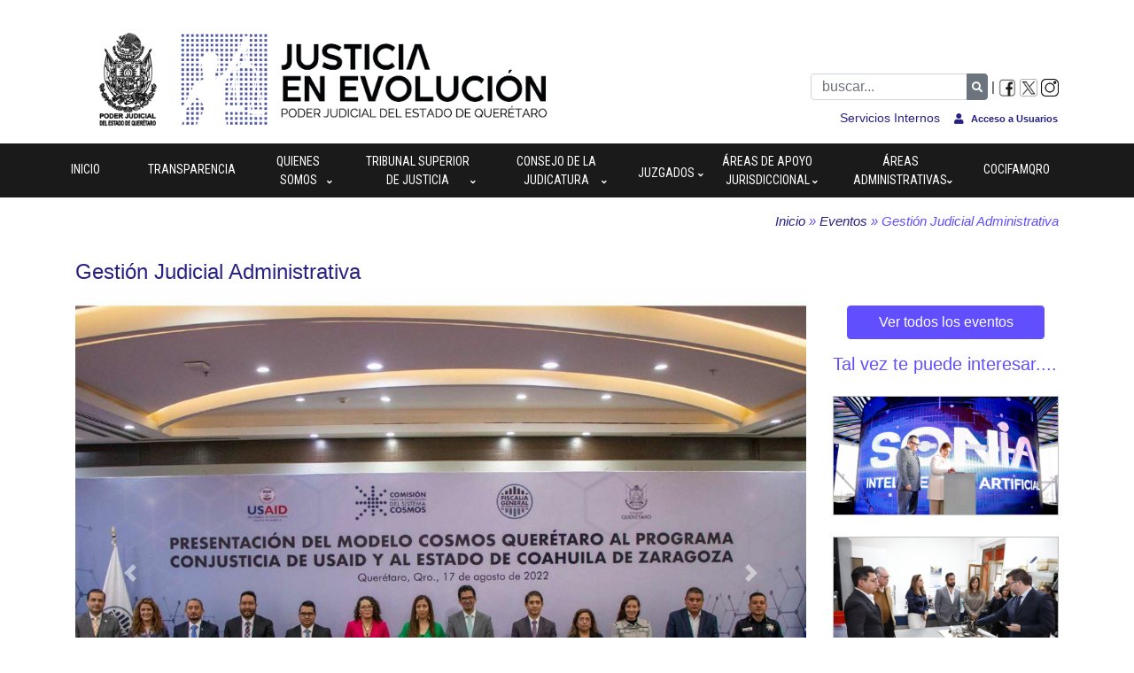

--- FILE ---
content_type: text/html; charset=UTF-8
request_url: https://www.poderjudicialqro.gob.mx/noticias/despliegaBol.php?id=55998
body_size: 14024
content:

<!DOCTYPE html>
<html lang="es">

<head>
  <title>Poder Judicial del Estado de Querétaro</title>
  <meta charset="UTF-8">
  <meta name="title" content="Poder Judicial del Estado de Querétaro">
  <meta name="description" content="Somos una institución estatal que administra e imparte justicia a la sociedad, ejerciendo la función jurisdiccional con respeto a los derechos humanos, mediante la gestión basada en los principios éticos y valores institucionales, para preservar el estado de derecho y la paz social.">
  <meta name="viewport" content="width=device-width, initial-scale=1">
<meta name="viewport" content="width=device-width, initial-scale=1, maximum-scale=1, user-scalable=no">

<link href="../assets/css/style.css" rel="stylesheet" type="text/css" />
<link href="../assets/css/menu2.css" rel="stylesheet" type="text/css" />
<link rel="stylesheet" href="https://cdn.jsdelivr.net/npm/bootstrap@4.3.1/dist/css/bootstrap.min.css" integrity="sha384-ggOyR0iXCbMQv3Xipma34MD+dH/1fQ784/j6cY/iJTQUOhcWr7x9JvoRxT2MZw1T" crossorigin="anonymous">
<script src="https://code.jquery.com/jquery-3.3.1.slim.min.js" integrity="sha384-q8i/X+965DzO0rT7abK41JStQIAqVgRVzpbzo5smXKp4YfRvH+8abtTE1Pi6jizo" crossorigin="anonymous"></script>
<script src="https://cdn.jsdelivr.net/npm/popper.js@1.14.7/dist/umd/popper.min.js" integrity="sha384-UO2eT0CpHqdSJQ6hJty5KVphtPhzWj9WO1clHTMGa3JDZwrnQq4sF86dIHNDz0W1" crossorigin="anonymous"></script>
<script src="https://cdn.jsdelivr.net/npm/bootstrap@4.3.1/dist/js/bootstrap.min.js" integrity="sha384-JjSmVgyd0p3pXB1rRibZUAYoIIy6OrQ6VrjIEaFf/nJGzIxFDsf4x0xIM+B07jRM" crossorigin="anonymous"></script>
<!--<script src="../assets/js/slider.js"></script>-->

<link href="../assets/fontawesome/css/all.css" rel="stylesheet">

<link rel="stylesheet" href="https://use.fontawesome.com/releases/v5.8.1/css/all.css" integrity="sha384-50oBUHEmvpQ+1lW4y57PTFmhCaXp0ML5d60M1M7uH2+nqUivzIebhndOJK28anvf" crossorigin="anonymous">

<link rel="icon" type="image/png" href="assets/img/favicon.png" />
<script src="https://cdnjs.cloudflare.com/ajax/libs/popper.js/1.12.9/umd/popper.min.js"></script>
<script src="https://ajax.googleapis.com/ajax/libs/jquery/3.3.1/jquery.min.js"></script>
<!--MEgamenu-->
<script src="https://htmlstream.com/preview/front-v2.9.2/assets/vendor/hs-megamenu/src/hs.megamenu.js"></script>

<link href="https://htmlstream.com/preview/front-v2.7.0/assets/vendor/hs-megamenu/src/hs.megamenu.css" rel="stylesheet">
<link href="https://cdnjs.cloudflare.com/ajax/libs/animate.css/3.7.2/animate.css" rel="stylesheet">


<style>
  #footer {
    background: #d1d1d1;
    padding: 2rem 0;
  }
  
  #footer *,
  ::after,
  ::before {
    box-sizing: border-box;
    line-height: 17px;
  }
  
  .ser-linea {
    padding: 0.5rem 0;
    display: inline-block;
  }
  
  #menu .align-items-center {
    display: contents;
  }
  
  .ser-linea {
    padding: 0.5rem 0;
    display: grid;
  }
  
  #servicios *,
  ::after,
  ::before {
    line-height: 1.2;
  }
  
  #servicios span {
    color: #ffffff;
    font-size: 13px;
  }
  
  .navbar-toggler {
    border: 2px solid #ffffff;
    margin: 0.5rem;
  }
  
  .navbar {
    justify-content: end;
  }
  
  .navbar-toggler-icon {
    width: auto;
  }
  
  span.navbar-toggler-icon {
    font-weight: 700;
    font-size: 12px;
    color: white;
  }
  
  #servicios span {
    display: table-cell;
  }
  
  #footer img {
    width: 95%;
    margin-top: 10px;
  }
  
  #footer {
    background: #d1d1d1;
    padding: 0.8rem 0;
  }
  
  #servicios h4 {
    color: #ffffff;
    padding-bottom: 0;
    margin-bottom: 0;
  }
  
  #footer a,
  span,
  body {
    font-size: 13px !important;
  }
  
  #footer span {
    display: inherit;
    line-height: 1.1;
  }
  
  #footer h5 {
    font-size: 13px !important;
    display: inline;
  }
  
  #footer h4 {
    color: #336633;
    font-size: 15px;
    font-weight: 700;
    line-height: 18px;
  }
  
  .row.linea {
    margin-top: 1rem;
    border-top: solid 2px #363;
    padding: 0.5rem;
    border-bottom: solid 10px #363;
    margin-bottom: -15px !important;
    font-weight: 700;
    padding: 0.8rem 0.5rem 0rem 0rem;
  }
  
  #redes img {
    height: 20px;
  }
  
  #redes span {
    color: #336633;
  }
  
  #menu a.nav-link {
    font-weight: 700;
    height: auto !important;
    font-size: 12px;
  }
  
  #servicios h4 {
    font-size: 15px;
  }
  
  #menu a.nav-link {
    padding-top: 8px;
  }
  
  #servicios img.servicios {
    width: 50px;
    float: none;
    padding-right: 3px;
  }
  
  #servicios span {
    display: block;
    font-size: 20px !important;
    text-align: center !important;
  }
  
  #servicios img.servicios {
    width: 50px;
    float: none;
    padding-right: 3px;
    margin: auto;
  }
  
  #servicios h4 {
    font-size: 22px;
    margin-bottom: 2rem;
  }
  
  #footer a,
  span,
  body {
    font-size: 15px !important;
  }
  
  #footer h5 {
    font-size: 15px !important;
  }
  
  .row.linea {
    margin-bottom: -5px !important;
  }
  
  #footer img {
    width: 80%;
    margin-top: 10px;
  }
  /* .fb_iframe_widget iframe {
     position: absolute;
      border-radius: 5px;
      margin-top: -2px;
    }*/
  /*******************Servicios en linea*
#servicios-cinco .menu .border {
  position: absolute;
  left: 0;
  background: currentColor;
}
 
#servicios-cinco .menu .border-top,
#servicios-cinco .menu .border-bottom {
  width: 100%;
  height: 1px;
  transform: scaleX(0);
}
 
#servicios-cinco .menu .border-left,
#servicios-cinco .menu .border-right {
  width: 1px;
  height: 100%;
  transform: scaleY(0);
}
 
#servicios-cinco .menu .border-top,
#servicios-cinco .menu .border-left,
#servicios-cinco .menu .border-right {
  top: 0;
}
 
#servicios-cinco .menu .border-bottom {
  bottom: 0;
  transform-origin: bottom right;
}
 
#servicios-cinco .menu .border-top {
  transform-origin: top left;
}
 
#servicios-cinco .menu .border-left {
  transform-origin: bottom left;
}
 
#servicios-cinco .menu .border-right {
  left: auto;
  right: 0;
  transform-origin: top right;
}

#servicios-cinco :root {
  ...
  --transition-duration: 0.2s;
  --transition-delay: 0.2s;
}
 
#servicios-cinco .menu .border {
  transition: transform var(--transition-duration) ease-in-out;
}
 
#servicios-cinco .menu a:hover .border-top,
#servicios-cinco .menu a:hover .border-bottom {
  transform: scaleX(1);
}
 
#servicios-cinco .menu a:hover .border-left,
#servicios-cinco .menu a:hover .border-right {
  transform: scaleY(1);
}
 
#servicios-cinco .menu a:hover .border-right {
  transition-delay: var(--transition-delay);
}
 
#servicios-cinco .menu a:hover .border-bottom {
  transition-delay: calc(var(--transition-delay) * 2);
}
 
#servicios-cinco .menu a:hover .border-left {
  transition-delay: calc(var(--transition-delay) * 3);
}

#servicios-cinco .menu[data-animation="diagonal"] .border-left {
  transform-origin: top left;
}
 
#servicios-cinco .menu[data-animation="diagonal"] #servicios-cinco .border-right,
#servicios-cinco .menu[data-animation="diagonal"] #servicios-cinco .border-bottom {
  transform-origin: bottom right;
}
 
#servicios-cinco .menu[data-animation="diagonal"] a:hover [class^=border]{
  transition-delay: 0s;
}**********************/
  
  :root {
    --body-bg-color: #1a1c1d;
    --text-color: #aaaebc;
    --hr-color: #26292a;
    --transition-duration: 0.3s;
    --transition-delay: 0.2s;
    --red: #e74c3c;
  }
  
  #servicioso ul {
    list-style: none;
  }
  
  #servicios a {
    color: inherit;
    text-decoration: none;
  }
  
  #servicios hr {
    border-color: var(--hr-color);
    margin: 20px 0;
  }
  
  #servicios .menu {
    display: contents;
    justify-content: center;
  }
  
  .menu a {
    position: relative;
    display: block;
    padding: 10px 0;
  }
  
  .menu .border {
    position: absolute;
    left: 0;
    background: currentColor;
    transition: transform var(--transition-duration) ease-in-out;
  }
  
  .menu .border-top,
  .menu .border-bottom {
    width: 100%;
    height: 1px;
    transform: scaleX(0);
  }
  
  .menu .border-left,
  .menu .border-right {
    width: 1px;
    height: 100%;
    transform: scaleY(0);
  }
  
  .menu .border-top,
  .menu .border-left,
  .menu .border-right {
    top: 0;
  }
  
  .menu .border-bottom {
    bottom: 0;
    transform-origin: bottom right;
  }
  
  .menu .border-top {
    transform-origin: top left;
  }
  
  .menu .border-left {
    transform-origin: bottom left;
  }
  
  .menu .border-right {
    left: auto;
    right: 0;
    transform-origin: top right;
  }
  
  .menu a:hover .border-top,
  .menu a:hover .border-bottom {
    transform: scaleX(1);
  }
  
  .menu a:hover .border-left,
  .menu a:hover .border-right {
    transform: scaleY(1);
  }
  
  .menu a:hover .border-right {
    transition-delay: var(--transition-delay);
  }
  
  .menu a:hover .border-bottom {
    transition-delay: calc(var(--transition-delay) * 2);
  }
  
  .menu a:hover .border-left {
    transition-delay: calc(var(--transition-delay) * 3);
  }
  /* ANIMATIONS
–––––––––––––––––––––––––––––––––––––––––––––––––– */
  
  .menu[data-animation="diagonal"] .border-left {
    transform-origin: top left;
  }
  
  .menu[data-animation="diagonal"] .border-right,
  .menu[data-animation="diagonal"] .border-bottom {
    transform-origin: bottom right;
  }
  
  .menu[data-animation="diagonal"] a:hover [class^="border"] {
    transition-delay: 0s;
  }
  
  #servicios li {
    list-style: none;
  }
  
  #servicios a:hover {
    transform: scale(.9);
    transition: transform .6s;
  }
  
  #redes-frame h2 {
    font-weight: 400;
  }
  
  iframe#twitter-widget-0 {
    border-left: solid 10px #000 !important;
    border-top: solid 10px #000000 !important;
    border-right: solid 10px #336633 !important;
    border-bottom: solid 10px #336633 !important;
  }
  
  .fb_iframe_widget {
    border-left: solid 10px #000 !important;
    border-top: solid 10px #000000 !important;
    border-right: solid 10px #336633 !important;
    border-bottom: solid 10px #336633 !important;
    height: 420px !important;
  }
  
  #redes-frame h2 {
    font-weight: 400;
    text-align: left;
  }
  
  @media (max-width: 1200px) {
    .logo-footer {
      width: 100%;
    }
    #footer img {
      max-width: 300px !important;
    }
    .col-lg-15 {
      padding-right: 10px;
    }
    .fb_iframe_widget {
      display: block !important;
      position: static !important;
    }
  }
  
  @media (max-width: 992px) {
    #redes-frame .col-lg-3.linea {
      margin-top: 1.5rem;
    }
    .fb_iframe_widget {
      margin-top: .3rem;
      margin-left: .1rem;
      width: 100% !important;
    }
    .fb_iframe_widget {
      display: block !important;
      position: static !important;
      max-width: 100% !important;
      z-index: 1 !important;
    }
    .fb-page {
      width: 100% !important;
    }
  }
  
  #navbar_top {
    background: #336633;
  }
  
  @media (max-width: 1200px) {
    .col-lg-15 {
      padding-right: 10px;
      width: 20%;
    }
    #servicios span {
      font-size: 16px !important;
    }
    #carrusel .carru {
      height: 250px;
    }
    #carrusel .carousel-item {
      height: 250px;
    }
    iframe.fb_iframe_widget.fb-page {
      margin-top: -10px;
    }
  }
  
  img {
    border: 0 !important;
  }
  
  iframe#twitter-widget-0 {
    border-radius: 0 !important;
  }
  
  iframe {
    width: 100%;
    height: 420px;
  }
  
  @media (min-width: 992px) {
    .col-lg-1 {
      min-width: 14.1% !important;
    }
    .row.seven-cols {
      justify-content: space-between;
    }
  }

</style>
﻿	    
  	<!--paso 1 integra2-->
	﻿<style>	
		.fab {
			background: #604EFF !important;
			left: 0px;
		}
		.integra2_modale-content {
        left: 0px;
		}
		</style>	<script src="https://www.infomexsinaloa.org/accesibilidadweb/js_api.aspx?api_key=CC6759E3-9FE1-44CC-8C99-BC6EE7122467&tipo=header&aut=poderjudicialqro.gob.mx" type="text/javascript"></script>
	</head>

<body>
	<!--paso 2 integra2-->	
	<style>	
		.fab {
			background: #604EFF !important;
			left: 0px;
		}
		.integra2_modale-content {
        left: 0px;
		}
		</style>	<script src="https://www.infomexsinaloa.org/accesibilidadweb/js_api.aspx?api_key=CC6759E3-9FE1-44CC-8C99-BC6EE7122467&tipo=body&aut=poderjudicialqro.gob.mx" type="text/javascript"></script>
	  <style>
		
	.img-contenedorpat img {
		-webkit-transition:all .9s ease; /* Safari y Chrome */
		-moz-transition:all .9s ease; /* Firefox */
		-o-transition:all .9s ease; /* IE 9 */
		-ms-transition:all .9s ease; /* Opera */
		width:100%;
	}
	.img-contenedorpat:hover img {
		-webkit-transform:scale(1.09);
		-moz-transform:scale(1.09);
		-ms-transform:scale(1.09);
		-o-transform:scale(1.09);
		transform:scale(1.09);
	}
	.img-contenedorpat {/*Ancho y altura son modificables al requerimiento de cada uno*/
		
		overflow:hidden;
		display: inline-block;
		margin-left: -4px;
	}
</style>	


<div class="container">

	<section id="encabezado">
		<div class="row justify-content-between align-items-end">
			<div class="col-lg-6">
				<a href="../index.php"><img src="../assets/img/enc-bg-2.png" style="width: 100%; max-width: 550px;"></a>
			</div>
			
			
			<div class="col-lg-6 text-right"> 

				<div id="redes">
				
					<div class="input-group">
						<input id="searchTerm" type="text" onkeyup="buscar()" class="form-control" placeholder="buscar...">
						<div class="input-group-append">
							<button class="btn btn-secondary" type="button" data-toggle="modal" data-target="#buscador">
								<i class="fa fa-search"></i>
							</button>
						</div>
					</div> |
					
					<a href="https://www.facebook.com/pjqromx/" target="_blank"><img src="../assets/img/redes/fb.png"></a>
					<a href="https://twitter.com/pjqromx" target="_blank"><img src="../assets/img/redes/x.png"></a>
					<a href="https://www.instagram.com/poder_judicialqro?igsh=MXVyM28wYzRhcmVvbg==" target="_blank"><img src="../assets/img/redes/ig.png"></a>

				</div>

				<div>
					<a href="#footer" class="com btn">Servicios Internos</a> 
					<a class="btn btn-default" href="https://www.poderjudicialqro.gob.mx/captcha_fancy/loginpag2.php?ser=EEA"><i class="fa fa-user" aria-hidden="true"></i> <b>Acceso a Usuarios</b></a>
					
				</div>

			</div>
		</div>
		<div class="row justify-content-between align-items-end">
		  
	</section>
</div>

<section id="menu">
	<div class="container-fluid">

		<div id="logoAndNav" class="container">
			<!--Nav -->
			<nav class="js-mega-menu navbar navbar-expand-md u-header__navbar u-header__navbar--no-space hs-menu-initialized hs-menu-horizontal">
				<!-- Logo -->

				<!-- End Logo -->

				<!-- Responsive Toggle Button -->
				<button type="button" class="navbar-toggler btn u-hamburger" aria-label="Toggle navigation" aria-expanded="false" aria-controls="navBar" data-toggle="collapse" data-target="#navBar">
					<span id="hamburgerTrigger" class="u-hamburger__box">
        <span class="u-hamburger__inner"></span>
					</span>
				</button>
				<!-- End Responsive Toggle Button -->

				<!-- Navigation -->
				<div id="navBar" class="collapse navbar-collapse u-header__navbar-collapse">
					<ul class="navbar-nav u-header__navbar-nav">
						<li class="nav-item">
							<a class="nav-link" href="https://www.poderjudicialqro.gob.mx/" style="margin-right:19px; padding-top:12px; padding-bottom:12px">Inicio</a>
						</li>


						<li class="nav-item">
							<a class="nav-link" href="../obligaciones" target='_blank' style="padding-top:12px; padding-bottom:12px">Transparencia</a>
						</li>


						<!--  quienes somos -->
						<li class="nav-item hs-has-sub-menu u-header__nav-item  " data-event="hover" data-animation-in="slideInUp" data-animation-out="fadeOut">
							<a id="dropdownMegaMenuSubmenuDark" class="nav-link u-header__nav-link u-header__nav-link-toggle" href="javascript:;" aria-haspopup="true" aria-expanded="false" aria-labelledby="dropdownSubMenuSubmenuDark" style="text-align:center; padding-top:12px; padding-bottom:12px">Quienes Somos</a>

							<!-- Dropdown - Submenu -->
							<ul id="dropdownSubMenuSubmenuDark" class="hs-sub-menu u-header__sub-menu animated fadeOut paquetes" aria-labelledby="dropdownMegaMenuSubmenuDark" style="min-width: 230px; display: none;">
								
								
								<li class="hs-has-sub-menu">
								<a id="navLinkDropdownSubmenuDark principal" class="nav-link u-header__sub-menu-nav-link u-header__sub-menu-nav-link-toggle sub-prin" href="#" aria-haspopup="true" aria-expanded="false" aria-controls="navSubmenuDropdownSubmenuDark">Conócenos</a>
								<ul id="navSubmenuDropdownSubmenuDark" class="hs-sub-menu u-header__sub-menu animated" aria-labelledby="navLinkDropdownSubmenuDark" style="min-width: 80px; display: none;">
								<li><a class="nav-link u-header__sub-menu-nav-link" href="../nv/conocenosH.php?CN=H">Historia</a></li>
								<li><a class="nav-link u-header__sub-menu-nav-link" href="../nv/conocenosH.php?CN=A">Actualidad</a></li>
								<li><a class="nav-link u-header__sub-menu-nav-link" href="../nv/conocenosH.php?CN=B">Infografías</a></li>
								</ul>
								</li>		
								
								<li><a class="nav-link u-header__sub-menu-nav-link sub-prin" href="../nv/mision-vision.php">Misión y Visión</a></li>

								<li><a class="nav-link u-header__sub-menu-nav-link sub-prin" href="../nv/presidencia-del-poder-judicial.php">Presidencia del Poder Judicial</a></li>
								
								<!-- Submenu COMITES-->
								<li class="hs-has-sub-menu">
									<a id="navLinkDropdownSubmenuDark principal" class="nav-link u-header__sub-menu-nav-link u-header__sub-menu-nav-link-toggle sub-prin" href="#" aria-haspopup="true" aria-expanded="false" aria-controls="navSubmenuDropdownSubmenuDark">Comités</a>

									<ul id="navSubmenuDropdownSubmenuDark" class="hs-sub-menu u-header__sub-menu animated" aria-labelledby="navLinkDropdownSubmenuDark" style="min-width: 200px; display: none;">
										<li><a class="nav-link u-header__sub-menu-nav-link" href="../nv/comite-de-etica.php">Ética</a></li>
										<li><a class="nav-link u-header__sub-menu-nav-link" href="../nv/comite-de-mejora-regulatoria.php">Mejora Regulatoria</a></li>
										<li><a class="nav-link u-header__sub-menu-nav-link" href="../nv/comite-de-transparencia.php">Transparencia</a></li>
										<li><a class="nav-link u-header__sub-menu-nav-link" href="../nv/comite-de-control-interno.php">Control Interno</a></li>
										<li><a class="nav-link u-header__sub-menu-nav-link" href="../nv/lgmasc.php">LGMASC</a></li>																				
										<li><a class="nav-link u-header__sub-menu-nav-link" href="../nv/cer-masc.php">CER-MASC</a></li>										
									</ul>
								</li>			

								<!-- <ul id="navSubmenuDropdownSubmenuDark" class="hs-sub-menu u-header__sub-menu animated sub-paquetes" aria-labelledby="navLinkDropdownSubmenuDark" style="min-width: 200px; display: none;">
								<li><a class="nav-link u-header__sub-menu-nav-link" href="#">Integrantes</a></li>
								<li><a class="nav-link u-header__sub-menu-nav-link" href="#">Organigrama</a></li>
								<li><a class="nav-link u-header__sub-menu-nav-link" href="#">Secretaría Particular</a></li>
								<li><a class="nav-link u-header__sub-menu-nav-link" href="#">Secretaría Adjunta</a></li>
								<li><a class="nav-link u-header__sub-menu-nav-link" href="#">Comunicación Social</a></li>
								</ul>-->

								<li><a class="nav-link u-header__sub-menu-nav-link sub-prin" href="../nv/directorio.php">Directorio</a></li>
								
								<!--<li><a class="nav-link u-header__sub-menu-nav-link sub-prin" href="../nv/historia.php">Nuestra Historia</a></li>-->
								


													
								<li><a class="nav-link u-header__sub-menu-nav-link sub-prin" href="../informes_a/informe-de-actividades.php">Informe Anual</a></li>
								<li><a class="nav-link u-header__sub-menu-nav-link sub-prin" href="../nv/memorias.php">Memorias</a></li>
								<li><a class="nav-link u-header__sub-menu-nav-link sub-prin" href="../nv/galeria-historica.php">Galería Histórica</a></li>
								<li><a class="nav-link u-header__sub-menu-nav-link sub-prin" href="../nv/observatorio-ciudadano.php">Observatorio Ciudadano</a></li>								
								<!-- End Submenu -->
							</ul>
							<!-- End Dropdown - Submenu -->
						</li>
						<!--  End quienes somos -->


						<!--  Tribunal Superior de Justicia -->
						<li class="nav-item hs-has-sub-menu u-header__nav-item  " data-event="hover" data-animation-in="slideInUp" data-animation-out="fadeOut">
							<a id="dropdownMegaMenuSubmenuDark" class="nav-link u-header__nav-link u-header__nav-link-toggle" href="javascript:;" aria-haspopup="true" aria-expanded="false" aria-labelleby="dropdownSubMenuSubmenuDark" style="max-width: 200px; text-align:center; padding-top:12px; padding-bottom:12px">Tribunal Superior de Justicia</a>

							<!-- Dropdown - Submenu -->
							<ul id="dropdownSubMenuSubmenuDark" class="hs-sub-menu u-header__sub-menu animated fadeOut" aria-labelledby="dropdownMegaMenuSubmenuDark" style="display: none;">
								<li><a class="nav-link u-header__sub-menu-nav-link sub-prin" href="../nv/pleno-del-tsj.php">Pleno del Tribunal<br>Superior de Justicia</a></li>
								<!-- Submenu -->
								<li class="hs-has-sub-menu">
									<a id="navLinkDropdownSubmenuDark principal" class="nav-link u-header__sub-menu-nav-link u-header__sub-menu-nav-link-toggle sub-prin" href="javascript:;" aria-haspopup="true" aria-expanded="false" aria-controls="navSubmenuDropdownSubmenuDark">Salas</a>

									<ul id="navSubmenuDropdownSubmenuDark" class="hs-sub-menu u-header__sub-menu animated" aria-labelledby="navLinkDropdownSubmenuDark" style="min-width: 200px; display: none;">
										<li><a class="nav-link u-header__sub-menu-nav-link" href="../nv/sala-penal.php">Sala Penal</a></li>
										<li><a class="nav-link u-header__sub-menu-nav-link" href="../nv/sala-familiar.php">Sala Familiar</a></li>
										<li><a class="nav-link u-header__sub-menu-nav-link" href="../nv/primera-sala-civil.php">Primera Sala Civil</a></li>
										<li><a class="nav-link u-header__sub-menu-nav-link" href="../nv/segunda-sala-civil.php">Segunda Sala Civil</a></li>																												
										<li><a class="nav-link u-header__sub-menu-nav-link" href="../nv/sala-justicia-para-adolescentes.php">Sala Especializada en Justicia para Adolescentes</a></li>
										<li><a class="nav-link u-header__sub-menu-nav-link" href="../nv/sala-constitucional.php">Sala Constitucional</a></li>


									</ul>
								</li>


								<li class="hs-has-sub-menu">
									<a id="navLinkDropdownSubmenuDark principal" class="nav-link u-header__sub-menu-nav-link u-header__sub-menu-nav-link-toggle sub-prin" href="javascript:;" aria-haspopup="true" aria-expanded="false" aria-controls="navSubmenuDropdownSubmenuDark">Secretarías de Acuerdos</a>

									<ul id="navSubmenuDropdownSubmenuDark" class="hs-sub-menu u-header__sub-menu animated" aria-labelledby="navLinkDropdownSubmenuDark" style="min-width: 200px; display: none;">
										<li><a class="nav-link u-header__sub-menu-nav-link" href="../nv/secretaria-del-pleno-y-la-presidencia.php">Del Pleno y de la Presidencia</a></li>
										<li><a class="nav-link u-header__sub-menu-nav-link" href="../nv/secretaria-sala-penal.php">Sala Penal</a></li>
										<li><a class="nav-link u-header__sub-menu-nav-link" href="../nv/secretaria-sala-familiar.php">Sala Familiar</a></li>
										<li><a class="nav-link u-header__sub-menu-nav-link" href="../nv/secretaria-primera-sala-civil.php">Primera Sala Civil</a></li>
										<li><a class="nav-link u-header__sub-menu-nav-link" href="../nv/secretarias-segunda-sala-civil.php">Segunda Sala Civil</a></li>
										
										


									</ul>
								</li>



								<!-- End Submenu -->
							</ul>
							<!-- End Dropdown - Submenu -->
						</li>
						<!--  End Tribunal superior de justicia -->
						<!--  Consejo de la juricatura -->
						<li class="nav-item hs-has-sub-menu u-header__nav-item  " data-event="hover" data-animation-in="slideInUp" data-animation-out="fadeOut">
							<a id="dropdownMegaMenuSubmenuDark" class="nav-link u-header__nav-link u-header__nav-link-toggle" href="javascript:;" aria-haspopup="true" aria-expanded="false" aria-labelledby="dropdownSubMenuSubmenuDark" style="max-width: 180px; text-align:center; padding-top:12px; padding-bottom:12px">Consejo de la Judicatura</a>

							<!-- Dropdown - Submenu -->
							<ul id="dropdownSubMenuSubmenuDark" class="hs-sub-menu u-header__sub-menu animated fadeOut" aria-labelledby="dropdownMegaMenuSubmenuDark" style="min-width: 230px; display: none;">
								<li><a class="nav-link u-header__sub-menu-nav-link sub-prin" href="../nv/consejo-de-la-judicatura-funciones.php">Funciones y Facultades</a></li>
								<li><a class="nav-link u-header__sub-menu-nav-link sub-prin" href="../nv/integrantes-consejo-de-la-judicatura.php">Integrantes</a></li>
								<li><a class="nav-link u-header__sub-menu-nav-link sub-prin" href="../nv/consejo-de-la-judicatura-comisiones.php">Comisiones</a></li>
								<li><a class="nav-link u-header__sub-menu-nav-link sub-prin" href="../nv/consejo-de-la-judicatura-secretaria-tecnica.php">Secretaría Técnica</a></li>
								<li><a class="nav-link u-header__sub-menu-nav-link sub-prin" href="../nv/consejo-de-la-judicatura-historia.php">Historia</a></li>


							</ul>
							<!-- End Dropdown - Submenu -->
						</li>
						<!--  End Consejo de la Juricatura -->


						<!--  áreas jurisdicionales -->
						<li class="nav-item hs-has-sub-menu u-header__nav-item  " data-event="hover" data-animation-in="slideInUp" data-animation-out="fadeOut">
							<a id="dropdownMegaMenuSubmenuDark" class="nav-link u-header__nav-link u-header__nav-link-toggle" href="javascript:;" aria-haspopup="true" aria-expanded="false" aria-labelledby="dropdownSubMenuSubmenuDark" style="text-align:center; padding-top:18px; padding-bottom:12px">Juzgados</a>

							<!-- Dropdown - Submenu -->
							<ul id="dropdownSubMenuSubmenuDark" class="hs-sub-menu u-header__sub-menu animated fadeOut" aria-labelledby="dropdownMegaMenuSubmenuDark" style="min-width: 230px; display: none;">

								<!-- Submenu -->
								<li class="hs-has-sub-menu">
									<a id="navLinkDropdownSubmenuDark principal" class="nav-link u-header__sub-menu-nav-link u-header__sub-menu-nav-link-toggle sub-prin" href="javascript:;" aria-haspopup="true" aria-expanded="false" aria-controls="navSubmenuDropdownSubmenuDark">Juzgados Primera Instancia</a>

									<ul id="navSubmenuDropdownSubmenuDark" class="hs-sub-menu u-header__sub-menu animated" aria-labelledby="navLinkDropdownSubmenuDark" style="min-width: 200px; display: none;">

										<li><a class="nav-link u-header__sub-menu-nav-link" href="../nv/juzgados-queretaro.php">Distrito Judicial Querétaro</a></li>
										<li><a class="nav-link u-header__sub-menu-nav-link" href="../nv/juzgados-sjr.php">Distrito Judicial San Juan del Río</a></li>
										<li><a class="nav-link u-header__sub-menu-nav-link" href="../nv/juzgados-mixtos.php">Mixtos</a></li>
										<li><a class="nav-link u-header__sub-menu-nav-link" href="../nv/juzgados-oralidad-penal.php">Oralidad penal, justicia para adolescentes y ejecución de sanciones penales</a></li>


									</ul>
								</li>
								<li class="hs-has-sub-menu">
								 <a id="navLinkDropdownSubmenuDark principal" class="nav-link u-header__sub-menu-nav-link u-header__sub-menu-nav-link-toggle sub-prin" href="javascript:;" aria-haspopup="true" aria-expanded="false" aria-controls="navSubmenuDropdownSubmenuDark">Juzgados Uni-instanciales</a>
									<ul id="navSubmenuDropdownSubmenuDark" class="hs-sub-menu u-header__sub-menu animated" aria-labelledby="navLinkDropdownSubmenuDark" style="min-width: 200px; display: none;">
									<li><a class="nav-link u-header__sub-menu-nav-link" href="../nv/juzgados-laborales.php">Juzgados Laborales</a></li>
									<li><a class="nav-link u-header__sub-menu-nav-link" href="../nv/juzgados-menores.php">Menores</a></li>
									</ul>
								</li>

								<!-- Submenu laborales-->
								<!--li><a class="nav-link u-header__sub-menu-nav-link" href="../nv/juzgados-laborales.php">Juzgados Laborales</a></li-->

								<!-- End Submenu -->
								<!--li><a class="nav-link u-header__sub-menu-nav-link" href="../nv/juzgados-menores.php">Menores</a></li-->


								<!-- End Submenu -->
							</ul>
							<!-- End Dropdown - Submenu -->
						</li>
						<!--  End áreas jurisdiccionales -->


						<!--  Áreas de apoyo a la funcion -->
						<li class="nav-item hs-has-sub-menu u-header__nav-item  " data-event="hover" data-animation-in="slideInUp" data-animation-out="fadeOut">
							<a id="dropdownMegaMenuSubmenuDark" class="nav-link u-header__nav-link u-header__nav-link-toggle" href="javascript:;" aria-haspopup="true" aria-expanded="false" aria-labelledby="dropdownSubMenuSubmenuDark" style="max-width: 180px; text-align:center; padding-top:12px; padding-bottom:12px">Áreas de apoyo jurisdiccional</a>

							<ul id="dropdownSubMenuSubmenuDark" class="hs-sub-menu u-header__sub-menu animated fadeOut" aria-labelledby="dropdownMegaMenuSubmenuDark" style="min-width: 300px; display: none;">
								<li><a class="nav-link u-header__sub-menu-nav-link sub-prin" href="../nv/areas-de-apoyo-oficialia-de-partes.php">Oficialía de Partes</a></li>
								<li><a class="nav-link u-header__sub-menu-nav-link sub-prin" href="../nv/oficina-central-de-consignaciones.php">Oficina Central de Consignaciones</a></li>
								<li><a class="nav-link u-header__sub-menu-nav-link sub-prin" href="../nv/coordinacion-de-actuarios.php">Coordinación de Actuarios</a></li>
								<li><a class="nav-link u-header__sub-menu-nav-link sub-prin" href="../nv/coordinacion-de-peritos.php">Coordinación de Peritos</a></li>
								<li><a class="nav-link u-header__sub-menu-nav-link sub-prin" href="../nv/centro-de-justicia-alternativa.php">Centro de Justicia Alternativa</a></li>
								<li><a class="nav-link u-header__sub-menu-nav-link sub-prin" href="../nv/direccion-de-psicologia.php">Dirección de Psicología</a></li>
								<li><a class="nav-link u-header__sub-menu-nav-link sub-prin" href="../nv/orientacion-y-servicio-a-la-ciudadania.php">Orientación y Servicio a la Ciudadanía</a></li>
								<li><a class="nav-link u-header__sub-menu-nav-link sub-prin" href="../nv/regulacion-de-predios.php">Regularización de Predios</a></li>
								<!--<li><a class="nav-link u-header__sub-menu-nav-link sub-prin" href="../nv/regulacion-de-predios.php">Archivo General</a></li>-->
								
								<!--<li><a class="nav-link u-header__sub-menu-nav-link sub-prin" href="https://uigtsj.poderjudicialqro.gob.mx/index.php/inicio-2" target="_blank">Unidad de Derechos e Igualdad de Género</a></li>-->


							</ul>

						</li>
						<!--  End Apoyo a la funcion -->

						<!--  áreas jurisdicionales -->
						<li class="nav-item hs-has-sub-menu u-header__nav-item  " data-event="hover" data-animation-in="slideInUp" data-animation-out="fadeOut">
							<a id="dropdownMegaMenuSubmenuDark" class="nav-link u-header__nav-link u-header__nav-link-toggle" href="javascript:;" aria-haspopup="true" aria-expanded="false" aria-labelledby="dropdownSubMenuSubmenuDark" style="text-align:center; padding-top:12px; padding-bottom:12px">
							Áreas Administrativas</a>

							<!-- Dropdown - Submenu -->
							<ul id="dropdownSubMenuSubmenuDark" class="hs-sub-menu u-header__sub-menu animated fadeOut" aria-labelledby="dropdownMegaMenuSubmenuDark" style="min-width: 300px; display: none;">

								<!-- Submenu -->
								<!-- Submenu -->
								<li class="hs-has-sub-menu">
									<a id="navLinkDropdownSubmenuDark principal" class="nav-link u-header__sub-menu-nav-link u-header__sub-menu-nav-link-toggle  sub-prin" href="../nv/admin-oficialia-mayor.php" aria-haspopup="true" aria-expanded="false" aria-controls="navSubmenuDropdownSubmenuDark">Oficialia Mayor</a>

									<ul id="navSubmenuDropdownSubmenuDark" class="hs-sub-menu u-header__sub-menu animated" aria-labelledby="navLinkDropdownSubmenuDark" style="min-width: 150px; display: none;">
										<li><a class="nav-link u-header__sub-menu-nav-link" href="../nv/recursos-humanos.php">Recursos Humanos</a></li>										
										
										<!--<li><a class="nav-link u-header__sub-menu-nav-link" href="direccion-oficialia-mayor.php">Dirección</a></li>-->



									</ul>
								</li>
								<!-- End Submenu -->
								<li><a class="nav-link u-header__sub-menu-nav-link  sub-prin" href="../nv/contabilidad-y-finanzas.php">Dirección Finanzas</a></li>
								<li><a class="nav-link u-header__sub-menu-nav-link  sub-prin" href="../nv/DTI.php">Dirección de Tecnologías de la Información</a></li>

								<li><a class="nav-link u-header__sub-menu-nav-link sub-prin" href="../nv/direccion-de-contraloria.php">Dirección de Contraloría Interna</a></li>
								<li><a class="nav-link u-header__sub-menu-nav-link sub-prin" href="../nv/direccion-juridica.php">Dirección Jurídica</a></li>

								<li><a class="nav-link u-header__sub-menu-nav-link sub-prin" href="../nv/instituto-de-especializacion-judicial.php">Instituto de Especialización Judicial</a></li>
								<li><a class="nav-link u-header__sub-menu-nav-link sub-prin" href="../nv/unidad-de-transparencia.php">Unidad de Transparencia y Acceso a la Información Pública</a>
								</li>
								<li><a class="nav-link u-header__sub-menu-nav-link sub-prin" href="../nv/visitaduria-judicial.php">Visitaduría Judicial</a></li>

								<!-- End Submenu -->
							</ul>
							<!-- End Dropdown - Submenu -->
						</li>
						<!--  End áreas jurisdiccionales -->
						<li class="nav-item">		
							<a class="nav-link" href="../nv/cocifamqro.php" target='_blank' style="padding-top:12px; padding-bottom:12px">COCIFAMQRO</a>
						</li>

						<!-- Button -->

						<!-- End Button -->
					</ul>
				</div>
				<!-- End Navigation -->
			</nav>
			<!-- End Nav -->
		</div>

	</div>

</section>



<section id="buscadorp">
	<div class="container">
		<div id="buscador" class="modal fade" tabindex="-1" role="dialog">
			<div class="modal-dialog">
				<div class="modal-content">
					<div class="modal-body">
						<div class="table-responsive">
							<table id="buscador2" class="table" width="80%" cellspacing="0">
								<tbody>
									<tr width='100%'>
										<th>Resultados de búsqueda</th>
									</tr>
									
									﻿<tr width='100%'><td><a href='https://www.poderjudicialqro.gob.mx/pension/pensionALL2.php' >¿ Ya tengo depósito ?</a><div style='font-size:0;height:0;'>deposito depositos dep�sitos consignaci�n consignacion consignaciones pension pensiones pensi�n</div></td></tr><tr width='100%'><td><a href='https://www.poderjudicialqro.gob.mx/captcha_fancy/loginpag2.php?ser=EEA' >Acceso a usuarios</a><div style='font-size:0;height:0;'></div></td></tr><tr width='100%'><td><a href='https://www.poderjudicialqro.gob.mx/avisos/iAvisos.php?navisos=0&tipo=C' >Acuerdos del Consejo de la Judicatura</a><div style='font-size:0;height:0;'></div></td></tr><tr width='100%'><td><a href='https://www.poderjudicialqro.gob.mx/avisos/iAvisos.php?navisos=0&tipo=P' >Acuerdos del Pleno</a><div style='font-size:0;height:0;'></div></td></tr><tr width='100%'><td><a href='https://www.poderjudicialqro.gob.mx/oralidad/audiencias-orales-laborales.php' >Audiencias Laborales</a><div style='font-size:0;height:0;'>agenda sala laborales</div></td></tr><tr width='100%'><td><a href='https://www.poderjudicialqro.gob.mx/oralidad/audiencias-orales-mercantiles.php' >Audiencias Mercantiles</a><div style='font-size:0;height:0;'>agenda Salas mercantiles</div></td></tr><tr width='100%'><td><a href='https://www.poderjudicialqro.gob.mx/oralidad/audiencias-penal-acusatorio.php' >Audiencias Penal Acusatorio</a><div style='font-size:0;height:0;'>agenda audiencias orales salas de oralidad penal</div></td></tr><tr width='100%'><td><a href='https://www.poderjudicialqro.gob.mx/avisos/iAvisos.php?navisos=0&tipo=A' >Avisos</a><div style='font-size:0;height:0;'></div></td></tr><tr width='100%'><td><a href='https://www.poderjudicialqro.gob.mx/biblio/biblioe2.php
' >Biblioteca Virtual</a><div style='font-size:0;height:0;'>libros judiciales jurisprudencia</div></td></tr><tr width='100%'><td><a href='https://www.poderjudicialqro.gob.mx/captcha_fancy/loginpag2.php?ser=BEN' >Buzón Electrónico</a><div style='font-size:0;height:0;'>notificaciones electr�nicas notificaciones electronicas</div></td></tr><tr width='100%'><td><a href='https://www.poderjudicialqro.gob.mx/nv/centro-de-justicia-alternativa.php' >Centro de Justicia Alternativa</a><div style='font-size:0;height:0;'>mediaci�n mediacion conciliaci�n conciliacion</div></td></tr><tr width='100%'><td><a href='https://www.poderjudicialqro.gob.mx/nv/servicios-coordinacion-de-actuarios.php' >Citas de ejecutores</a><div style='font-size:0;height:0;'>citas ejecutores</div></td></tr><tr width='100%'><td><a href='https://www.poderjudicialqro.gob.mx/transparencia/leeDoc.php?cual=11550&transpliga=1' >Código de Ética y Código de Conducta</a><div style='font-size:0;height:0;'>codigo de etica codigos legislacion legislaci�n �tica c�digo</div></td></tr><tr width='100%'><td><a href='https://www.poderjudicialqro.gob.mx/nv/integrantes-consejo-de-la-judicatura.php' >Consejo de la Judicatura</a><div style='font-size:0;height:0;'></div></td></tr><tr width='100%'><td><a href='https://www.poderjudicialqro.gob.mx/captcha_fancy/loginpag2.php?ser=CE' >Consignaciones Historial de depósitos</a><div style='font-size:0;height:0;'>Estado de cuenta Consignaciones depositos y retiros ya tengo deposito ya tengo dep�sito</div></td></tr><tr width='100%'><td><a href='https://www.poderjudicialqro.gob.mx/biblio/biblioe2.php?buscar=p&como=P&elec=on&enca=CF&campoB=CONSTITUCION%20POLITICA%20DE%20LOS%20ESTADOS%20UNIDOS%20MEXI' >Constitución General</a><div style='font-size:0;height:0;'>constitucion federal  constituci�n federal </div></td></tr><tr width='100%'><td><a href='https://www.poderjudicialqro.gob.mx/biblio/biblioe2.php?buscar=p&como=P&elec=on&enca=CE&campoB=CONSTITUCION%20POLITICA%20DEL%20ESTADO%20DE%20QUERETAROCE' >Constitución Local</a><div style='font-size:0;height:0;'>constitucion local constitucion estatal constituci�n estatal</div></td></tr><tr width='100%'><td><a href='https://www.poderjudicialqro.gob.mx/nv/expedientes-historicos.php' >Consulta de expedientes digitalizados archivo histórico</a><div style='font-size:0;height:0;'>expedientes archivo historico ataud maximiliano chucho el roto Remate Casa Padres Oratorianos Contra el Indio Joseph carambada</div></td></tr><tr width='100%'><td><a href='https://www.poderjudicialqro.gob.mx/iAbogados.php' >Consulta de Registro de Cédulas Profesionales</a><div style='font-size:0;height:0;'>Consulta de Registro de Cedulas Profesionales</div></td></tr><tr width='100%'><td><a href='https://www.poderjudicialqro.gob.mx/avisos/iAvisos.php?navisos=0&tipo=V' >Convocatorias</a><div style='font-size:0;height:0;'></div></td></tr><tr width='100%'><td><a href='https://www.office.com/?omkt=es-mx%3f2 '  target='_blank'>Correo Electrónico</a><div style='font-size:0;height:0;'>correo electronico </div></td></tr><tr width='100%'><td><a href='http://declaranetqro.queretaro.gob.mx:5000/'  target='_blank'>Declaración Patrimonial</a><div style='font-size:0;height:0;'>Presentar declaraci�n partrimonial presentar declaracion patrimonial</div></td></tr><tr width='100%'><td><a href='https://www.poderjudicialqro.gob.mx/nv/calendario.php' >Días inhábiles calendario vacaciones asueto</a><div style='font-size:0;height:0;'>dias inhabiles</div></td></tr><tr width='100%'><td><a href='https://www.poderjudicialqro.gob.mx/nv/direccion-de-contraloria.php' >Dirección de Contraloría </a><div style='font-size:0;height:0;'>direccion contraloria</div></td></tr><tr width='100%'><td><a href='https://www.poderjudicialqro.gob.mx/nv/contabilidad-y-finanzas.php' >Dirección de Finanzas</a><div style='font-size:0;height:0;'>Contabilidad y Finanzas</div></td></tr><tr width='100%'><td><a href='https://www.poderjudicialqro.gob.mx/nv/direccion-de-psicologia.php' >Dirección de psicología </a><div style='font-size:0;height:0;'>direccion psicologia</div></td></tr><tr width='100%'><td><a href='https://www.poderjudicialqro.gob.mx/nv/DTI.php' >Dirección de Tecnologías de Información</a><div style='font-size:0;height:0;'>direccion  tecnologias informacion informaci�n dti inform�tica informatica</div></td></tr><tr width='100%'><td><a href='https://www.poderjudicialqro.gob.mx/nv/directorio.php' >Directorio</a><div style='font-size:0;height:0;'>tel�fono telef�nos telefono telefonos ubicaci�n ubicacion extensiones</div></td></tr><tr width='100%'><td><a href='https://www.poderjudicialqro.gob.mx/noticias/' >Eventos</a><div style='font-size:0;height:0;'>Actividades del TSJ bolet�n boletin Comunicaci�n Social cominicacion social</div></td></tr><tr width='100%'><td><a href='https://www.poderjudicialqro.gob.mx/captcha_fancy/loginpag2.php?ser=EEA' >Expediente Electrónico</a><div style='font-size:0;height:0;'>expediente electronico acceso usuarios</div></td></tr><tr width='100%'><td><a href='https://www.poderjudicialqro.gob.mx/nv/galeria-historica.php' >Galería de Magistrados</a><div style='font-size:0;height:0;'>galeria historica</div></td></tr><tr width='100%'><td><a href='https://www.poderjudicialqro.gob.mx/nv/historia.php' >Historia</a><div style='font-size:0;height:0;'> </div></td></tr><tr width='100%'><td><a href='https://www.poderjudicialqro.gob.mx/informes_a/informe-de-actividades.php' >Informes de actividades</a><div style='font-size:0;height:0;'></div></td></tr><tr width='100%'><td><a href='https://www.poderjudicialqro.gob.mx/nv/instituto-de-especializacion-judicial.php' >Instituto de Especialización Judicial</a><div style='font-size:0;height:0;'>convocatorias especializacion capacitaci�n capacitacion cursos maestrias</div></td></tr><tr width='100%'><td><a href='https://www.poderjudicialqro.gob.mx/nv/juzgados-menores.php' >Jueces de Juzgados de Menores</a><div style='font-size:0;height:0;'></div></td></tr><tr width='100%'><td><a href='https://www.poderjudicialqro.gob.mx/nv/juzgados-mixtos.php' >Jueces de Juzgados de Primera Instancia de Juzgados Mixtos</a><div style='font-size:0;height:0;'></div></td></tr><tr width='100%'><td><a href='https://www.poderjudicialqro.gob.mx/nv/juzgados-queretaro.php' >Jueces de Juzgados de Primera Instancia del Distrito Judicial de Querétaro</a><div style='font-size:0;height:0;'></div></td></tr><tr width='100%'><td><a href='https://www.poderjudicialqro.gob.mx/nv/juzgados-sjr.php' >Jueces de Juzgados de Primera Instancia del Distrito Judicial de San Juan del Río</a><div style='font-size:0;height:0;'></div></td></tr><tr width='100%'><td><a href='https://www.poderjudicialqro.gob.mx/biblio/legislacion.php' >Legislación</a><div style='font-size:0;height:0;'>legislacion reglamentos protocolo reglamento interno</div></td></tr><tr width='100%'><td><a href='https://www.poderjudicialqro.gob.mx/biblio/legislacion.php' >Leyes</a><div style='font-size:0;height:0;'></div></td></tr><tr width='100%'><td><a href='https://www.poderjudicialqro.gob.mx/acuerdos/iAcuerdos.php?v=lista-de-acuerdos-menores.php' >Lista de Acuerdos de Juzgados Menores</a><div style='font-size:0;height:0;'>listas de acuerdos primero segundo tercero cuarto qunto </div></td></tr><tr width='100%'><td><a href='https://www.poderjudicialqro.gob.mx/acuerdos/iAcuerdos.php?v=lista-de-acuerdos-primera-instancia.php' >Lista de Acuerdos de Primera Instancia</a><div style='font-size:0;height:0;'>listas de acuerdos primero segundo tercero cuarto qunto sexto septimo octavo noveno decimo queretaro san juan del rio</div></td></tr><tr width='100%'><td><a href='https://www.poderjudicialqro.gob.mx/acuerdos/iAcuerdos.php?v=lista-de-acuerdos-primera-instancia.php' >Lista de Acuerdos de Segunda Instancia</a><div style='font-size:0;height:0;'>sala civil sala familiar sala penal amparos mesa de amparos</div></td></tr><tr width='100%'><td><a href='https://www.poderjudicialqro.gob.mx/obligaciones/I-marco-normativo.php' >Marco Normativo</a><div style='font-size:0;height:0;'></div></td></tr><tr width='100%'><td><a href='https://www.poderjudicialqro.gob.mx/nv/mision-vision.php' >Misión y Visión</a><div style='font-size:0;height:0;'>mision vision</div></td></tr><tr width='100%'><td><a href='https://www.poderjudicialqro.gob.mx/nv/areas-de-apoyo-oficialia-de-partes.php' >Oficialia de Partes</a><div style='font-size:0;height:0;'>demandas y promociones asignacion de juzgado asignaci�n</div></td></tr><tr width='100%'><td><a href='https://www.poderjudicialqro.gob.mx/nv/admin-oficialia-mayor.php' >Oficialía Mayor</a><div style='font-size:0;height:0;'>servicios generales</div></td></tr><tr width='100%'><td><a href='https://www.poderjudicialqro.gob.mx/contactanos/contactoc2.php' >Orientación a la ciudadanía</a><div style='font-size:0;height:0;'>orientacion a la ciudadania quejas orientacion atencion atenci�n</div></td></tr><tr width='100%'><td><a href='https://www.poderjudicialqro.gob.mx/iAbogados.php' >Padrón de Abogados</a><div style='font-size:0;height:0;'>catalogo de abogados registro de abogados</div></td></tr><tr width='100%'><td><a href='https://www.poderjudicialqro.gob.mx/cedulas/iPeritos.php' >Padrón de Peritos</a><div style='font-size:0;height:0;'>padron de peritos catalogo</div></td></tr><tr width='100%'><td><a href='https://www.poderjudicialqro.gob.mx/nv/pleno-del-tsj.php' >Pleno del Tribunal Superior de Justicia</a><div style='font-size:0;height:0;'></div></td></tr><tr width='100%'><td><a href='https://www.poderjudicialqro.gob.mx/biblio/biblioe2.php?buscar=p&como=P&elec=on&enca=CF&campoB=PROTOCOLO%20DE%20AUDIENCIAS%20PARA%20ABOGADOS%20EN%20MATERIA%20DE%20ORALIDAD%20MERCANTIL' >Protocolo de Audiencias para Abogados en Materia de Oralidad Mercantil</a><div style='font-size:0;height:0;'></div></td></tr><tr width='100%'><td><a href='https://www.poderjudicialqro.gob.mx/nv/recursos-humanos.php' >Recursos Humanos</a><div style='font-size:0;height:0;'>jubilados pensionados empleados</div></td></tr><tr width='100%'><td><a href='https://www.poderjudicialqro.gob.mx/cedulas/requisitos-padron-proveedores.php' >Registro al Padrón de Proveedores</a><div style='font-size:0;height:0;'>padron de abogados</div></td></tr><tr width='100%'><td><a href='https://www.poderjudicialqro.gob.mx/revistas/revista-cronica.php' >Revista Crónica Judicial</a><div style='font-size:0;height:0;'>cronica judicial</div></td></tr><tr width='100%'><td><a href='https://www.poderjudicialqro.gob.mx/otros/56276.png' >Servicio social</a><div style='font-size:0;height:0;'>servicio social</div></td></tr><tr width='100%'><td><a href='https://www.poderjudicialqro.gob.mx/captcha_fancy/loginpag2.php?ser=SIA' >Servicios Internos</a><div style='font-size:0;height:0;'>consulta de nomina constancias solicitudes a recursos humanos jubilados y pensionados</div></td></tr><tr width='100%'><td><a href='https://www.poderjudicialqro.gob.mx/biblio/sitios_de_interes.php' >Sitios de Interés</a><div style='font-size:0;height:0;'>ligas a otros tribunales poder judicial estados</div></td></tr><tr width='100%'><td><a href='https://www.poderjudicialqro.gob.mx/biblio/tramites-y-servicios.php' >tramites y servicios trámites y servicios</a><div style='font-size:0;height:0;'>tr�mites y servicios</div></td></tr><tr width='100%'><td><a href='https://www.poderjudicialqro.gob.mx/obligaciones/' >Transparencia</a><div style='font-size:0;height:0;'>Unidad acceso informacion solicitud de informaci�n Resoluciones locales sentencias publicas</div></td></tr><tr width='100%'><td><a href='https://www.poderjudicialqro.gob.mx/obligaciones/articulo-66.php' >Transparencia Artículo 66</a><div style='font-size:0;height:0;'>art�culo articulo art�culos articulos I II III IV V VI VII VIII IX X XI XII XIII XIV XV XVI XVII XVIII XIX XX XXI XXII XXII XXIV XXV XXVI XXVII XXVIII XIX XXX XXXI XXXII XXXI XXXIV XXXV XXXVI XXXVII XXXVIII XXXIX XL XLI  XLII XLIII XLIV XLV XLVI XLVII XLVII tabulador n�mina nomina</div></td></tr><tr width='100%'><td><a href='https://www.poderjudicialqro.gob.mx/obligaciones/articulo-69.php' >Transparencia Artículo 69</a><div style='font-size:0;height:0;'>art�culo articulo art�culos articulos I II III IV V</div></td></tr><tr width='100%'><td><a href='https://uigtsj.poderjudicialqro.gob.mx/' >Unidad de Derechos Humannos e Iguadad de Genero</a><div style='font-size:0;height:0;'>protocolos bolet�n boletin equidad de genero</div></td></tr>									
								</tbody>
							</table>
						</div>


					</div>
				</div>
			</div>


		</div>

	</div>
</section>
<script>
	function buscar() {
		const tableReg = document.getElementById("buscador2");

		const searchText = document.getElementById("searchTerm").value.toLowerCase();

		let total = 0;

		// Recorremos todas las filas con contenido de la tabla

		for (let i = 1; i < tableReg.rows.length; i++) {
			// Si el td tiene la clase "noSearch" no se busca en su cntenido

			if (tableReg.rows[i].classList.contains("noSearch")) {
				continue;
			}

			let found = false;

			const cellsOfRow = tableReg.rows[i].getElementsByTagName("td");

			// Recorremos todas las celdas

			for (let j = 0; j < cellsOfRow.length && !found; j++) {
				const compareWith = cellsOfRow[j].innerHTML.toLowerCase();

				// Buscamos el texto en el contenido de la celda

				if (searchText.length == 0 || compareWith.indexOf(searchText) > -1) {
					found = true;

					total++;
				}
			}

			if (found) {
				tableReg.rows[i].style.display = "";
			} else {
				// si no ha encontrado ninguna coincidencia, esconde la

				// fila de la tabla

				tableReg.rows[i].style.display = "none";
			}
		}

		// mostramos las coincidencias

		const lastTR = tableReg.rows[tableReg.rows.length - 1];

		const td = lastTR.querySelector("td");

		lastTR.classList.remove("hide", "red");

		if (searchText == "") {
			lastTR.classList.add("hide");
		} else if (total) {
			td.innerHTML =
				"" + +" " (total > 1 ? "" : "");
		} else {
			lastTR.classList.add("red");

			td.innerHTML = "No se han encontrado coincidencias";
		}
	}

</script>
   <section id="post">
		<div class="container">
				<div class="row">
				  <div class="col-lg-12">
				  <div class="migas">
					  <p><a href="../index.php">Inicio</a> » <a href="index.php">Eventos</a> »  Gesti&oacute;n Judicial Administrativa</p>
					</div>
				  </div>
				</div>

		</div>
	</section>
		  
     <section id="buscador">
      <div class="container">
        <div class="row">
          <div class="col-lg-12">
            <h4 style="color:#272282"> 
           Gesti&oacute;n Judicial Administrativa         </h4>
            
          </div>
          
        </div>

      </div>
    
	 
    <section id="post">
      <div class="container">
        <div class="row">
          <div class="col-lg-9">
						<div id="carouselIndicatorsev" class="carousel slide" data-ride="carousel">
							
							<ol class='carousel-indicators'><li data-target='#carouselExampleIndicatorsdos' data-slide-to='0' class'active'></li></ol><div class='carousel-inner'><div class='carousel-item active'><img src='../boletin/foto2.php?id=55998&cual=foto_arriba&n=-1' class='d-block w-100' alt='...'></div></div><i> 18/08/2022 </i><div style='text-align: justify;'>La Dra. Mariela Ponce Villa, comparti&oacute; en la reuni&oacute;n las buenas pr&aacute;cticas en el modelo de Gesti&oacute;n Judicial Administrativa, que se implementaron en la Justicia Oral Penal, que ha llevado a Quer&eacute;taro a reconocimientos por parte de M&eacute;xico Eval&uacute;a y World Justice Project. </div>							   
							<a class="carousel-control-prev" href="#carouselIndicatorsev" role="button" data-slide="prev">
								<span class="carousel-control-prev-icon" aria-hidden="true"></span>
								<span class="sr-only">Previous</span>
							</a>
							<a class="carousel-control-next" href="#carouselIndicatorsev" role="button" data-slide="next">
								<span class="carousel-control-next-icon" aria-hidden="true"></span>
								<span class="sr-only">Next</span>
							</a>
			</div>
            <p></p>
          </div>
          <div class="col-lg-3">
		   <section id="buscador">
            <a class="btn btn-primary" href="index.php" role="button">Ver todos los eventos</a>
			</section>
            <h5>
            Tal vez te puede interesar....
            </h5>
						<a href='despliegaBol.php?id=56519'> <img style="background-image: url('../libInicio/foto.php?id=56519&cual=foto_arriba');" class="post"> </a><a href='despliegaBol.php?id=56517'> <img style="background-image: url('../libInicio/foto.php?id=56517&cual=foto_arriba');" class="post"> </a><a href='despliegaBol.php?id=56512'> <img style="background-image: url('../libInicio/foto.php?id=56512&cual=foto_arriba');" class="post"> </a>			
          </div>
        </div>
      </div>



    </section>
    <section id="serviciostres">
	<div class="container">
		<div class="row">
			<div class="col-lg-12 borde" style="    color: #272282;">
				Servicios en Línea
			</div>
			<div class="col-lg-4">
				<div class="servicio">
					<div class="icono">
						<img src="../assets/img/servicios-en-linea/audienciasB.png" class="servicios" />
						<p>Audiencias</p>
					</div>

					<div class="wrapper">
						<div class="image"><img src="../assets/img/serv/5.png" alt="">
							<div class="text"><a href="../oralidad/audiencias-orales-laborales.php">· Orales Laborales</a>
								<br>
								<a href="../oralidad/audiencias-orales-mercantiles.php">· Orales Mercantiles</a>
								<br>
															</div>
						</div>
					</div>
				</div>
			</div>
			<div class="col-lg-4">
				<div class="servicio">
					<div class="icono">
						<br>
						<img src="../assets/img/servicios-en-linea/lista-de-acuerdosB.png" style="width: 50px; heigth: 50px;" />
						<p>Listas de acuerdos</p>
					</div>

					<div class="wrapper">
						<div class="image"><img src="../assets/img/serv/2.png" alt="">
							<div class="text" style="font-size:15px;">
								· Lista de Acuerdos
             
								<br>
								<a href="../acuerdos/iAcuerdos.php?v=lista-de-acuerdos-primera-instancia.php" style="padding-left:10px; ">
							  · Primera Instancia
								</a>
								<br>
								<a href="../acuerdos/iAcuerdos.php?v=lista-de-acuerdos-segunda-instancia.php" style="padding-left:10px; ">
							  · Segunda Instancia
								</a>
								<br>
								<a href="../acuerdos/iAcuerdos.php?v=lista-de-acuerdos-menores.php" style="padding-left:10px; ">
							  · Menores
								</a>
								<br>	
								· Sentencias           
								<br>								
								<a href="../APP_UT69ii/sentencias-publicas.php" target="_blank" style="padding-left:10px; ">
								· Públicas
								</a>
								<br>
								<!--<a href="#" target="_blank" style="padding-left:10px; ">
								· Responsabilidad Administrativa
								</a>
								-->
								<br>
							</div>
						</div>
					</div>
				</div>
			</div> 


			<div class="col-lg-4">
				<div class="servicio">
					<div class="icono">
						<img src="../assets/img/servicios-en-linea/orientacion-a-la-ciudadaniaB.png" class="servicios" />
						<p>Orientación</p>
					</div>

					<div class="wrapper">
						<div class="image"><img src="../assets/img/serv/7.png" alt="">
							<div class="text"><a href="../contactanos/contactoc2.php">
							  · Orientación a la Ciudadanía
							</a>               
							<br>
                            <a href="https://uigtsj.poderjudicialqro.gob.mx/index.php/inicio-2" target="_blank">
							· Unidad de Derechos Humanos e Igualdad de Género
                            </a>
							</div>
                        </div>
					</div>
				</div>
			</div>

			<div class="col-lg-4" id="padrones">
				<div class="servicio">
					<div class="icono">
						<img src="../assets/img/servicios-en-linea/padrones.png" class="servicios" />
						<p>Padrones</p>
					</div>

					<div class="wrapper">
						<div class="image"><img src="../assets/img/serv/6.png" alt="">
							<div class="text"><a href="../iAbogadosC.php">
								· Abogados
								</a>
								<br>
								<a href="../cedulas/padron-de-peritos.php">
								· Peritos y Auxiliares de la Administración de Justicia
								</a>
								<br>
								<a href="../cedulas/requisitos-padron-proveedores.php">
								· Proveedores
								</a>

							</div>
						</div>
					</div>
				</div>
			</div>

			<div class="col-lg-4">
				<div class="servicio">
					<div class="icono">
						<img src="../assets/img/servicios-en-linea/serviciosB.png" class="servicios" />
						<p>Servicios</p>
					</div>

					<div class="wrapper">
						<div class="image"><img src="../assets/img/serv/1.png" alt="">
							<div class="text">
								<a class="link" href="../captcha_fancy/loginpag2.php?ser=BEN">
								· Buzón Electrónico
								</a>
								<!--<br>
								<a class="link" href="../oficialia/OPC_citas1.php">
								· Citas Oficialía de Partes
								</a>-->
								<br>
								<a class="link" href="https://www.poderjudicialqro.gob.mx/captcha_fancy/loginpag2.php?ser=EEA">
								· Expediente Electrónico
								</a>
								<br>
								<a class="link" href="../captcha_fancy/loginpag2.php?ser=CE">
								· Historial de Depósitos.
								Consignaciones
								</a>
							</div>
						</div>
					</div>
				</div>
			</div>
			<div class="col-lg-4">
				<div class="servicio">
					<div class="icono">
					    <br>
						<img src="../assets/img/servicios-en-linea/legislaturaB.png" style="width: 60px; heigth: 60px;"  />
						<br>Legislación y Calendario
						
					</div>
					
					<div class="wrapper">
						<div class="image"><img src="../assets/img/serv/8.png" alt="">
							<div class="text">
							<a class="link" href="../biblio/legislacion.php">· Legislación</a>							
							<br>
							<a class="link" href="../nv/calendario.php">· Vacaciones y días inhábiles</a>
							</div>						
						</div>
					</div>
				</div>
			</div>

	        <div class="col-lg-4">
				<div class="servicio">
					<div class="icono">
					    <br>
						<img src="../assets/img/servicios-en-linea/datosabiertos.png" style="width: 60px; heigth: 60px;"  />
						<br>Datos abiertos
						
					</div>
					
					<div class="wrapper">
						<div class="image"><img src="../assets/img/serv/10.png" alt="" >
							<div class="text">
							<a class="link" href="../obligaciones/datosAbiertos.php">· Datos abiertos</a>							

							</div>						
						</div>
					</div>
				</div>
			</div>
		
			<div class="col-lg-4">
					<div class="servicio">
						<div class="icono">
							<br>
							<img src="../assets/img/servicios-en-linea/tuToca.png" style="width: 40px; heigth: 40px;"  />
							<br>Oficialía de Partes Virtual
							
						</div>
						
						<div class="wrapper">
							<div class="image"><img src="../assets/img/serv/13.png" alt="" >
								<div class="text">
								<a class="link" href="https://promociones.poderjudicialqro.gob.mx:8091/promociones?ee=N" target='_blank' >· Envío de promociones a Juzgados Menores y Juzgados Mixtos de Primera Instancia foráneos</a>							

								</div>						
							</div>
						</div>
					</div>
			</div>		
			
			<div class="col-lg-4">
				<div class="servicio">
					<div class="icono">
					    <br>
						<img src="../assets/img/servicios-en-linea/tuToca.png" style="width: 60px; heigth: 60px;"  />
						<br>Visor de documentos
						
					</div>
					
					<div class="wrapper">
						<div class="image"><img src="../assets/img/serv/12.jpg" alt="" >
							<div class="text">
							<a class="link" href="https://visor.poderjudicialqro.gob.mx:8094/login" target='_blank' >· Visor de documentos</a>							

							</div>						
						</div>
					</div>
				</div>
			</div>		
			
		</div>
	</div>
</section>
<section id="acuerdos">
	<div class="container">
		<div class="row">
			<div class="col-lg-4">
			</div>

			<div class="col-lg-12">
				<div class="bordec" style=" color: #272282;">
					Prensa
				</div>
				<div class="row seven-cols">

					<div class="col-lg-2 col-6 text-center">
						<a href="../revistas/revista-cronica.php">
							<div class="box-medios">												
								<img src="../assets/img/iconos/revista-A.png" class="medios">
								<p>Revista Crónica Judicial</p>
							</div>
						</a>
					</div>
										

					<div class="col-lg-2 col-6 text-center">
						<a href="../noticias/">
						<div class="box-medios">
							<img src="../assets/img/iconos/eventos.png" class="medios">
							<p>Eventos</p>
						</div>
						</a>
					</div>
					
					<div class="col-lg-2 col-6 text-center">						
						<a href="../videos/capsulas.php">
							<div class="box-medios">
								<img src="../assets/img/iconos/videoteca-A.png" class="medios">
								<p>Cápsulas Informativas</p>
							</div>
						</a>
					</div>		
					
					<div class="col-lg-2 col-6 text-center">
					<!--http://www.youtube.com/@poderjudicialtvqro-->
					<a href="https://www.youtube.com/@poderjudicialqro">
					        
					<div class="box-medios">
					  <img src="../assets/img/iconos/youtube-A.png" class="medios">
					  <p>YouTube</p>
					</div>
					</a>
					</div>
					<div class="col-lg-2 col-6 text-center">
						<a href="https://twitter.com/pjqromx" target="_blank">
							<div class="box-medios">
								<img src="../assets/img/iconos/x-A.png" class="medios">
								<p>X</p>
							</div>
						</a>
					</div>
				</div>  
			</div>
		</div>	
		<div class="row">
			<div class="col-lg-4">
			</div>

			<div class="col-lg-12">
				<div class="row seven-cols">													
				
					<div class="col-lg-2 col-6 text-center">
						<a href="https://www.facebook.com/pjqromx/" target="_blank">
							<div class="box-medios">
								<img src="../assets/img/iconos/facebook-A.png" class="medios">
								<p>Facebook</p>
							</div>
						</a>
					</div>
					
					<div class="col-lg-2 col-6 text-center">
						<a href="https://www.instagram.com/poder_judicialqro?igsh=MXVyM28wYzRhcmVvbg==" target="_blank">
							<div class="box-medios">
								<img src="../assets/img/iconos/instagram.png" class="medios">
								<p>Instagram</p>
							</div>
						</a>
					</div>
					<div class="col-lg-2 col-6 text-center">
					</div>
					<div class="col-lg-2 col-6 text-center">
					</div>		
					<div class="col-lg-2 col-6 text-center">
					</div>		
					
				</div>	
			</div>		
		</div>

	</div>	
</div>

</section>
<section id="pleca">
  <div class="container">
    <div class="row">
      <div class="col-lg-2">
        <a href="../nv/calendario.php">
          <p>
            Días Inhábiles:
            <br>
						
			
          </p>
        </a>

      </div>
      <div class="col-lg-2">
        <p>
					Salario Mínimo $315.04 
			<br> vigente a partir de 01/ene/2026		  
		        </p>

      </div>
	  <div class="col-lg-2">
			<a href="../transparencia/leeDoc.php?cual=119879&transpliga=1" target="_blank"><p>
				Juzgados Menores competencia por cuantías</p>
			</a>
      </div>
      <div class="col-lg-3">
			<a href="../acceso/cuantias.php"><p>
									Cuantía para la apelación mercantil a
					<br>partir del 01/ene/2026 $924,302.3782</p>
							</a>
      </div>
      <div class="col-lg-3">
        <p>Unidad de Medida y Actualización
					
				<br>(UMA) a partir de 01/feb/2025 $113.14 diario</p>
				<!--br>(UMA) a partir de 01/feb/2024 $108.57 diario</p-->
			      </div>

    </div>
  </div>

</section>
<style>
tr .ubicacion{
  width:40%;
  
  }
  tr .servicios{
 width:45%;
  }
  tr .enlaces{
 width:15%;
  }
@media (max-width: 600px) {
  tr .ubicacion{
  width:100%;
  
  }
  tr .servicios{
 width:100%;
  }
  tr .enlaces{
 width:100%;
  }
}
</style>


<section id="footer" style="padding-top:0">
	<div class="container" style="border-top: solid 2px #1A1A1A; ">
		<div class="row">
			<div class="col-lg-4 logo-footer">		
				
				<img src="../assets/img/logo-footerCJ.png" / width="10">	
				
							
			</div>

			<div class="col-lg-3">		
					<!--<h5 class="mb-1 mt-2 movil"><hr></h5>-->
							<h4 style="color: #272282;">UBICACIÓN </h4>
							<span>
								<b style="font-size: 14.5px;">Nuevo Palacio de Justicia</b><br>
								Carretera Estatal 400 # 3165<br> 
								Fraccionamiento Centro Sur<br>
								C.P. 76090<br>
								Querétaro, Qro. Mex.
							</span>
							
							<a href="../nv/directorio.php"><h4 style="color: #272282;">DIRECTORIO</h4></a>
			</div>
				
			<div class="col-lg-3">		
				
					<td class="servicios">
						<h4 style="color: #272282;">SERVICIOS INTERNOS</h4>
						<a href="../captcha_fancy/loginpag2.php?ser=SIA">Acceso a Usuarios</a>
						<br>
						<!--<a href="https://outlook.office365.com" target="_blank">Correo Institucional</a>-->		
						<a href="https://outlook.office.com" target="_blank">Correo Institucional</a>
						<!--<a href="https://login.microsoftonline.com/" target="_blank">Correo Institucional</a>-->
						<br>
						
						<a href="https://secon.queretaro.gob.mx/declaraq/" target="_blank">Presentar Declaración Patrimonial</a>
						<br>
						
						<a href="../captcha_fancy/loginpag2.php?ser=SIA">Solicitudes</a>
						<br>
						
						<a href="https://ser.poderjudicialqro.gob.mx:8443/ser/solcser.htm">Sistema de Entrega Recepción SER</a>
						<br>
					</td>
			</div>
				
			<div class="col-lg-2">			
					
						<h4 style="color: #272282;">ENLACES</h4>
						<a href="../biblio/sitios_de_interes.php">
						Sitios de Interés</a>
						<br>
						<a href="../biblio/legislacion.php" >
						Legislación
						</a>
						<br>
						<a href="../biblio/tramites-y-servicios.php" >
						Trámites y Servicios
						</a>
						<!--<h4>DECLARACIÓN PATRIMONIAL</h4>
						<a href="http://webapps.tribunalqro.gob.mx/DeclaranetPlusWebapp/">Consulta</a>
						<br />
						<a href="http://declaranetqro.queretaro.gob.mx:5000/">Presentación</a>
						<br />
						-->
			</div>
							
			
		</div>	
			<div class="row linea" style=" margin-top: 1rem;    border-top: solid 2px #1A1A1A;    padding: 0.5rem;    border-bottom: solid 10px #1A1A1A;    margin-bottom: -15px !important;    font-weight: 700;    padding: 0.8rem 0.5rem 0rem 0rem;">
				<div class="col-lg-9">
					PODER JUDICIAL DEL ESTADO DE QUERÉTARO Copyrights © 2025 Derechos Reservados.
				</div>
				<div class="col-lg-3">
					<a href="../nv/aviso-de-privacidad.php">Avisos de Privacidad</a>
					
				</div>
				
			</div>
	
	</div>
	<script>
		document.addEventListener("DOMContentLoaded", function() {
			window.addEventListener('scroll', function() {
				if (window.scrollY > 50) {
					document.getElementById('navbar_top').classList.add('fixed-top');
					// add padding top to show content behind navbar
					navbar_height = document.querySelector('.navbar').offsetHeight;
					document.body.style.paddingTop = navbar_height + 'px';
				} else {
					document.getElementById('navbar_top').classList.remove('fixed-top');
					// remove padding top from body
					document.body.style.paddingTop = '0';
				}
			});
		});

	</script>
	<script>
	/*	$('#myCarousel').carousel({
			interval: 4000
		});
*/
	</script>
	<script>
		$(window).on("load", function() {
			// initialization of HSMegaMenu component
			$(".js-mega-menu").HSMegaMenu({
				event: "hover",
				pageContainer: $(".container"),
				breakpoint: 767.98,
				hideTimeOut: 0
			});
		});

		$(document).on("ready", function() {
			//initialization of header
			$.HSCore.components.HSHeader.init($("#header"));
			// initialization of unfold component
			$.HSCore.components.HSUnfold.init($("[data-unfold-target]"), {
				afterOpen: function() {
					//$(this).find('input[type="search"]').focus();
				}
			});
			// initialization of text animation (typing)
			var typed = new Typed(".u-text-animation--typing", {
				strings: ["more professional.", "perfect in every way.", "astonishing."],
				typeSpeed: 60,
				loop: true,
				backSpeed: 25,
				backDelay: 1500
			});
		});

	</script>
</section>


   <!--paso 3 integra2-->
	<style>	
		.fab {
			background: #604EFF !important;
			left: 0px;
		}
		.integra2_modale-content {
        left: 0px;
		}
		</style>		<script src="https://www.infomexsinaloa.org/accesibilidadweb/js_api.aspx?api_key=CC6759E3-9FE1-44CC-8C99-BC6EE7122467&tipo=footer&aut=poderjudicialqro.gob.mx" type="text/javascript"></script>	
	
</body>

</html>


--- FILE ---
content_type: text/css
request_url: https://www.poderjudicialqro.gob.mx/assets/css/style.css
body_size: 8013
content:
#encabezado {
	margnavBarin-top: 1rem;
	margin-bottom: 1rem;
}
#encabezado img.logo {
	width: 100%;
	max-width: 380px;
}
#menu {
	background: #604EFF;
}
#menu li.nav-item {
	text-transform: uppercase;
}
#menu a.nav-link {
	color: #fff;
}
#menu .dropdown-menu.show {
	background: #fff;
	border-radius: 0;
}
#menu a.dropdown-item {
	text-transform: none;
	color: #fff;
}
#menu a.dropdown-item:hover {
	color: #fff;
}
#menu a.nav-link:hover {
	background: #000000;
}
#menu .navbar {
	padding: 0rem;
}
#menu a.nav-link {
	padding: 10px;
	height: 60px;
}

/***************Color de menu**********/
#menu {
	background: #1A1A1A;
}
#menu a.nav-link {
	font-weight: 600 !important;
}
#menu a.nav-link {
	color: #FFFFFF;
}
a#dropdownMegaMenuSubmenuDark:hover {
	background: #604EFF !important;
	color: #fff;
	font-weight: 700 !important;
}
ul#dropdownSubMenuSubmenuDark {
	background: #1A1A1A !important;
}
a.nav-link.u-header__sub-menu-nav-link.sub-prin {
	border-bottom-style: dashed;
	border-bottom-width: 1px;
}
ul#navSubmenuDropdownSubmenuDark {
	background: #1A1A1A;
}
ul#navSubmenuDropdownSubmenuDark {
	background: #1A1A1A !important;
}
a.nav-link.u-header__sub-menu-nav-link {
	border-bottom-style: dashed;
	border-bottom-width: 1px;
}

#menu a.nav-link:hover {
	background: #604EFF;
}
@media (max-width: 776px) {
	.navbar-nav {
		background: #000 !important;
		font-weight: 600 !important;
	}
	#menu li.nav-item {
		border-bottom-style: dashed;
		border-bottom-width: 1px;
	}
}

/**********TErmina menu*************/
#acuerdos img {
	width: 100%;
}
#servicios {
	background: #683270;
	padding: 2rem 0;
}
#servicios img.servicios {
	width: 50px;
	float: left;
	padding-right: 3px;
}
#redes-frame .col-lg-3.linea {
	border-left: solid 2px #999999;
}
#servicios h4 {
	color: #ffffff;
	padding-bottom: 1rem;
}
#servicios a.ser {
	color: #ffffff;
}
#servicios span {
	color: #ffffff;
}
#servicios a.ser:hover {
	text-decoration: none;
}

/*******************************************************************************/

.col-xs-15,
.col-sm-15,
.col-md-15,
.col-lg-15 {
	position: relative;
	min-height: 1px;
}
.col-xs-15 {
	width: 20%;
	float: left;
}
@media (min-width: 768px) {
	.col-sm-15 {
		width: 20%;
		float: left;
	}
}
@media (min-width: 992px) {
	.col-md-15 {
		width: 20%;
		float: left;
	}
}
@media (min-width: 1200px) {
	.col-lg-15 {
		width: 20%;
		float: left;
		padding-right: 8px;
	}
}
@media (max-width: 768px) {
	.col-lg-15 {
		position: relative;
		width: 100%;
		padding-right: 15px;
		padding-left: 15px;
	}
	#footer img {
		width: 70% !important;
		margin-top: 10px;
	}
}

/************************************************/
#footer {
    background: #1a1a1a;
    padding: 2rem 0;
  }
  
  #footer *,
  ::after,
  ::before {
    box-sizing: border-box;
    line-height: 17px;
  }
  
 #footer {
    background: #1a1a1a;
    padding: 0.8rem 0;
  }
#footer img {
	width: 80%;
	margin-top: 10px;
}
 #footer h5 {
    font-size: 13px !important;
    display: inline;
 }
  
 #footer h4 {
    color: #272282;
    font-size: 15px;
    font-weight: 700;
    line-height: 18px;
 }
  
  #footer span {
    display: inherit;
    line-height: 1.1;
  }
  
  #footer h5 {
    font-size: 13px !important;
    display: inline;
  }
  
  #footer h4 {
    color: #272282;
    font-size: 15px;
    font-weight: 700;
    line-height: 18px;
  }
  
  
#footer body,
a,
p,
br {
	font-size: 15px;
	color: #000000;
}

#footer a {
	text-decoration: none;
	color: #000000;
}

#footer a:hover {
	text-decoration: none;
	color: #ffffff;
	background: #000000;
}

.row.linea {
    margin-top: 1rem;
    border-top: solid 2px #1A1A1A;
    padding: 0.5rem;
    border-bottom: solid 10px #1A1A1A;
    margin-bottom: -15px !important;
    font-weight: 700;
    padding: 0.8rem 0.5rem 0rem 0rem;
  }

img.servicios {
	display: list-item;
}
.ser-linea {
	padding: 0.5rem 0;
}
div {
	transition-property: opacity, left, top, height;
	transition-duration: 3s, 5s;
}
.ser-linea:hover {
	border: solid 1px #ffffff;
	width: 100%;
	transform: scale(.9);
	transition: transform .3s;
	padding: 0.3rem;
}
#acuerdos .lista-acu {
	border-top: solid 2px #272282;
	margin-top: 0.7rem;
}
#acuerdos .titulo {
	border-bottom: solid 2px #272282;
	text-align: center;
	text-transform: uppercase;
	font-weight: 700;
	padding-bottom: 2px;
}
#acuerdos span {
	font-style: italic;
	font-weight: 500;
	color: #272282;
}
#acuerdos p {
	font-size: 13px;
	margin-top: -3px;
}
#acuerdos a {
	color: #604EFF;
	font-weight: 600;
	border-bottom: solid 2px #604EFF;
	border-radius: 10px;
	text-decoration: none;
}
#acuerdos a.ver {
	border: none !important;
	margin-top: 1.5rem 0 !important;
}
.ver-mas {
	margin: 1rem 0;
}
#redes-frame {
	background: #272282;
	padding: 2rem 0;
}
#redes-frame h2 {
	font-size: 1.8rem;
	text-align: center;
	font-weight: 200;
}
#menu a.nav-link {
	padding-top: 8px;
	font-size: 13px;
	font-weight: 700;
}
#acuerdos p {
	font-size: 15px;
	margin-top: -3px;
	text-transform: uppercase;
}
#footer a {
	line-height: 17px !important;
}
#servicios span {
	line-height: 22px !important;
}

/****Carrusel *******/

#carrusel .carousel-item {
	height: 500px;
}
#carrusel .carru {
	background-size: cover;
	height: 500px;
	background-position: top center;
}
#carrusel .carousel-caption {
	background: #30303087;
}
#carrusel p,
h5 {
	color: #ffffff;
}
#carrusel .col-lg-4 {
	padding: 0;
}
#carrusel-abajo .carousel-caption {
	background: #1A1A1A;
	margin-bottom: -3rem;
	margin-left: -13rem;
	margin-right: -10rem;
	width: 100%;
}
#carrusel-abajo p {
	color: #000000;
	padding-bottom: 1rem !important;
	line-height: 1.5rem;
}
#carrusel-abajo p,
h5,
{
	text-align: left;
}
#carrusel-abajo .carousel-item {
	height: 550px;
}
#carrusel-abajo {
	height: 550px;
	margin-bottom: 2rem;
}
#carrusel-abajo img.d-block.w-100.carru {
	height: 550px;
	background-size: cover;
	height: 550px;
	background-position: top center;
	padding: auto 2rem;
}
#carrusel-abajo .carousel-indicators {
	display: none;
}
#footer a {
	line-height: 19px !important;
}
#footer h5 {
	font-size: 15px !important;
	display: inline;
}
#blog img.portada {
	height: 200px;
	width: 100%;
	background-size: cover;
	margin-top: 1rem;
	margin-bottom: .5rem;
	border: none !important;
}
#blog img.portada:hover {
	-webkit-transform: scale(1.05);
	transform: scale(1.05);
}
#blog img.portada {
	overflow: hidden;
}
#blog h5 {
	color: #1A1A1A;
}
#buscador {
	margin: 1rem;
}
#buscador .has-search .form-control {
	padding-left: 2.375rem;
}
#buscador .has-search .form-control-feedback {
	position: absolute;
	z-index: 2;
	display: block;
	width: 2.375rem;
	height: 2.375rem;
	line-height: 2.375rem;
	text-align: center;
	pointer-events: none;
	color: #aaa;
}
#buscador button.btn.btn-secondary {
	background: #604EFF;
	border: none;
}
#post img.portada {
	height: 500px;
	width: 100%;
	background-size: cover;
	/*margin-top: 1rem;*/
	margin-bottom: .5rem;
	border: none !important;
	background-position: top center;
}
#post img.post {
	height: 135px;
	width: 100%;
	background-size: cover;
	margin-top: 1rem;
	margin-bottom: .5rem;
	border: none !important;
}
#post h5 {
	color: #604EFF;
}
#buscador .btn-primary {
	color: #fff;
	background-color: #604EFF;
	border-color: #604EFF;
	width: 100%;
}
#buscador .btn-primary:hover {
	color: #000000;
	background-color: #272282;
	border-color: #272282;
}
@media (max-width: 990px) {
	.col-lg-15 {
		padding-right: 10px;
		width: 100% !important;
	}
}
.fb_iframe_widget {
	height: 420px !important;
}
.fb_iframe_widget {
	height: 420px !important;
	display: block;
}
@media (max-width: 1200px) {
	/*#menu {
    height: 80px !important;
  }
  #menu .navbar {
    height: 80px !important;
  }*/
	.navbar-expand-lg>.container,
	.navbar-expand-lg>.container-fluid {
		margin-top: -1rem;
	}
}
@media (max-width: 992px) {
	.fb_iframe_widget {
		height: 420px !important;
	}
	.migas {
		display: none;
	}
	/* #menu .navbar-collapse {
    background: #000000;
  }*/
}
.fb-page {
	height: 420px !important;
}
#mision-vision img.mision {
	width: 100%;
}
#mision-vision .col-lg-6 {
	padding-right: 0px;
	padding-left: 0px;
}
#mision-vision h3 {
	color: #604EFF;
	font-size: 15px;
	font-weight: 700;
	line-height: 18px;
	margin-top: 1rem;
}
#mision-vision h4 {
	font-size: 15px;
	font-weight: 700;
	margin-top: 1rem;
}
#mision-vision p {
	font-size: 15px;
	font-weight: 400;
}

}
.nav-pills .nav-link.active,
.nav-pills .show>.nav-link {
	color: #fff;
	background-color: #000000;
	border-radius: 0;
}
#informe a {
	color: #000000;
}
.nav-pills .nav-link.active,
.nav-pills .show>.nav-link {
	color: #fff !important;
	/*6da57a*/
	background-color: #604eff !important;
}
.nav-pills .nav-link {
	border-radius: 0.25rem;
	border-bottom: solid 1px #000000;
}
#informe img {
	width: 100%;
}
#pleca p {
	font-size: 12px !important;
	font-weight: 400;
	line-height: 18px;
	margin: 1rem 0;
}
#pleca {
	background: #dadada;
}
#slider .col-lg-4 {
	display: inline-block;
	margin-left: -3px;
}
#slider .col-lg-4 img {
	width: 100%;
	height: auto;
}
#slider body .carousel-indicators li {
	background-color: red;
}
#slider body .carousel-control-prev-icon,
#slider body .carousel-control-next-icon {
	background-color: red;
}
#slider body .no-padding {
	padding-left: 0;
	padding-right: 0;
}
#slider .carrusel {
	background-size: cover;
	height: 500px !important;
	background-position: top center;
}
#slider h3 {
	padding: 1rem;
	font-size: 20px;
	color: #fff;
	text-align: center;
	display: -webkit-inline-box;
}
#slider .txt-2 {
	margin-top: 22rem;
	min-height: 80px;
	background: #30303087;
	text-align: center;
}
.migas p {
	color: #604EFF;
	font-style: oblique;
	margin-bottom: -1rem;
	text-align: right;
	margin: 1rem 0;
}
.migas a {
	color: #272282 !important;
	text-decoration: none !important;
}
.migas a:hover {
	color: #604EFF !important;
}
#post i {
	color: #7c7c7c;
}
#menu .navbar-collapse {
	z-index: 1;
}

/*LEER MAS*/
button {
	cursor: pointer;
}
.textoOcultar:after {
	content: "Ocultar"
}
.textoMostrar:after {
	content: "Mostrar";
}
.leerMas {
	display: none;
}
#audiencias img.tit {
	width: 45px;
	margin-right: 7px;
}
#audiencias h2 {
	display: contents;
}
#audiencias th {
	border: none !important;
	color: #ffffff;
	text-align: center;
}
#audiencias td {
	border: none !important;
	border-bottom: solid #000000 1px !important;
	padding: 5px;
	text-align: center;
	font-size: 12px;
	vertical-align: middle;
}
#audiencias .qro-penal {
	width: 100%;
	background-image: url(../img/servicios-en-linea/penal-qro.png);
	background-size: contain;
	height: 150px;
	background-repeat: no-repeat;
}
#audiencias .qro-penal:hover {
	background-image: url(../img/servicios-en-linea/penal-qro-activo.png);
}
#audiencias li.active .qro-penal {
	background-image: url(../img/servicios-en-linea/penal-qro-activo.png);
}
#audiencias .sjr-penal {
	width: 100%;
	background-image: url(../img/servicios-en-linea/penal-sjr.png);
	background-size: contain;
	height: 150px;
	background-repeat: no-repeat;
}
#audiencias .sjr-penal:hover {
	background-image: url(../img/servicios-en-linea/penal-sjr-activo.png);
}
#audiencias li.active .sjr-penal {
	background-image: url(../img/servicios-en-linea/penal-sjr-activo.png);
}
#audiencias li {
	width: 90%;
}
@media (max-width: 992px) {
	#audiencias li {
		width: 50%;
	}
}
#buzon span {
	font-size: 2rem !important;
	display: contents;
}
#buzon img.tit {
	width: 45px;
	margin-right: 7px;
	margin: auto;
}
#buzon h2 {
	display: contents;
}
#buzon input {
	border: none;
	/*border-bottom: solid 1px #604EFF;*/
}
#buzon input[type="submit"] {
	background: #604EFF;
	font-weight: 600;
	color: #ffffff;
	border: none !important;
	padding: 10px;
	margin-top: .5rem;
}
#consignaciones img.tit {
	width: 45px;
	margin-right: 7px;
}
#consignaciones table img {
	width: 30px;
}
#consignaciones td {
	font-size: 13px;
}
#consignaciones h2 {
	display: contents;
}
#consignaciones table {
	text-align: center;
}
#consignaciones tr.titulo {
	background: #1A1A1A;
	text-align: left;
	font-weight: 600;
}
#consignaciones tr.tabletitulo {
	text-align: left;
	background: #97b39a;
	color: #fff;
}
#consignaciones td.sombreado {
	text-align: left;
}
#consignaciones tr {
	border-bottom: solid 1px #604EFF;
}
#expediente img.tit {
	width: 45px;
	margin-right: 7px;
}
#expediente h2 {
	display: contents;
}
#audiencias span {
	font-size: 2rem !important;
	display: contents;
}
#expediente span {
	font-size: 2rem !important;
	display: contents;
}
#lista-acuerdos img.tit {
	width: 45px;
	margin-right: 7px;
}
#lista-acuerdos h2 {
	display: contents;
}
#lista-acuerdos span {
	font-size: 2rem !important;
	display: contents;
}
#lista-acuerdos .qro-acuerdos {
	width: 100%;
	background-image: url(../img/servicios-en-linea/qro.png);
	background-size: contain;
	height: 150px;
	background-repeat: no-repeat;
}
#lista-acuerdos .qro-acuerdos:hover {
	background-image: url(../img/servicios-en-linea/qro-activo.png);
}
#lista-acuerdos .sjr-acuerdos {
	width: 100%;
	background-image: url(../img/servicios-en-linea/sjr.png);
	background-size: contain;
	height: 150px;
	background-repeat: no-repeat;
}
#lista-acuerdos .srj-acuerdos:hover {
	background-image: url(../img/servicios-en-linea/sjr-activo.png);
}
#lista-acuerdos .interior-acuerdos {
	width: 100%;
	background-image: url(../img/servicios-en-linea/interior.png);
	background-size: contain;
	height: 150px;
	background-repeat: no-repeat;
}
#lista-acuerdos .interior-acuerdos:hover {
	background-image: url(../img/servicios-en-linea/interior-activo.png);
}
#lista-acuerdos li {
	width: 90%;
}
@media (max-width: 992px) {
	#lista-acuerdos li {
		width: 30%;
	}
}
#buzon a.btn.btn-default {
	background: #604eff;
	color: white;
}
#buzon a.btn.btn-default:hover {
	background: #ffffff;
	color: #000000;
	border: solid 2px #604EFF;
}
img.tit {
	height: 45px !important;
	margin-right: 7px;
}
.tit-ser {
	display: block !important;
	margin: 1rem 0;
}
@media (max-width: 992px) {
	#audiencias h2 {
		font-size: 1.5rem;
	}
	#buzon h2 {
		font-size: 1.5rem;
	}
	#buzon span {
		font-size: 1.5rem !important;
	}
	#lista-acuerdos h2 {
		font-size: 1.5rem;
	}
	#lista-acuerdos span {
		font-size: 1.5rem !important;
		;
	}
	#consignaciones h2 {
		font-size: 1.5rem;
	}
	#expediente span {
		font-size: 1.5rem !important;
		;
	}
	#audiencias span {
		font-size: 1.5rem !important;
		;
	}
	#expediente h2 {
		font-size: 1.5rem;
	}
	#servicios span {
		font-size: 1.5rem !important;
		;
	}
	#servicios h2 {
		font-size: 1.5rem;
	}
}

/*#lista-acuerdos .contenedorInferior {
  display: flex;
}*/
#lista-acuerdos a.btn.btn-default {
	/*background: #7fffd400;
  border: solid 1px #b4b4b4;*/
	
	border-radius: 0;
	border-bottom: solid 1px #604EFF;
	width: 100% !important;
}
#lista-acuerdos a.btn.btn-default:hover {
	/*6da57a*/
	background: #604eff;
	color: #ffffff;
}
#lista-acuerdos h4.cabecera {
	margin-top: 2rem;
	border-bottom: solid 2px #000000;
	padding-bottom: 0.5rem;
}
#buzon {
	padding-bottom: 2rem
}
#lista-acuerdos .actualizacion {
	margin: 2rem 0;
}
#acuerdos {
	margin: 1.5rem 0;
}
#acuerdos img {
	width: 70px;
	padding-top: 15px;
	margin: auto;
}
#acuerdos img:hover {
	transform: scale(1.1);
}
#acuerdos span.ac {
	font-style: inherit;
	font-weight: 500;
	color: #000000;
	text-transform: none;
}
#acuerdos span.ac:hover {
	color: #604EFF;
}
#acuerdos a {
	border-bottom: none;
}
#acuerdos .acuer {
	border-right: solid 2px #272282;
	height: 100%;
}
button#v-pills-qro-tab {
	width: 100%;
	background: #ffffff;
	background-image: url(../img/servicios-en-linea/distrito-qro.png);
	background-size: contain;
	height: 150px;
	background-repeat: no-repeat;
	border: none;
	outline: none;
}
button#v-pills-qro-tab:hover {
	background-image: url(../img/servicios-en-linea/distrito-qro-activo.png);
}
button#v-pills-qro-tab.active {
	background-image: url(../img/servicios-en-linea/distrito-qro-activo.png);
}
button#v-pills-sjr-tab {
	width: 100%;
	background: #ffffff;
	background-image: url(../img/servicios-en-linea/distrito-sjr.png);
	background-size: contain;
	height: 150px;
	background-repeat: no-repeat;
	border: none;
	outline: none;
}
button#v-pills-sjr-tab:hover {
	background-image: url(../img/servicios-en-linea/distrito-sjr-activo.png);
}
button#v-pills-sjr-tab.active {
	background-image: url(../img/servicios-en-linea/distrito-sjr-activo.png);
}
#audiencias .nav-pills .nav-link.active,
.nav-pills .show>.nav-link {
	background-color: #ffffff !important;
}
#audiencias .nav-pills .nav-link {
	border-bottom: none;
}
button#v-pills-qropenal-tab {
	width: 100%;
	background: #ffffff;
	background-image: url(../img/servicios-en-linea/distrito-qro.png);
	background-size: contain;
	height: 150px;
	background-repeat: no-repeat;
	border: none;
	outline: none;
}
button#v-pills-qropenal-tab:hover {
	background-image: url(../img/servicios-en-linea/distrito-qro-activo.png);
}
button#v-pills-qropenal-tab.active {
	background-image: url(../img/servicios-en-linea/distrito-qro-activo.png);
}
button#v-pills-sjrpenal-tab {
	width: 100%;
	background: #ffffff;
	background-image: url(../img/servicios-en-linea/distrito-sjr.png);
	background-size: contain;
	height: 150px;
	background-repeat: no-repeat;
	border: none;
	outline: none;
}
button#v-pills-sjrpenal-tab:hover {
	background-image: url(../img/servicios-en-linea/distrito-sjr-activo.png);
}
button#v-pills-sjrpenal-tab.active {
	background-image: url(../img/servicios-en-linea/distrito-sjr-activo.png);
}
#audiencias .nav-pills .nav-link.active,
.nav-pills .show>.nav-link {
	background-color: #ffffff !important;
}
#audiencias .nav-pills .nav-link {
	border-bottom: none;
}
#consignaciones a.btn.btn-default {
	background: #604eff;
	color: white;
}
#consignaciones a.btn.btn-default:hover {
	background: #ffffff;
	color: #000000;
	border: solid 2px #604EFF;
}
#expediente a.btn.btn-default {
	background: #604eff;
	color: white;
}
#expediente a.btn.btn-default:hover {
	background: #ffffff;
	color: #000000;
	border: solid 2px #604EFF;
}
#expediente {
	margin-bottom: 1rem;
}
select#servicio {
	border: none;
}
#buzon a {
	color: #604EFF;
	text-decoration: underline;
}
#expediente {
	display: none;
}
#buzon .Hide {
	display: none;
}
#consignaciones {
	display: none;
}
#buzon .HideC {
	display: none;
}
#buzon button.btn.btn-default {
	background: #604eff;
	color: white;
	border-radius: 0;
}
#lista-acuerdos .nav-pills .nav-link.active,
.nav-pills .show>.nav-link {
	background-color: #ffffff !important;
}
#lista-acuerdos .nav-pills .nav-link {
	border-bottom: none;
}
button#v-pills-listaqro-tab {
	width: 100%;
	background: #ffffff;
	background-image: url(../img/servicios-en-linea/qro.png);
	background-size: contain;
	height: 150px;
	background-repeat: no-repeat;
	border: none;
	outline: none;
}
button#v-pills-listaqro-tab:hover {
	background-image: url(../img/servicios-en-linea/qro-activo.png);
}
button#v-pills-listaqro-tab.active {
	background-image: url(../img/servicios-en-linea/qro-activo.png);
}
button#v-pills-listasjr-tab {
	width: 100%;
	background: #ffffff;
	background-image: url(../img/servicios-en-linea/sjr.png);
	background-size: contain;
	height: 150px;
	background-repeat: no-repeat;
	border: none;
	outline: none;
}
button#v-pills-listasjr-tab:hover {
	background-image: url(../img/servicios-en-linea/sjr-activo.png);
}
button#v-pills-listasjr-tab.active {
	background-image: url(../img/servicios-en-linea/sjr-activo.png);
}
button#v-pills-listaint-tab {
	width: 100%;
	background: #ffffff;
	background-image: url(../img/servicios-en-linea/interior.png);
	background-size: contain;
	height: 150px;
	background-repeat: no-repeat;
	border: none;
	outline: none;
}
button#v-pills-listaint-tab:hover {
	background-image: url(../img/servicios-en-linea/interior-activo.png);
}
button#v-pills-listaint-tab.active {
	background-image: url(../img/servicios-en-linea/interior-activo.png);
}
#buzon select {
	border: none;
}
#buzon textarea {
	border: none;
}
#audiencias .col-lg-12 {
	padding-left: 0;
}
#audiencias .nav-pills .nav-link {
	width: 90%;
}
@media (max-width: 768px) {
	#menu .navbar-collapse {
		background: #898787;
	}
}
#buzon select {
	border: none;
	width: 100%;
}
table.expediente tr {
	border-bottom: solid 2px #dddddd;
}
table.expediente {
	margin-bottom: 1rem;
}
#slider2 body {
	margin: 100px 0;
	padding: 7px;
}
#slider2 .item {
	align-items: center;
	color: white;
	display: flex;
	justify-content: center;
	background-size: cover;
	height: 500px !important;
	background-position: top center;
}
#slider2 .item {
	align-items: end !important;
	text-align: center;
	padding: 15px;
	padding-bottom: 20px;
}
#slider2 a {
	color: #ffffff;
}
#slider2 h3 {
	font-size: 1.3rem;
}
#slider2 .txt-2 {
	padding: 10px;
	background: #2d2d2da1;
}
@media (max-width: 990px) {
	#audiencias .flex-column {
		-ms-flex-direction: unset !important;
		/*flex-direction: unset !important;*/
	}
	#audiencias button {
		width: 50% !important;
	}
	#lista-acuerdos .flex-column {
		-ms-flex-direction: unset !important;
		flex-direction: unset !important;
	}
	#lista-acuerdos button {
		width: 33% !important;
	}
}
#blog h5 {
	color: #1A1A1A;
	font-size: 16px;
}
#blog a {
	color: #604EFF;
}
#blog i {
	font-size: 13px;
	text-decoration: none;
	color: #696565;
}
#acuerdos .consejo {
	width: 70px;
	height: 85px;
	background-image: url(../img/avisos/acuerdos-del-consejoB.png);
	background-size: contain;
	margin-top: 15px;
	margin: auto;
	background-repeat: no-repeat;
	background-position: bottom;
}
#acuerdos .consejo:hover {
	background-image: url(../img/avisos/acuerdos-del-consejo-hoverB.png);
	transform: scale(1.1);
}
#acuerdos .pleno {
	width: 70px;
	height: 85px;
	background-image: url(../img/avisos/acuerdos-del-plenoB.png);
	background-size: contain;
	margin-top: 15px;
	margin: auto;
	background-repeat: no-repeat;
	background-position: bottom;
}
#acuerdos .pleno:hover {
	background-image: url(../img/avisos/acuerdos-del-pleno-hoverB.png);
	transform: scale(1.1);
}
#acuerdos .avisos {
	width: 70px;
	height: 85px;
	background-image: url(../img/avisos/avisosB.png);
	background-size: contain;
	margin-top: 15px;
	margin: auto;
	background-repeat: no-repeat;
	background-position: bottom;
}
#acuerdos .avisos:hover {
	background-image: url(../img/avisos/avisos-hoverB.png);
	transform: scale(1.1);
}
#acuerdos .comunicados {
	width: 70px;
	height: 85px;
	background-image: url(../img/avisos/comunicadosB.png);
	background-size: contain;
	margin-top: 15px;
	margin: auto;
	background-repeat: no-repeat;
	background-position: bottom;
}
#acuerdos .comunicados:hover {
	background-image: url(../img/avisos/comunicados-hoverB.png);
	transform: scale(1.1);
}
#acuerdos .convocatorias {
	width: 70px;
	height: 85px;
	background-image: url(../img/avisos/convocatoriasB.png);
	background-size: contain;
	margin-top: 15px;
	margin: auto;
	background-repeat: no-repeat;
	background-position: bottom;
}
#acuerdos .convocatorias:hover {
	background-image: url(../img/avisos/convocatorias-hoverB.png);
	transform: scale(1.1);
}
#acuerdos .conjunto {
	width: 70px;
	height: 85px;
	background-image: url(../img/avisos/edictos.png);
	background-size: contain;
	margin-top: 15px;
	margin: auto;
	background-repeat: no-repeat;
	background-position: bottom;
}
#acuerdos .conjunto:hover {
	background-image: url(../img/avisos/edictos2.png);
	transform: scale(1.1);
}
#acuerdos .vacio {
	width: 70px;
	height: 85px;
	background-image: url(../img/avisos/vacio.png);
	background-size: contain;
	margin-top: 15px;
	margin: auto;
	background-repeat: no-repeat;
	background-position: bottom;
}
#acuerdos .vacio:hover {
	background-image: url(../img/avisos/vacio.png);
	transform: scale(1.1);
}


#cv .sub {
	color: #604EFF;
	font-weight: 600;
	margin: 1.5rem 0;
}
#cv a p {
	font-size: 13px;
}
#cv a p:hover {
	/*272282*/
	color: #604EFF !important;
	text-decoration: none !important;
}
#cv .nav-pills .nav-link.active,
.nav-pills .show>.nav-link {
	background-color: #FFFFFF !important;
}
#cv a .nav-link.active {
	color: #604EFF !important;
}
#cv img {
	width: 100%;
}
#cv .linea {
	border-right: solid 1px #1a1a1a;
}
#cv .nav-pills .nav-link {
	border-radius: 0.25rem;
	border-bottom: none;
}
#cv .orga {
	margin-top: -50px;
}
#cv .nav-pills .nav-link.active p {
	color: #FFF !important;
}
#cv .nav-pills .nav-link.active i {
	color: #FFF !important;
}
#cv .nav-pills .nav-link.active .separar {
	color: #FFF !important;
}
#cv {
	margin-bottom: 2rem;
}
.sub {
	color: #272282;
	font-weight: 600;
	margin: 1.5rem 0;
}
.subdos {
	color: #272282;
	font-weight: 400;

}
.subtres {
	
	font-weight: 400;

}
/***********BUscador de Directorio*********/
#audiencias datos {
	border: 1px solid #ccc;
	padding: 10px;
	font-size: 1em;
}
#audiencias datos tr:nth-child(even) {
	background: #ccc;
}
#audiencias datos td {
	padding: 5px;
}
#audiencias datos tr.noSearch {
	background: White;
	font-size: 0.8em;
}
#audiencias datos tr.noSearch td {
	padding-top: 10px;
	text-align: right;
}
#audiencias .hide {
	display: none;
}
#audiencias .red {
	color: Red;
}
#audiencias .buscador {
	margin: auto;
	padding: 1rem 0;
}
#audiencias .btn-secondary:not(label.btn),
.btn-secondary:not(label.btn):not([href]):not(:disabled):not(.disabled),
.btn-secondary:not([href]),
.btn-secondary:not([href]):not([href]):not(:disabled):not(.disabled) {
	background-color: #604EFF;
	border-color: #77838f;
}

/***************End Buscador*************/
#informe img {
	margin-bottom: 2rem;
}
#informe .nav-pills .nav-link.active,
.nav-pills .show>.nav-link {
	background-color: #000000;
}
#informe .nav-pills .nav-link.active,
.nav-pills .show>.nav-link {
	color: #fff !important;
	background: #41ffff url(../img/Informes/ver-activo.png) no-repeat 95% 50%;
	background-size: 30px 30px;
}
#informe .nav-pills .nav-link,
.nav-pills .show>.nav-link {
	color: #000000 !important;
	background: #ffffff url(../img/Informes/ver.png) no-repeat 95% 50%;
	background-size: 30px 30px;
}
#informe .nav-pills .nav-link {
	border-radius: 0 !important;
	border-bottom: solid 1px #272282;
}
#informe .sub {
	margin-top: 0 !important;
}
#informe img:hover {
	transform: scale(1.1);
}
#historia img {
	width: 100%;
}
#historia a {
	color: #000000;
	text-decoration: underline;
}
#galeria img.foto {
	width: 80%;
	border-radius: 100%;
	margin: auto;
	margin-top: 1.5rem;
	margin-bottom: .5rem;
	box-shadow: rgb(105 105 105) 0px 5px 15px;
	display: block;
}
#galeria .col-lg-2.col-md-3.col-xs-2 {
	font-size: 12px !important;
	line-height: 15px;
	text-align: center;
}
#galeria {
	margin-bottom: 2rem;
}
.pleno .nav-pills .nav-link {
	border-radius: 0.25rem;
	border-bottom: none;
	margin-bottom: -15px;
	color: #000000;
	font-size: 13px;
}
#cv a.btn {
	background: #272282;
	border-radius: 0;
	color: #FFFFFF;
}
#cv li a {
	color: #604EFF;
	list-style: none !important;
	text-decoration: revert;
}
#cv p.neg {
	margin: 0;
	display: inline;
	padding: 2px 8px;
	color: #3d813d;
	font-weight: 500;
	text-decoration: underline;
}
#cv p.neg:hover {
	color: #ffffff !important;
	background: #000000;
	text-decoration: none;
}
#cv .active p.neg {
	color: #ffffff !important;
	background: #000000;
}
#cv .nav-pills .nav-link.active p.neg {
	color: #ffffff !important;
	text-decoration: none;
}
#galeria img.foto {
	width: 80%;
	border-radius: 0;
	margin: auto;
	margin-top: 1.5rem;
	margin-bottom: 0.5rem;
	box-shadow: 2px 3px 5px 0px rgb(0 0 0 / 37%);
	display: block;
}

/**********Nuevo diseño*************/
#encabezado .input-group {
	width: 200px !important;
	display: inline-flex !important;
}
#encabezado input.form-control {
	height: 30px;
}
#encabezado .btn {
	padding: 1px 5px;
}
#encabezado .btn-secondary:not(label.btn),
.btn-secondary:not(label.btn):not([href]):not(:disabled):not(.disabled),
.btn-secondary:not([href]),
.btn-secondary:not([href]):not([href]):not(:disabled):not(.disabled) {
	background-color: #604EFF;
	border-color: #604EFF;
}
#encabezado a.com {
	font-size: 14px !important;
	margin-top: 8px !important;
	color: #272282;
}

#acuerdos .comunicados {
	width: 51.4px;
	height: 52px;
}
#acuerdos .consejo {
	width: 51.4px;
	height: 52px;
	margin: 8px auto;
}
#acuerdos .avisos {
	width: 51.4px;
	height: 52px;
	margin: 8px auto;
}
#acuerdos .pleno {
	width: 51.4px;
	height: 52px;
	margin: 8px auto;
}
#acuerdos .comunicados {
	width: 51.4px;
	height: 52px;
	margin: 8px auto;
}
#acuerdos .convocatorias {
	width: 51.4px;
	height: 52px;
	margin: 8px auto;
}
#acuerdos .conjunto {
	width: 51.4px;
	height: 52px;
	margin: 8px auto;
}
#acuerdos p {
	font-size: 13px;
	margin-top: -3px;
	text-transform: uppercase;
	font-weight: 300;
	margin-bottom: 2px;
	text-align: center;
}
#redes-frame img.medios {
	width: 40px;
	height: auto;
	padding-right: 5px;
}
#redes-frame span {
	padding-right: 3px;
	font-size: 10px !important;
	line-height: 1;
}
#redes-frame .med {
	display: flex;
	margin-bottom: 1rem;
}
#redes-frame {
	background: #ffffff;
	padding: 2rem 0;
}
#redes-frame .otro {
	background: #272282;
}
#redes-frame {
	padding: 0rem 0;
}
.col-lg-6.otro {
	padding-left: 6em;
	padding-top: 5em;
	padding-bottom: 5em;
}
.lin {
	margin: 0 5rem !important;
}
#encabezado a.com:hover {
	color: #604EFF;
}
#acuerdos {
	margin: 0rem 0;
}
#acuerdos .noticias {
	width: 51.4px;
	height: 52px;
	background-image: url(../img/iconos/noticias-A.png);
	background-size: contain;
	margin-top: 15px;
	margin: auto;
	background-repeat: no-repeat;
	background-position: bottom;
}
#acuerdos .noticias:hover {
	background-image: url(../img/iconos/noticias-B.png);
	transform: scale(1.1);
}
#acuerdos img {
	padding-bottom: 15px;
}
#acuerdos .col-lg-4.col-6.text-center {
	margin-bottom: 20px;
}
#serviciosdos .image-hover-text-container {
	position: relative;
	display: inline-block;
	width: auto;
	height: auto;
	transition: all 0.2s linear;
}
#serviciosdos .image-hover-image {
	display: block;
}

/* Make the image round */
#serviciosdos .image-hover-image img {
	height: auto;
}
#serviciosdos .image-hover-text {
	position: absolute;
	top: 0;
	width: 100%;
	height: 100%;
	margin: 0 auto;
	opacity: 0;
	cursor: default;
	transition: opacity 0.2s linear;
}
#serviciosdos .image-hover-text:hover {
	opacity: 1;
}
#serviciosdos .image-hover-text-bubble {
	position: relative;
	box-sizing: border-box;
	top: 0;
	left: 0;
	right: 100%;
	height: auto;
	background: #e1dcdc;
	margin: 0 auto;
	padding: .5rem;
	overflow: hidden;
	font-size: 17px;
	word-wrap: break-word;
	height: 170px;
}
#serviciosdos .image-hover-text .image-hover-text-title {
	font-size: 25px;
	display: block;
}
#serviciosdos .imago {
	width: 30%;
	background: #e1dcdc;
	padding: 1rem;
}
#serviciosdos .servion {}
#serviciosdos .imago img {
	width: 100%;
}
#serviciosdos .servicios {
	display: flex;
	background: #e1dcdc;
}
#serviciosdos .tit {
	background: #1A1A1A;
}
#serviciosdos {
	padding: 2rem 0;
}
#serviciosdos .image-hover-image {
	width: 100%;
}
#serviciosdos .image-hover-image img {
	width: 100%;
	height: auto;
}
#serviciosdos .tit p {
	padding: 10px 20px;
	font-weight: 600;
}
#serviciosdos .image-hover-image img {
	width: 100%;
	height: 170px;
}
#serviciosdos a {
	text-decoration: underline;
	color: #000000;
	padding: 4px;
}
#serviciosdos a:hover {
	background: #356535;
	color: #ffffff !important;
	text-decoration: none !important;
}
#footer {
	background: #ffffff !important;
	padding: 0.8rem 0;
}
#acuerdos img.medios {
	width: 40px !important;
}
#acuerdos p {
	text-transform: inherit !important;
}
#acuerdos img {
	width: 40px !importat;
}
#serviciostres .borde {
	margin: 1rem 0;
	padding: 0.5rem 0;
	border-top: solid 3px #DADADA;
	border-bottom: solid 3px #DADADA;
	text-align: center;
	font-weight: 700;
	font-size: 18px;
}
#serviciostres .servicio {
	box-shadow: rgb(105 105 105) 0px 3px 10px;
	display: flex;
	text-align: center;
	font-weight: 500;
	margin: 1rem 0;
}
#serviciostres .icono {
	width: 30%;
	padding: 0.5rem;
}
#serviciostres .wrapper {
	position: relative;
	width: 70%;
}
#serviciostres .image {
	position: relative;
	display: inline-block;
}
#serviciostres img {
	transition: 0.5s ease-in-out all;
	width: 100%;
}
#serviciostres .text {
	font-weight: 600;
	font-size: 1.25em;
	position: absolute;
	top: 0;
	bottom: 0;
	left: 0;
	right: 0;
	display: table;
	vertical-align: middle;
	opacity: 0;
	margin: auto;
	width: 100%;
	height:100%;
}
#serviciostres .text {
	text-align: left;
	transition: 0.5s ease-in-out all;
}
#serviciostres .image:hover img {
	opacity: 0.3;
}
#serviciostres .image:hover .text {
	opacity: 1;
}
#serviciostres img.servicios {
	width: 80%;
	margin: auto;
}
#serviciostres p {
	margin-top: 1.5rem;
}
#serviciostres a {
	color: #1a1a1a;
	text-decoration: underline;
}
#serviciostres a:hover {
	color: #ffffff !important;
	text-decoration: none;
	background: #1a1a1a;
	padding: 0px 2px;
}
#acuerdos .borde {
	margin-top: 1rem 0;
	padding: 0.5rem 0;
	border-top: solid 3px #DADADA;
	text-align: center;
	font-weight: 600;
}
#acuerdos .box-medios:hover {
	background: #604EFF;
}
#acuerdos .col-lg-4 {
	padding: 0 !important;
}
#acuerdos .col-lg-8 {
	padding: 0 !important;
}
#acuerdos {
	margin: 0rem 0;
}
#acuerdos .vr {
	border: solid 2px #DADADA;
	margin-left: -4px;
	margin-top: -9px;
	margin-bottom: -24px;
	background: #DADADA;
}
#footer *,
::after,
::before {
	font-size: 12px;
}
#cv a p {
	border-bottom: solid 1px #000;
	padding-bottom: .5rem;
	margin-bottom: 0rem;
}
#cv a.organigrama p {
	border-bottom: none;
	font-style: italic;
	padding-bottom: .5rem;
	margin-bottom: 0rem;
}
#cv .linea {
	border-right: none;
}
#cv .nav-pills .nav-link.active,
.nav-pills .show>.nav-link {
	color: #ffffff !important;
	background-color: #272282 !important;
	border-radius: 0;
}
#cv h3 {
	color: #604EFF;
	font-size: 15px;
	font-weight: 700;
	line-height: 18px;
	margin-top: 1rem;
}
#cv h4 {
	font-size: 15px;
	font-weight: 700;
	margin-top: 1rem;
}
#audiencias th {
	color: #000000;
}
#acuerdos .bordeb {
	padding: 0.5rem 0;
	border-bottom: solid 3px #DADADA;
	text-align: center;
	font-weight: 600;
	margin-top: -0.5rem;
	margin-left: -15px;
	margin-right: -15px;
	margin-bottom: 1rem;
	font-weight: 700;
	font-size: 18px;
}
#acuerdos .bordec {
	margin: 1rem 0;
	padding: 0.5rem 0;
	border-top: solid 3px #DADADA;
	border-bottom: solid 3px #DADADA;
	text-align: center;
	font-weight: 700;
	font-size: 18px;
}
.col-lg-3.col-6.text-center {
	margin-bottom: 1.5rem;
}
#serviciostres img.servicios {
	width: 55%;
	margin: auto;
	margin-top: 2.5rem;
}
#serviciostres p {
	margin-top: 0;
}
#serviciostres .servicio {
	-webkit-box-shadow: 6px 5px 13px -3px #00000080;
	box-shadow: 6px 5px 13px -3px #00000080;
}
@media (max-width: 992px) {
	#encabezado img.logo {
		margin-bottom: 1rem;
		text-align: center !important;
	}
	#encabezado .col-lg-6.text-right {
		text-align: center !important;
	}
	#acuerdos .vr {
		display: none;
	}
	#encabezado .input-group {
		width: 170px !important;
	}
}
.navbar-toggler {
	border: none !important;
}
.u-hamburger__inner,
.u-hamburger__inner::before,
.u-hamburger__inner::after {
	height: 0.155rem !important;
	background-color: #604EFF !important;
}
.u-hamburger:hover .u-hamburger__inner,
.u-hamburger:hover .u-hamburger__inner::before,
.u-hamburger:hover .u-hamburger__inner::after {
	background-color: #99b099 !important;
}
#cv .nav-link {
	display: block;
	padding: 0.5rem 1rem;
	padding-bottom: 0;
}
@media (max-width: 992px) {
	#cv .container {
		display: flex;
		flex-flow: row wrap-reverse;
	}
}

/***************Servicios en linea nuevos*********/
#audiencias th {
	color: #272282;
}
#audiencias .table-striped tbody tr:nth-of-type(odd) {
	background-color: rgb(0 0 0 / 0%);
	border-bottom: solid 1px;
}
#audiencias .nav-link {
	border-top: solid 1px #000;
	margin-bottom: 0 !important;
	border-radius: 0;
}
#audiencias tr {
	font-weight: 700 !important;
}
#audiencias .nav-pills .nav-link {
	padding: 0;
}
#audiencias .nav-link p {
	margin-top: 1rem;
	padding: 1rem 0;
	font-size: 13px;
}
#audiencias .sub {
	margin: 1rem auto;
}
#audiencias .nav-pills .nav-link.active p {
	/*6da57a*/
	background-color: #604eff !important;
	font-weight: 700;
}
#audiencias h3 {
	font-size: 18px;
	color: #604EFF;
	font-weight: 600;
	margin-top: -0.5rem;
}
#audiencias {
	margin-bottom: 2rem;
}
#lista-acuerdos .nav-link {
	border-top: solid 1px #000;
	margin-bottom: 0 !important;
	border-radius: 0;
}
#lista-acuerdos .nav-pills .nav-link {
	padding: 0;
}
#lista-acuerdos .nav-link p {
	margin-top: 1rem;
	padding: 1rem 0;
	font-size: 13px;
}
#lista-acuerdos .sub {
	margin: 1rem auto;
}
#lista-acuerdos .nav-pills .nav-link.active p {
	/*6da57a*/
	background-color: #604eff !important;
	font-weight: 700;
}
#lista-acuerdos h3 {
	font-size: 18px;
	color: #604EFF;
	font-weight: 600;
	margin-top: -0.5rem;
}
#lista-acuerdos {
	margin-bottom: 2rem;
}
#lista-acuerdos a.btn.btn-default {
	border-radius: 0;
	border-bottom: solid 1px #000000;
	width: 100% !important;
}
#avisos h3 {
	color: #604EFF;
	font-size: 15px;
	font-weight: 700;
}
@media (max-width: 458px) {
	#audiencias th {
		color: #604EFF;
		font-size: 11px;
	}
}
#avisos .descarga-aviso {
	width: 100%;
	background-image: url(../img/avisos/descargar-avisoB.png);
	background-size: contain;
	height: 40px;
	background-repeat: no-repeat;
}
#avisos .descarga-aviso:hover {
	width: 100%;
	background-image: url(../img/avisos/descargar-avisoB2.png);
}
#avisos .descarga-aviso2 {
	width: 100%;
	background-image: url(../img/avisos/descargar-avisoB.png);
	background-size: contain;
	height: 40px;
	background-repeat: no-repeat;
}
#avisos .descarga-aviso2:hover {
	width: 100%;
	background-image: url(../img/avisos/descargar-avisoB2.png);
}
#avisos .convocatorias {
	width: 50px;
	background-image: url(../img/avisos/convoca2.png);
	background-size: contain;
	height: 40px;
	background-repeat: no-repeat;
}
#avisos .convocatorias:hover {
	width: 100%;
	background-image: url(../img/avisos/convoca.png);
}
#avisos .convocatorias2 {
	width: 50px;
	background-image: url(../img/avisos/convoca2.png);
	background-size: contain;
	height: 40px;
	background-repeat: no-repeat;
}
#avisos .convocatorias2:hover {
	width: 100%;
	background-image: url(../img/avisos/convoca.png);
}
#avisos .cuestionario {
	width: 50px;
	background-image: url(../img/avisos/cuestionario.png);
	background-size: contain;
	height: 40px;
	background-repeat: no-repeat;
}
#avisos .cuestionario:hover {
	width: 100%;
	background-image: url(../img/avisos/cuestionario.png);
}
#avisos .cuestionario2 {
	width: 50px;
	background-image: url(../img/avisos/cuestionario.png);
	background-size: contain;
	height: 40px;
	background-repeat: no-repeat;
}
#avisos .cuestionario2:hover {
	width: 100%;
	background-image: url(../img/avisos/cuestionario.png);
}
#avisos .listados {
	width: 50px;
	background-image: url(../img/avisos/convocatorias.png);
	background-size: contain;
	height: 40px;
	background-repeat: no-repeat;
}
#avisos .listados:hover {
	width: 100%;
	background-image: url(../img/avisos/convocatorias-hover.png);
}
#avisos .listados2 {
	width: 50px;
	background-image: url(../img/avisos/convocatorias.png);
	background-size: contain;
	height: 40px;
	background-repeat: no-repeat;
}
#avisos .listados2:hover {
	width: 100%;
	background-image: url(../img/avisos/convocatorias-hover.png);
}
#avisos .aprobados {
	width: 50px;
	background-image: url(../img/avisos/acuerdos-del-pleno.png);
	background-size: contain;
	height: 40px;
	background-repeat: no-repeat;
}
#avisos .aprobados:hover {
	width: 100%;
	background-image: url(../img/avisos/acuerdos-del-pleno-hover.png);
}
#avisos .aprobados2 {
	width: 50px;
	background-image: url(../img/avisos/acuerdos-del-pleno.png);
	background-size: contain;
	height: 40px;
	background-repeat: no-repeat;
}
#avisos .aprobados2:hover {
	width: 100%;
	background-image: url(../img/avisos/acuerdos-del-pleno-hover.png);
}
#avisos .ver-aviso {
	width: 50px;
	background-image: url(../img/avisos/ver-avisoB.png);
	background-size: contain;
	height: 45px;
	background-repeat: no-repeat;
}
#avisos .ver-aviso:hover {
	width: 50px;
	background-image: url(../img/avisos/ver-avisoB2.png);
}

#avisos .descarga-avison {
	width: 100%;
	background-image: url(../img/avisos/descargar-avison.png);
	background-size: contain;
	height: 40px;
	background-repeat: no-repeat;
}
#avisos .descarga-avison:hover {
	width: 100%;
	background-image: url(../img/avisos/descargar-aviso2n.png);
}
#avisos .ver-avison {
	width: 50px;
	background-image: url(../img/avisos/ver-avison.png);
	background-size: contain;
	height: 45px;
	background-repeat: no-repeat;
}
#avisos .ver-avison:hover {
	width: 50px;
	background-image: url(../img/avisos/ver-aviso2n.png);
}



#avisos .padron-de-proveedores {
	width: 50px;
	background-image: url(../img/avisos/padron-de-proveedores.png);
	background-size: contain;
	height: 45px;
	background-repeat: no-repeat;
}
#avisos .padron-de-proveedores:hover {
	width: 50px;
	background-image: url(../img/avisos/padron-de-proveedores.png);
}

#avisos td.no-border {
	border-bottom: none !important;
	border-top: solid 2px #fff !important;
	width: 50px;
}
#lista-acuerdos div#v-pills-tab {
	display: block;
}
#lista-acuerdos .col-md-12 {
	width: 100%;
	padding: 0;
}
#buzon select {
	border: none;
	width: 100%;
	border: solid 1px;
}
#buzon input {
	border: none;
	/* border-bottom: solid 1px #604EFF; */
	
	border: solid 1px;
}
.seven-cols p {
	margin-bottom: 1rem !important;
}
#buzon .sub {
	justify-content: center !important;
	margin: auto;
	text-align: center;
	border-bottom: solid 1px #000000;
	padding: 1rem 0 !important;
}
#buzon h3 {
	font-size: 18px;
	color: #604EFF;
	font-weight: 600;
}
#buzon table.tablesinborder {
	width: 100%;
}
#buzon select {
	width: 100%;
	border: solid 1px #a9a9a9;
	height: 40px;
	margin-bottom: 5px;
	margin-top: 5px;
	margin-left: 5px;
}
#buzon input {
	border: solid 1px #a9a9a9;
	height: 40px;
	margin-bottom: 5px;
	margin-left: 5px;
	margin-top: 5px;
}
#buzon td.gris {
	border-top: solid 1px #ffffff;
	border-bottom: solid 1px #858585;
	min-width: 140px;
	margin-right: 10px !important;
	padding: 0.5rem;
}
#buzon td.gris {
	border-bottom: solid 1px #858585;
}
.legi {
	padding: 1rem 2rem;
	border-top: solid 1px #000000;
}
.legislacion {
	padding: 1.5rem;
}
.legislacion:hover {
	/*6da57a*/
	background: #00000;
}
.legi.btn1 {
	border-bottom: solid 1px #000000;
}
.tp {
	margin-top: 2.4rem;
}
a.read-more {
	display: none;
}
@media (max-width: 992px) {
	.read-more-content {
		display: none;
		padding-top: 22px;
	}
	.read-more {
		display: inline-block;
		margin-top: 8px;
	}
	.timeline-info {
		position: relative;
		background: #f3f1f1;
		padding: 24px 20px 18px;
		margin-bottom: 12px;
		border: 1px solid #f3f1f1;
		border-radius: 8px;
		margin-left: 54px;
	}
	a.read-more {
		display: block;
	}
}
.legi a {
	text-decoration: none !important;
}
p.orienta {
	margin-top: 0;
	margin-bottom: 1rem;
	background: #1A1A1A;
	line-height: 2.;
	text-align: right;
	padding: 10px;
}
input.padron {
	border-bottom: solid 1px #a9a9a9 !important;
	width: 100%;
	height: 40px !important;
}
#leyes tr {
	border-bottom: solid 1px #000;
	padding: 10px !important;
}
#leyes {
	margin-bottom: 2rem;
}
#buzon tr {
	border-bottom: solid 1px #858585;
}
#audiencias h5 {
	color: #000000;
}
#lista-acuerdos h5 {
	color: #000000;
}
h5.movil {
	display: none;
}
@media (max-width: 991px) {
	h5.movil {
		display: block;
		text-align: center;
		color: #000000;
	}
	h2.desktop {
		display: none !important;
	}
	#audiencias .nav-pills .nav-link {
		width: 100%;
	}
	img.tit {
		text-align: center !important;
		display: block;
		margin: auto 45%;
	}
}
.col,
.col-1,
.col-10,
.col-11,
.col-12,
.col-2,
.col-3,
.col-4,
.col-5,
.col-6,
.col-7,
.col-8,
.col-9,
.col-auto,
.col-lg,
.col-lg-1,
.col-lg-10,
.col-lg-11,
.col-lg-12,
.col-lg-2,
.col-lg-3,
.col-lg-4,
.col-lg-5,
.col-lg-6,
.col-lg-7,
.col-lg-8,
.col-lg-9,
.col-lg-auto,
.col-md,
.col-md-1,
.col-md-10,
.col-md-11,
.col-md-12,
.col-md-2,
.col-md-3,
.col-md-4,
.col-md-5,
.col-md-6,
.col-md-7,
.col-md-8,
.col-md-9,
.col-md-auto,
.col-sm,
.col-sm-1,
.col-sm-10,
.col-sm-11,
.col-sm-12,
.col-sm-2,
.col-sm-3,
.col-sm-4,
.col-sm-5,
.col-sm-6,
.col-sm-7,
.col-sm-8,
.col-sm-9,
.col-sm-auto,
.col-xl,
.col-xl-1,
.col-xl-10,
.col-xl-11,
.col-xl-12,
.col-xl-2,
.col-xl-3,
.col-xl-4,
.col-xl-5,
.col-xl-6,
.col-xl-7,
.col-xl-8,
.col-xl-9,
.col-xl-auto {
	position: relative;
	width: 100%;
	padding-right: 15px;
	padding-left: 15px !important;
}
.tit-ser img {
	text-align: center !important;
}
img.tit {
	text-align: center !important;
	display: block;
}
.btncitas {
	margin: .5rem;
	background: #1A1A1A;
	font-size: 1.1rem;
	text-align: center;
	padding: 1rem;
}
#audiencias a.btn.btn-default {
	background: #604eff;
	color: white;
}
#audiencias a.btn.btn-default:hover {
	background: #ffffff;
	color: #000000;
	border: solid 2px #604EFF;
}
#lista-acuerdos img.tit {
	margin: auto;
}
a.cvorga {
	color: #272282;
	font-style: oblique;
}
a.cvorga:hover {
				
	color: #604EFF;
				
				
}
p.curr {
	border-bottom: solid 1px #000;
	padding-bottom: 0.5rem;
	margin-bottom: 0rem;
	font-size: 13px;
	padding: 0.5rem 1rem;
	padding-bottom: .5rem;
}
p.sintesis {
	font-size: 12px;
	margin-bottom: 1.5rem;
	margin-top: -10px;
	line-height: 1.3;
}
#cv .col-lg-3 img {
	margin-bottom: 0.5rem;
}
@media (max-width: 992px) {
	.escritorio {
		display: none !important;
	}
	.movil {
		display: block !important;
	}
	#cv .nav-pills .nav-link.active,
	.nav-pills .show>.nav-link {
		background-color: #604EFF !important;
	}
}
.linev {
	border-left: solid 2px #363 !important;
	padding-left: 10px !important;
}
.box-medios p {
	padding-bottom: 10px;
}
li.nombres {
	color: #604EFF;
}
a.dirub {
	border-bottom: solid 1px #000;
	padding-bottom: 0.5rem;
	margin-bottom: 0rem;
	font-size: 13px;
}
#buscadorp a {
	color: #604EFF;
	font-style: italic;
	text-decoration: underline;
}
#buscadorp .table td,
.table th {
	padding: 0.2rem;
	vertical-align: top;
	border-top: 1px solid #dee2e6;
}
#buscadorp .table-striped tbody tr:nth-of-type(odd) {
	background-color: rgb(0 0 0 / 0%);
}
#buscadorp .table-striped tbody tr:nth-of-type(odd) {
	background-color: rgb(0 0 0 / 0%);
}
#buscadorp .modal.show .modal-dialog {
	-webkit-transform: none;
	transform: none;
	width: 80%;
}
#buscadorp tr {
	border: solid #fff;
}
img.zoom {
	width: 100$;
	height: auto;
	-webkit-transition: all .2s ease-in-out;
	-moz-transition: all .2s ease-in-out;
	-o-transition: all .2s ease-in-out;
	-ms-transition: all .2s ease-in-out;
}
.transition {
	-webkit-transform: scale(1.8);
	-moz-transform: scale(1.8);
	-o-transform: scale(1.8);
	transform: scale(1.8);
}
#seleccion .ver-avisoo {
	width: 50px;
	background-image: url(../img/avisos/ver-aviso.png);
	background-size: contain;
	height: 45px;
	background-repeat: no-repeat;
}
#seleccion .ver-avisoo:hover {
	width: 50px;
	background-image: url(../img/avisos/ver-aviso2.png);
}
#seleccion .descarga-avisoo {
	width: 100%;
	background-image: url(../img/avisos/descargar-aviso.png);
	background-size: contain;
	height: 40px;
	background-repeat: no-repeat;
}
#seleccion .descarga-avisoo:hover {
	width: 100%;
	background-image: url(../img/avisos/descargar-aviso2.png);
} 
#seleccion .convocatorias {
	width: 50px;
	background-image: url(../img/avisos/1.png);
	background-size: contain;
	height: 40px;
	background-repeat: no-repeat;
}
#seleccion .convocatorias:hover {
	width: 100%;
	background-image: url(../img/avisos/1b.png);
}
#seleccion .convocatorias2 {
	width: 50px;
	background-image: url(../img/avisos/1.png);
	background-size: contain;
	height: 40px;
	background-repeat: no-repeat;
}
#seleccion .convocatorias2:hover {
	width: 100%;
	background-image: url(../img/avisos/1b.png);
}
#seleccion .convocatorias3 {
	width: 50px;
	background-image: url(../img/avisos/1.png);
	background-size: contain;
	height: 40px;
	background-repeat: no-repeat;
}
#seleccion .convocatorias3:hover {
	width: 100%;
	background-image: url(../img/avisos/1b.png);
}
#seleccion .descarga-aviso {
	width: 100%;
	background-image: url(../img/avisos/2.png);
	background-size: contain;
	height: 40px;
	background-repeat: no-repeat;
}
#seleccion .descarga-aviso:hover {
	width: 100%;
	background-image: url(../img/avisos/2b.png);
}
#seleccion .descarga-aviso2 {
	width: 100%;
	background-image: url(../img/avisos/2.png);
	background-size: contain;
	height: 40px;
	background-repeat: no-repeat;
}
#seleccion .descarga-aviso2:hover {
	width: 100%;
	background-image: url(../img/avisos/2b.png);
}
#seleccion .descarga-aviso3 {
	width: 100%;
	background-image: url(../img/avisos/2.png);
	background-size: contain;
	height: 40px;
	background-repeat: no-repeat;
}
#seleccion .descarga-aviso3:hover {
	width: 100%;
	background-image: url(../img/avisos/2b.png);
}
#seleccion .aprobados {
	width: 50px;
	background-image: url(../img/avisos/3.png);
	background-size: contain;
	height: 40px;
	background-repeat: no-repeat;
}
#seleccion .aprobados:hover {
	width: 100%;
	background-image: url(../img/avisos/3b.png);
}
#seleccion .aprobados2 {
	width: 50px;
	background-image: url(../img/avisos/3.png);
	background-size: contain;
	height: 40px;
	background-repeat: no-repeat;
}
#seleccion .aprobados2:hover {
	width: 100%;
	background-image: url(../img/avisos/3b.png);
}
#seleccion .aprobados3 {
	width: 20px;
	background-image: url(../img/avisos/3.png);
	background-size: contain;
	height: 20px;
	background-repeat: no-repeat;
}
#seleccion .aprobados3:hover {
	width: 100%;
	background-image: url(../img/avisos/3b.png);
}
#seleccion .peritos {
	width: 50px;
	background-image: url(../img/avisos/4.png);
	background-size: contain;
	height: 40px;
	background-repeat: no-repeat;
}
#seleccion .peritos:hover {
	width: 100%;
	background-image: url(../img/avisos/4b.png);
}
#seleccion .peritos2 {
	width: 20px;
	background-image: url(../img/avisos/4.png);
	background-size: contain;
	height: 20px;
	background-repeat: no-repeat;
}
#seleccion .peritos2:hover {
	width: 100%;
	background-image: url(../img/avisos/4b.png);
}
#seleccion .peritos3 {
	width: 50px;
	background-image: url(../img/avisos/4.png);
	background-size: contain;
	height: 40px;
	background-repeat: no-repeat;
}
#seleccion .peritos3:hover {
	width: 100%;
	background-image: url(../img/avisos/4b.png);
}
#seleccion .listados {
	width: 50px;
	background-image: url(../img/avisos/5.png);
	background-size: contain;
	height: 40px;
	background-repeat: no-repeat;
}
#seleccion .listados:hover {
	width: 100%;
	background-image: url(../img/avisos/5b.png);
}
#seleccion .listados2 {
	width: 50px;
	background-image: url(../img/avisos/5.png);
	background-size: contain;
	height: 40px;
	background-repeat: no-repeat;
}
#seleccion .listados2:hover {
	width: 100%;
	background-image: url(../img/avisos/5b.png);
}
#seleccion .listados3 {
	width: 50px;
	background-image: url(../img/avisos/5.png);
	background-size: contain;
	height: 40px;
	background-repeat: no-repeat;
}
#seleccion .listados3:hover {
	width: 100%;
	background-image: url(../img/avisos/5b.png);
}
#seleccion .proveedores {
	width: 50px;
	background-image: url(../img/avisos/6.png);
	background-size: contain;
	height: 40px;
	background-repeat: no-repeat;
}
#seleccion .proveedores:hover {
	width: 100%;
	background-image: url(../img/avisos/6b.png);
}
#seleccion .proveedores2 {
	width: 50px;
	background-image: url(../img/avisos/6.png);
	background-size: contain;
	height: 40px;
	background-repeat: no-repeat;
}
#seleccion .proveedores2:hover {
	width: 100%;
	background-image: url(../img/avisos/6b.png);
}
#seleccion .proveedores3 {
	width: 50px;
	background-image: url(../img/avisos/6.png);
	background-size: contain;
	height: 40px;
	background-repeat: no-repeat;
}
#seleccion .proveedores3:hover {
	width: 100%;
	background-image: url(../img/avisos/6b.png);
}
#seleccion .selecciones {
	width: 50px;
	background-image: url(../img/avisos/7.png);
	background-size: contain;
	height: 40px;
	background-repeat: no-repeat;
}
#seleccion .selecciones:hover {
	width: 100%;
	background-image: url(../img/avisos/7b.png);
}
#seleccion .selecciones2 {
	width: 50px;
	background-image: url(../img/avisos/7.png);
	background-size: contain;
	height: 40px;
	background-repeat: no-repeat;
}
#seleccion .selecciones2:hover {
	width: 100%;
	background-image: url(../img/avisos/7b.png);
}
#seleccion .selecciones3 {
	width: 50px;
	background-image: url(../img/avisos/7.png);
	background-size: contain;
	height: 40px;
	background-repeat: no-repeat;
}
#seleccion .selecciones3:hover {
	width: 100%;
	background-image: url(../img/avisos/7b.png);
}
#seleccion .cuestionario {
	width: 50px;
	background-image: url(../img/avisos/8.png);
	background-size: contain;
	height: 40px;
	background-repeat: no-repeat;
}
#seleccion .cuestionario:hover {
	width: 100%;
	background-image: url(../img/avisos/8b.png);
}
#seleccion .cuestionario2 {
	width: 50px;
	background-image: url(../img/avisos/8.png);
	background-size: contain;
	height: 40px;
	background-repeat: no-repeat;
}
#seleccion .cuestionario2:hover 

--- FILE ---
content_type: text/css
request_url: https://www.poderjudicialqro.gob.mx/assets/css/menu2.css
body_size: 32612
content:
/*----------------------------------------------------------------------
  * Front - Responsive Website Template version v2.9.0
  * Copyright 2018 Htmlstream
  * Licensed under Bootstrap Themes (https://themes.getbootstrap.com/licenses/)
------------------------------------------------------------------------*/

@import url('https://fonts.googleapis.com/css2?family=Barlow+Semi+Condensed:wght@200;300&display=swap');
@import url('https://fonts.googleapis.com/css2?family=Roboto+Condensed:wght@300;400&display=swap');
.w-25 {
	width: 25% !important;
}
.w-50 {
	width: 50% !important;
}
.w-75 {
	width: 75% !important;
}
.w-100 {
	width: 100% !important;
}
.w-auto {
	width: auto !important;
}
.w-15 {
	width: 15% !important;
}
.w-20 {
	width: 20% !important;
}
.w-30 {
	width: 30% !important;
}
.w-35 {
	width: 35% !important;
}
.w-40 {
	width: 40% !important;
}
.w-60 {
	width: 60% !important;
}
.w-65 {
	width: 65% !important;
}
.w-80 {
	width: 80% !important;
}
.w-85 {
	width: 85% !important;
}
.w-90 {
	width: 90% !important;
}
@media (min-width: 576px) {
	.w-sm-25 {
		width: 25% !important;
	}
	.w-sm-50 {
		width: 50% !important;
	}
	.w-sm-75 {
		width: 75% !important;
	}
	.w-sm-100 {
		width: 100% !important;
	}
	.w-sm-auto {
		width: auto !important;
	}
	.w-sm-15 {
		width: 15% !important;
	}
	.w-sm-20 {
		width: 20% !important;
	}
	.w-sm-30 {
		width: 30% !important;
	}
	.w-sm-35 {
		width: 35% !important;
	}
	.w-sm-40 {
		width: 40% !important;
	}
	.w-sm-60 {
		width: 60% !important;
	}
	.w-sm-65 {
		width: 65% !important;
	}
	.w-sm-80 {
		width: 80% !important;
	}
	.w-sm-85 {
		width: 85% !important;
	}
	.w-sm-90 {
		width: 90% !important;
	}
}
@media (min-width: 768px) {
	.w-md-25 {
		width: 25% !important;
	}
	.w-md-50 {
		width: 50% !important;
	}
	.w-md-75 {
		width: 75% !important;
	}
	.w-md-100 {
		width: 100% !important;
	}
	.w-md-auto {
		width: auto !important;
	}
	.w-md-15 {
		width: 15% !important;
	}
	.w-md-20 {
		width: 20% !important;
	}
	.w-md-30 {
		width: 30% !important;
	}
	.w-md-35 {
		width: 35% !important;
	}
	.w-md-40 {
		width: 40% !important;
	}
	.w-md-60 {
		width: 60% !important;
	}
	.w-md-65 {
		width: 65% !important;
	}
	.w-md-80 {
		width: 80% !important;
	}
	.w-md-85 {
		width: 85% !important;
	}
	.w-md-90 {
		width: 90% !important;
	}
}
@media (min-width: 992px) {
	.w-lg-25 {
		width: 25% !important;
	}
	.w-lg-50 {
		width: 50% !important;
	}
	.w-lg-75 {
		width: 75% !important;
	}
	.w-lg-100 {
		width: 100% !important;
	}
	.w-lg-auto {
		width: auto !important;
	}
	.w-lg-15 {
		width: 15% !important;
	}
	.w-lg-20 {
		width: 20% !important;
	}
	.w-lg-30 {
		width: 30% !important;
	}
	.w-lg-35 {
		width: 35% !important;
	}
	.w-lg-40 {
		width: 40% !important;
	}
	.w-lg-60 {
		width: 60% !important;
	}
	.w-lg-65 {
		width: 65% !important;
	}
	.w-lg-80 {
		width: 80% !important;
	}
	.w-lg-85 {
		width: 85% !important;
	}
	.w-lg-90 {
		width: 90% !important;
	}
}
@media (min-width: 1200px) {
	.w-xl-25 {
		width: 25% !important;
	}
	.w-xl-50 {
		width: 50% !important;
	}
	.w-xl-75 {
		width: 75% !important;
	}
	.w-xl-100 {
		width: 100% !important;
	}
	.w-xl-auto {
		width: auto !important;
	}
	.w-xl-15 {
		width: 15% !important;
	}
	.w-xl-20 {
		width: 20% !important;
	}
	.w-xl-30 {
		width: 30% !important;
	}
	.w-xl-35 {
		width: 35% !important;
	}
	.w-xl-40 {
		width: 40% !important;
	}
	.w-xl-60 {
		width: 60% !important;
	}
	.w-xl-65 {
		width: 65% !important;
	}
	.w-xl-80 {
		width: 80% !important;
	}
	.w-xl-85 {
		width: 85% !important;
	}
	.w-xl-90 {
		width: 90% !important;
	}
}
.space-0,
.space-top-0 {
	padding-top: 0 !important;
}
.space-0,
.space-bottom-0 {
	padding-bottom: 0 !important;
}
.space-1,
.space-top-1 {
	padding-top: 2rem !important;
}
.space-1,
.space-bottom-1 {
	padding-bottom: 2rem !important;
}
.space-2,
.space-top-2 {
	padding-top: 4rem !important;
}
.space-2,
.space-bottom-2 {
	padding-bottom: 4rem !important;
}
.space-3,
.space-top-3 {
	padding-top: 8rem !important;
}
.space-3,
.space-bottom-3 {
	padding-bottom: 8rem !important;
}
.space-4,
.space-top-4 {
	padding-top: 12.5rem !important;
}
.space-4,
.space-bottom-4 {
	padding-bottom: 12.5rem !important;
}
.space-5,
.space-top-5 {
	padding-top: 15rem !important;
}
.space-5,
.space-bottom-5 {
	padding-bottom: 15rem !important;
}
@media (min-width: 576px) {
	.space-sm-0,
	.space-top-sm-0 {
		padding-top: 0 !important;
	}
	.space-sm-0,
	.space-bottom-sm-0 {
		padding-bottom: 0 !important;
	}
	.space-sm-1,
	.space-top-sm-1 {
		padding-top: 2rem !important;
	}
	.space-sm-1,
	.space-bottom-sm-1 {
		padding-bottom: 2rem !important;
	}
	.space-sm-2,
	.space-top-sm-2 {
		padding-top: 4rem !important;
	}
	.space-sm-2,
	.space-bottom-sm-2 {
		padding-bottom: 4rem !important;
	}
	.space-sm-3,
	.space-top-sm-3 {
		padding-top: 8rem !important;
	}
	.space-sm-3,
	.space-bottom-sm-3 {
		padding-bottom: 8rem !important;
	}
	.space-sm-4,
	.space-top-sm-4 {
		padding-top: 12.5rem !important;
	}
	.space-sm-4,
	.space-bottom-sm-4 {
		padding-bottom: 12.5rem !important;
	}
	.space-sm-5,
	.space-top-sm-5 {
		padding-top: 15rem !important;
	}
	.space-sm-5,
	.space-bottom-sm-5 {
		padding-bottom: 15rem !important;
	}
}
@media (min-width: 768px) {
	.space-md-0,
	.space-top-md-0 {
		padding-top: 0 !important;
	}
	.space-md-0,
	.space-bottom-md-0 {
		padding-bottom: 0 !important;
	}
	.space-md-1,
	.space-top-md-1 {
		padding-top: 2rem !important;
	}
	.space-md-1,
	.space-bottom-md-1 {
		padding-bottom: 2rem !important;
	}
	.space-md-2,
	.space-top-md-2 {
		padding-top: 4rem !important;
	}
	.space-md-2,
	.space-bottom-md-2 {
		padding-bottom: 4rem !important;
	}
	.space-md-3,
	.space-top-md-3 {
		padding-top: 8rem !important;
	}
	.space-md-3,
	.space-bottom-md-3 {
		padding-bottom: 8rem !important;
	}
	.space-md-4,
	.space-top-md-4 {
		padding-top: 12.5rem !important;
	}
	.space-md-4,
	.space-bottom-md-4 {
		padding-bottom: 12.5rem !important;
	}
	.space-md-5,
	.space-top-md-5 {
		padding-top: 15rem !important;
	}
	.space-md-5,
	.space-bottom-md-5 {
		padding-bottom: 15rem !important;
	}
}
@media (min-width: 992px) {
	.space-lg-0,
	.space-top-lg-0 {
		padding-top: 0 !important;
	}
	.space-lg-0,
	.space-bottom-lg-0 {
		padding-bottom: 0 !important;
	}
	.space-lg-1,
	.space-top-lg-1 {
		padding-top: 2rem !important;
	}
	.space-lg-1,
	.space-bottom-lg-1 {
		padding-bottom: 2rem !important;
	}
	.space-lg-2,
	.space-top-lg-2 {
		padding-top: 4rem !important;
	}
	.space-lg-2,
	.space-bottom-lg-2 {
		padding-bottom: 4rem !important;
	}
	.space-lg-3,
	.space-top-lg-3 {
		padding-top: 8rem !important;
	}
	.space-lg-3,
	.space-bottom-lg-3 {
		padding-bottom: 8rem !important;
	}
	.space-lg-4,
	.space-top-lg-4 {
		padding-top: 12.5rem !important;
	}
	.space-lg-4,
	.space-bottom-lg-4 {
		padding-bottom: 12.5rem !important;
	}
	.space-lg-5,
	.space-top-lg-5 {
		padding-top: 15rem !important;
	}
	.space-lg-5,
	.space-bottom-lg-5 {
		padding-bottom: 15rem !important;
	}
}
@media (min-width: 1200px) {
	.space-xl-0,
	.space-top-xl-0 {
		padding-top: 0 !important;
	}
	.space-xl-0,
	.space-bottom-xl-0 {
		padding-bottom: 0 !important;
	}
	.space-xl-1,
	.space-top-xl-1 {
		padding-top: 2rem !important;
	}
	.space-xl-1,
	.space-bottom-xl-1 {
		padding-bottom: 2rem !important;
	}
	.space-xl-2,
	.space-top-xl-2 {
		padding-top: 4rem !important;
	}
	.space-xl-2,
	.space-bottom-xl-2 {
		padding-bottom: 4rem !important;
	}
	.space-xl-3,
	.space-top-xl-3 {
		padding-top: 8rem !important;
	}
	.space-xl-3,
	.space-bottom-xl-3 {
		padding-bottom: 8rem !important;
	}
	.space-xl-4,
	.space-top-xl-4 {
		padding-top: 12.5rem !important;
	}
	.space-xl-4,
	.space-bottom-xl-4 {
		padding-bottom: 12.5rem !important;
	}
	.space-xl-5,
	.space-top-xl-5 {
		padding-top: 15rem !important;
	}
	.space-xl-5,
	.space-bottom-xl-5 {
		padding-bottom: 15rem !important;
	}
}

/*------------------------------------
  Default Styles
------------------------------------*/

#menu main {
	position: relative;
}
#menu p {
	color: #77838f;
	line-height: 1.7;
}

/*------------------------------------
  Highlight Color
------------------------------------*/

::-moz-selection {
	color: #000;
	background-color: #377dff;
}
::selection {
	color: #00;
	background-color: #377dff;
}
.bg-primary::-moz-selection {
	color: #377dff;
	background-color: #000;
}
.bg-primary::selection {
	color: #377dff;
	background-color: #000;
}

/*------------------------------------
  Accessibility
------------------------------------*/

:focus,
a:focus,
button:focus {
	outline: 0;
}
.form-control:focus {
	box-shadow: 0 0 0 0 transparent;
}
.btn:focus,
.btn.focus,
.btn:not(:disabled):not(.disabled):active:focus,
.btn:not(:disabled):not(.disabled).active:focus,
.btn:not([disabled]):not(.disabled):active,
.btn:not([disabled]):not(.disabled).active {
	box-shadow: 0 0 0 0 transparent;
}
.btn:not(:disabled):not(.disabled):active:focus,
.btn:not(:disabled):not(.disabled).active:focus,
.show > .btn.dropdown-toggle:focus {
	box-shadow: 0 0 0 0 transparent;
}
.custom-select:focus,
.page-link:focus {
	box-shadow: 0 0 0 0 transparent;
}
.custom-control-input:checked ~ .custom-control-label::before,
.custom-control-input:focus ~ .custom-control-label::before,
.custom-control-input:active ~ .custom-control-label::before {
	box-shadow: 0 0 0 0 transparent;
}
.custom-file-input:focus ~ .custom-file-label {
	box-shadow: 0 0 0 0 transparent;
}
.bootstrap-select .dropdown-toggle:focus {
	outline: 0 !important;
}

/*------------------------------------
  Print styles
------------------------------------*/

@media print {
	header,
	footer,
	.btn {
		display: none;
	}
}

/*------------------------------------
  Skippy
------------------------------------*/

.u-skippy {
	display: none;
}

/*------------------------------------
  List Group
------------------------------------*/

.list-group {
	list-style: none;
}
.list-group .list-group {
	margin-left: 1rem;
}
.list-group .list-group-item {
	font-size: 0.875rem;
}
.list-group .list-group-icon {
	min-width: 1rem;
	max-width: 1rem;
	color: #77838f;
	text-align: center;
	margin-right: .5rem;
}
.list-group .active > .list-group-item {
	color: #377dff;
}
.list-group .active > .list-group-text {
	color: #fff;
}
.list-group .disabled .u-icon {
	color: #77838f;
	background-color: rgba(119, 131, 143, 0.1);
}

/* Border Radius */

.list-group-rounded-0 .list-group-item:first-child {
	border-top-left-radius: 0;
	border-top-right-radius: 0;
}
.list-group-rounded-0 .list-group-item:last-child {
	border-bottom-right-radius: 0;
	border-bottom-left-radius: 0;
}

/* Transparent */

.list-group-transparent .list-group-item {
	border-color: transparent;
	background-color: transparent;
}

/* White */

.list-group-white .list-group-item,
.list-group-white .list-group-item-action {
	color: #fff;
}
.list-group-white .list-group-item[href],
.list-group-white .list-group-item-action[href] {
	color: rgba(255, 255, 255, 0.7);
}
.list-group-white .list-group-item[href]:hover,
.list-group-white .list-group-item-action[href]:hover {
	color: #fff;
}
.list-group-white.list-group-striped .list-group-item:nth-child(even) {
	background-color: rgba(255, 255, 255, 0.1);
}
.list-group-white .active > .list-group-item {
	color: #fff;
}

/* Flush */

.list-group-flush .list-group-item {
	padding-left: 0;
	padding-right: 0;
}
.list-group-flush .list-group-item.active {
	color: #377dff;
	background-color: transparent;
	border-color: transparent;
}

/* Borderless */

.list-group-borderless .list-group-item {
	border: none;
}

/* Striped */

.list-group-striped .list-group-item:nth-child(even) {
	background-color: #f8fafd;
}

/*------------------------------------
  Links
------------------------------------*/

.link {
	display: inline-block;
}
.link__icon {
	position: relative;
	line-height: .7;
	display: inline-block;
	vertical-align: middle;
	text-align: center;
	width: 1.375rem;
	height: 1.375rem;
	font-size: 1rem;
	color: #377dff;
	background-color: rgba(55, 125, 255, 0.1);
	border-radius: 50%;
	transition: 0.3s;
}
.link__icon-inner {
	position: absolute;
	top: 50%;
	left: 50%;
	-webkit-transform: translate(-50%, -50%);
	transform: translate(-50%, -50%);
}
.link:hover .link__icon {
	-webkit-transform: rotate(90deg);
	transform: rotate(90deg);
}

/* Collapse */

.link-collapse[aria-expanded="false"] .link-collapse__default {
	display: inline-block;
}
.link-collapse[aria-expanded="false"] .link-collapse__active {
	display: none;
}
.link-collapse[aria-expanded="true"] .link-collapse__default {
	display: none;
}
.link-collapse[aria-expanded="true"] .link-collapse__active {
	display: inline-block;
}

/* Link Light */

.link-light {
	color: rgba(255, 255, 255, 0.7);
	border-bottom: 1px dashed rgba(255, 255, 255, 0.7);
}
.link-light:hover {
	color: #fff;
	border-color: rgba(255, 255, 255, 0.7);
}

/* Link Muted */

.link-muted {
	color: #604EFF;
	border-bottom: 1px dashed #97a4af;
}
.link-muted:hover {
	border-color: #0052ea;
}
.link-muted__toggle-default {
	display: inline-block;
}
.link-muted__toggle-toggled {
	display: none;
}
.link-muted.toggled .link-muted__toggle-default {
	display: none;
}
.link-muted.toggled .link-muted__toggle-toggled {
	display: inline-block;
}

/* Link White */

.link-white {
	color: #fff;
	border-bottom: 1px dashed #fff;
}
.link-white:hover {
	color: #fff;
}

/*------------------------------------
  Header Default
------------------------------------*/

.u-header {
	position: relative;
	right: 0;
	left: 0;
	width: 100%;
	z-index: 1001;
}
.u-header__section {
	position: relative;
	z-index: 1;
	background-color: #fff;
	box-shadow: 0 1px 10px rgba(96, 78, 255, 0.1);
}
.u-header__section-divider {
	border-bottom: 1px solid rgba(255, 255, 255, 0.2);
}
.u-header__shadow-on-show-hide {
	box-shadow: none;
}
.js-header-fix-moment .u-header__shadow-on-show-hide {
	box-shadow: 0 1px 10px rgba(96, 78, 255, 0.1);
}

/* Navbar */

.u-header__navbar {
	padding-top: 0.25rem;
	padding-bottom: 0.25rem;
	padding-left: 0;
	padding-right: 0;
}

/* Navbar Space */

@media (max-width: 991.98px) {
	.u-header .u-header__navbar.u-header__navbar--top-space {
		padding-top: 0.25rem;
	}
}

/* Navbar Brand */

.u-header__navbar-brand,
.u-header__navbar-brand > img {
	padding-top: 0;
	padding-bottom: 0;
	width: 9.375rem;
}
.u-header__navbar-brand-center {
	display: -ms-flexbox;
	display: flex;
	-ms-flex-align: center;
	align-items: center;
}
.u-header__navbar-brand-vertical {
	display: block;
	text-align: center;
	margin-left: auto;
	margin-right: auto;
	margin-bottom: 2.5rem;
}
.u-header__navbar-brand-vertical .u-header__navbar-brand-text {
	display: block;
	margin-left: 0;
}
.u-header__navbar-brand-text {
	font-size: 2.25rem;
	font-weight: 700;
	margin-left: .5rem;
}
.u-header__navbar-brand-text,
.u-header__navbar-brand-text:focus,
.u-header__navbar-brand-text:hover {
	color: #377dff;
}
.u-header__navbar-brand-text-white .u-header__navbar-brand-text,
.u-header__navbar-brand-text-white .u-header__navbar-brand-text:focus,
.u-header__navbar-brand-text-white .u-header__navbar-brand-text:hover {
	color: #fff;
}

/* Navbar Collapse */

.u-header__navbar-collapse {
	padding-top: 0;
	padding-bottom: 0;
}

/* Navbar Link */

.u-header__navbar-link {
	color: #77838f;
	font-size: 0.875rem;
	font-weight: 300;
	padding-left: .5rem;
	padding-right: .5rem;
}

/* Nav Item */

.u-header .u-header__nav-item:first-child .u-header__nav-link {
	padding-left: 0;
}
.u-header__nav-item:hover .u-header__nav-link,
.u-header__nav-item:focus .u-header__nav-link {
	color: #377dff;
}

/* Nav Link */

.u-header .active > .u-header__nav-link {
	color: #377dff;
}
.u-header__nav-link {
	color: #77838f;
}
.u-header__nav-link-toggle {
	position: relative;
}
.u-header__nav-link-toggle::after {
	display: inline-block;
	font-family: "Font Awesome 5 Free";
	font-size: 65%;
	font-weight: 900;
	content: "\f107";
	margin-left: .5rem;
	transition: 0.3s ease;
}

/* Sub Menu */

.u-header__sub-menu {
	width: 100%;
	padding-left: 0;
	list-style: none;
}
.u-header__sub-menu-nav-group {
	padding-left: 0;
	list-style: none;
}
.u-header__sub-menu-nav-link {
	display: -ms-flexbox;
	display: flex;
	-ms-flex-align: center;
	align-items: center;
	font-size: 0.875rem;
	color: #77838f;
}
.u-header__sub-menu-nav-link-toggle {
	position: relative;
}
.u-header__sub-menu-nav-link-toggle::after {
	display: inline-block;
	font-family: "Font Awesome 5 Free";
	font-size: 80%;
	font-weight: 900;
	content: "\f105";
	margin-left: auto;
	margin-right: .04rem;
	transition: 0.3s ease;
}
.u-header__sub-menu .active > .u-header__sub-menu-nav-link {
	color: #377dff;
}
.u-header__sub-menu-title {
	display: block;
	color: #1e2022;
	font-size: 1rem;
	font-weight: 600;
	margin-bottom: 0.5rem;
}

/* Promo */

.u-header__promo {
	background-color: #f8fafd;
}
.u-header__promo-inner {
	padding: 2rem;
}
.u-header__promo-item {
	margin-left: 1.5rem;
	margin-right: 1.5rem;
}
.u-header__promo-item ~ .u-header__promo-item {
	border-top: 1px solid #e7eaf3;
}
.u-header__promo-link {
	display: block;
	padding-top: 0.75rem;
	padding-bottom: 0.75rem;
	margin-top: 0.75rem;
	margin-bottom: 0.75rem;
}
.u-header__promo-link:hover .u-header__promo-title {
	color: #377dff;
}
.u-header__promo-card {
	display: -ms-flexbox;
	display: flex;
	-ms-flex-direction: column;
	flex-direction: column;
	min-width: 0;
	word-wrap: break-word;
	background-clip: border-box;
}
.u-header__promo-card-deck {
	display: block;
}
.u-header__promo-card-deck:not(:last-child) .u-header__promo-item {
	border-bottom: 1px solid #e7eaf3;
}
.u-header__promo-card-deck .u-header__promo-item {
	border-top: none;
}
.u-header__promo-card-body {
	-ms-flex: 1 1 auto;
	flex: 1 1 auto;
}
.u-header__promo-icon {
	width: 100%;
	max-width: 2.75rem;
	margin-right: 1rem;
}
.u-header__promo-icon--sm {
	max-width: 1.75rem;
}
.u-header__promo-title {
	display: block;
	color: #1e2022;
	font-size: 1rem;
	font-weight: 500;
}
.u-header__promo-text {
	display: block;
	color: #77838f;
}
.u-header__promo-footer {
	background-color: #f8fafd;
	border-bottom-right-radius: 0.3125rem;
	border-bottom-left-radius: 0.3125rem;
	padding-top: 1.5rem;
	padding-bottom: 1.5rem;
}
.u-header__promo-footer-item {
	padding-left: 1.5rem;
	padding-right: 1.5rem;
}
.u-header__promo-footer-ver-divider {
	position: relative;
}
.u-header__promo-footer-ver-divider::before {
	position: absolute;
	top: 0;
	left: 0;
	height: 100%;
	border-right: 1px solid #bdc5d1;
	content: "";
}

/* Banner */

.u-header__banner {
	position: relative;
	height: 100%;
	background-size: cover;
	background-repeat: no-repeat;
	background-position: top center;
	border-bottom-left-radius: 0.3125rem;
}
.u-header__banner::after {
	position: absolute;
	top: 0;
	right: 0;
	bottom: 0;
	left: 0;
	background-color: rgba(39, 34, 130, 0.5);
	border-bottom-left-radius: 0.3125rem;
	content: "";
}
.u-header__banner-content {
	z-index: 1;
	width: 100%;
	text-align: center;
	padding: 2rem;
	position: absolute;
	top: 50%;
	-webkit-transform: translate(0, -50%);
	transform: translate(0, -50%);
}
.u-header__banner-title {
	display: block;
	color: #fff;
	font-size: 1.5625rem;
	font-weight: 500;
	margin-bottom: .5rem;
}
.u-header__banner-text {
	display: block;
	color: #fff;
	margin-bottom: 0;
}

/* Product Banner */

.u-header__product-banner {
	background-color: #f8fafd;
	border-bottom-right-radius: 0.3125rem;
	border-bottom-left-radius: 0.3125rem;
	padding-right: 1.5rem;
}
.u-header__product-banner-content {
	padding-top: 1.5rem;
	padding-bottom: 1.5rem;
}
.u-header__product-banner-title {
	display: block;
	color: #377dff;
	font-size: 1.5625rem;
	font-weight: 500;
	margin-bottom: .5rem;
}
.u-header__product-banner-text {
	color: #1e2022;
	margin-bottom: 0;
}

/* Hide Content */

.u-header.js-header-fix-moment .u-header__hide-content {
	display: none;
}
.u-header.u-header--moved-up.u-header--hide-topbar {
	-webkit-transform: translate3d(0, -33px, 0);
	transform: translate3d(0, -33px, 0);
}

/*------------------------------------
  Header Helpers
------------------------------------*/

.u-header--invisible {
	display: none;
}
.u-header--moved-up {
	-webkit-transform: translate3d(0, -100%, 0);
	transform: translate3d(0, -100%, 0);
}
.u-header--faded {
	opacity: 0;
	visibility: hidden;
}
.u-header__section--hidden {
	position: relative;
}
.u-header[data-header-fix-effect] {
	transition: 0.3s ease;
}
.u-header.u-header--untransitioned {
	transition: none;
}
.u-header.js-header-fix-moment {
	position: fixed;
	top: 0;
	bottom: auto;
}
.u-header--fix-top {
	position: fixed;
}
.u-header.u-header--fix-top[data-effect-compensation] {
	transition: none;
}

/*------------------------------------
  Nav Alignments
------------------------------------*/

@media (min-width: 992px) {
	.u-header__navbar-body,
	.u-header__navbar-nav {
		margin-left: auto;
	}
	.u-header-left-aligned-nav .u-header__navbar-body,
	.u-header-left-aligned-nav .u-header__navbar-nav {
		margin-left: 0;
		margin-right: auto;
	}
	.u-header-left-aligned-nav .u-header__navbar-nav {
		width: 100%;
	}
	.u-header-left-aligned-nav .u-header__navbar-brand {
		margin-left: 0;
		margin-right: 3rem;
	}
	.u-header-left-aligned-nav .u-header__nav-last-item {
		margin-left: auto;
	}
	.u-header-center-aligned-nav__col {
		-ms-flex: 0 0 16.666667%;
		flex: 0 0 16.666667%;
		max-width: 16.666667%;
	}
	.u-header-center-aligned-nav__col-last-item {
		text-align: right;
	}
	.u-header-center-aligned-nav .u-header__navbar-body,
	.u-header-center-aligned-nav .u-header__navbar-nav {
		margin-left: auto;
		margin-right: auto;
	}
}
@media (max-width: 1199.98px) {
	.u-header-center-aligned-nav__col:not(.u-header-center-aligned-nav__col-last-item) {
		width: 100%;
		display: -ms-flexbox;
		display: flex;
		-ms-flex-pack: justify;
		justify-content: space-between;
	}
	.u-header-center-aligned-nav__col-last-item {
		-ms-flex-positive: 1;
		flex-grow: 1;
	}
}
@media (min-width: 768px) {
	.u-header-center-aligned-nav.u-header--abs-top-sm .u-header__navbar-body,
	.u-header-center-aligned-nav.u-header--abs-top-sm .u-header__navbar-nav {
		margin-left: auto;
		margin-right: auto;
	}
}

/*------------------------------------
  Header Default
------------------------------------*/

.u-header__navbar-nav-scroll {
	max-width: 100%;
	height: 4.25rem;
	overflow: hidden;
}
.u-header__navbar-nav-scroll .u-header__navbar-nav {
	overflow-x: auto;
	white-space: nowrap;
	-webkit-overflow-scrolling: touch;
}

/*------------------------------------
  Fullscreen
------------------------------------*/

.u-fullscreen {
	position: fixed;
	top: 0;
	right: 0;
	bottom: 0;
	left: 0;
	visibility: hidden;
}
.u-fullscreen--toggler {
	z-index: 1001;
}
.u-fullscreen__container,
.u-fullscreen__overlay {
	transition: opacity 0.4s ease-in-out, visibility 0.4s ease-in-out;
}
.u-fullscreen__container {
	position: relative;
	z-index: 1000;
	height: 100%;
	display: -ms-flexbox;
	display: flex;
	-ms-flex-align: center;
	align-items: center;
	-ms-flex-pack: center;
	justify-content: center;
	opacity: 0;
	visibility: hidden;
}
.u-fullscreen__overlay {
	position: absolute;
	top: 0;
	right: 0;
	bottom: 0;
	left: 0;
	z-index: 999;
	opacity: 0;
	visibility: hidden;
	background-image: linear-gradient(150deg, rgba(45, 21, 130, 0.95) 0%, rgba(25, 160, 255, 0.95) 100%);
	background-repeat: repeat-x;
	transition-delay: 0.5s;
}
.u-fullscreen.u-fullscreen--showed {
	visibility: visible;
}
.u-fullscreen.u-fullscreen--showed .u-fullscreen__container,
.u-fullscreen.u-fullscreen--showed .u-fullscreen__overlay {
	opacity: 1;
	visibility: visible;
}
.u-fullscreen.u-fullscreen--showed .u-fullscreen__overlay {
	transition-delay: 0s;
}
.u-fullscreen.u-fullscreen--showed .u-fullscreen__container {
	transition-delay: 0.5s;
}

/*------------------------------------
  Header Fullscreen Style
------------------------------------*/

.u-fullscreen__nav {
	padding-left: 0;
	list-style: none;
	margin-bottom: 0;
}
.u-fullscreen__nav-list {
	list-style: none;
	padding-left: 0;
	margin-bottom: 0;
}
.u-fullscreen__nav-link {
	display: inline-block;
	color: #fff;
	font-size: 1.375rem;
	padding-top: .5rem;
	padding-bottom: .5rem;
}
@media (min-width: 992px) {
	.u-fullscreen__nav-link {
		font-size: 1.75rem;
	}
}
.u-fullscreen__nav-link:hover {
	color: rgba(255, 255, 255, 0.7);
}
.u-fullscreen__submenu {
	position: relative;
	transition: 0.3s ease-in-out;
}
.u-fullscreen__submenu .u-fullscreen__nav-list {
	border-left: 2px solid rgba(255, 255, 255, 0.6);
	padding-left: 1rem;
}
.u-fullscreen__submenu-nav-link {
	display: inline-block;
	color: #fff;
	padding-top: .5rem;
	padding-bottom: .5rem;
}
.u-fullscreen__submenu-nav-link:hover {
	color: rgba(255, 255, 255, 0.7);
}
.u-fullscreen__submenu-list {
	list-style: none;
	border-left: 2px solid rgba(255, 255, 255, 0.6);
	padding-left: 1rem;
	margin-bottom: 0;
}
.u-fullscreen__submenu-list-link {
	display: inline-block;
	color: rgba(255, 255, 255, 0.7);
}
.u-fullscreen__submenu-list-link:hover {
	color: #fff;
}

/*------------------------------------
  Header Navbar Background Colors
------------------------------------*/

.u-header--navbar-bg .u-header__navbar-brand-text {
	color: #fff;
}
.u-header--navbar-bg .u-header__nav-item:hover .u-header__nav-link {
	color: #fff;
}
.u-header--navbar-bg .active > .u-header__nav-link {
	color: #fff;
}
.u-header--navbar-bg .u-header__nav-link {
	color: rgba(255, 255, 255, 0.7);
}
.u-header--navbar-bg .u-header__nav-link:hover {
	color: #fff;
}
.u-header--navbar-bg .u-header__navbar-link,
.u-header--navbar-bg .dropdown-nav-link,
.u-header--navbar-bg .btn-text-secondary {
	color: rgba(255, 255, 255, 0.6);
}
.u-header--navbar-bg .u-header__navbar-link:hover,
.u-header--navbar-bg .dropdown-nav-link:hover,
.u-header--navbar-bg .btn-text-secondary:hover {
	color: #fff;
}
.u-header--navbar-bg .btn-text-secondary[href]:hover {
	color: #fff;
}
.u-header--navbar-bg .u-hamburger__inner,
.u-header--navbar-bg .u-hamburger__inner::before,
.u-header--navbar-bg .u-hamburger__inner::after {
	background-color: rgba(255, 255, 255, 0.5);
}
.u-header--navbar-bg .u-hamburger:hover .u-hamburger__inner,
.u-header--navbar-bg .u-hamburger:hover .u-hamburger__inner::before,
.u-header--navbar-bg .u-hamburger:hover .u-hamburger__inner::after {
	background-color: #fff;
}

/*------------------------------------
  Header Submenu Background Colors
------------------------------------*/

.u-header--sub-menu-dark-bg .u-header__sub-menu,
.u-header--sub-menu-dark-bg .u-header__promo {
	background-color: #1e2022;
}
.u-header--sub-menu-dark-bg .u-header__sub-menu-title,
.u-header--sub-menu-dark-bg .u-header__promo-title {
	color: rgba(255, 255, 255, 0.8);
}
.u-header--sub-menu-dark-bg .u-header__promo-footer {
	background-color: #1c1d1f;
}
.u-header--sub-menu-dark-bg .u-header__promo-footer-ver-divider::before {
	border-color: rgba(255, 255, 255, 0.1);
}
.u-header--sub-menu-dark-bg .u-header__promo-link::after {
	border-color: rgba(255, 255, 255, 0.1);
}
.u-header--sub-menu-dark-bg .u-header__promo-item {
	border-color: rgba(255, 255, 255, 0.1);
}
.u-header--sub-menu-dark-bg .u-header__sub-menu-nav-link {
	color: #604EFF;
}
.u-header--sub-menu-dark-bg .u-header__sub-menu-nav-link:hover {
	color: #377dff;
}
.u-header--sub-menu-dark-bg .u-header__product-banner {
	background-color: #1c1d1f;
}
.u-header--sub-menu-dark-bg .u-header__product-banner-text {
	color: #604EFF;
}
.u-header--sub-menu-dark-bg .dropdown-nav-link:hover {
	color: rgba(255, 255, 255, 0.8);
}
.u-header--sub-menu-dark-bg .dropdown-divider {
	border-color: rgba(255, 255, 255, 0.1);
}
@media (min-width: 576px) {
	.u-header--sub-menu-dark-bg-sm .u-header__sub-menu,
	.u-header--sub-menu-dark-bg-sm .u-header__promo {
		background-color: #1e2022;
	}
	.u-header--sub-menu-dark-bg-sm .u-header__sub-menu-title,
	.u-header--sub-menu-dark-bg-sm .u-header__promo-title {
		color: rgba(255, 255, 255, 0.8);
	}
	.u-header--sub-menu-dark-bg-sm .u-header__promo-footer {
		background-color: #1c1d1f;
	}
	.u-header--sub-menu-dark-bg-sm .u-header__promo-footer-ver-divider::before {
		border-color: rgba(255, 255, 255, 0.1);
	}
	.u-header--sub-menu-dark-bg-sm .u-header__promo-link::after {
		border-color: rgba(255, 255, 255, 0.1);
	}
	.u-header--sub-menu-dark-bg-sm .u-header__promo-item {
		border-color: rgba(255, 255, 255, 0.1);
	}
	.u-header--sub-menu-dark-bg-sm .u-header__sub-menu-nav-link {
		color: #604EFF;
	}
	.u-header--sub-menu-dark-bg-sm .u-header__sub-menu-nav-link:hover {
		color: #377dff;
	}
	.u-header--sub-menu-dark-bg-sm .u-header__product-banner {
		background-color: #1c1d1f;
	}
	.u-header--sub-menu-dark-bg-sm .u-header__product-banner-text {
		color: #604EFF;
	}
	.u-header--sub-menu-dark-bg-sm .dropdown-nav-link:hover {
		color: rgba(255, 255, 255, 0.8);
	}
	.u-header--sub-menu-dark-bg-sm .dropdown-divider {
		border-color: rgba(255, 255, 255, 0.1);
	}
}
@media (min-width: 768px) {
	.u-header--sub-menu-dark-bg-md .u-header__sub-menu,
	.u-header--sub-menu-dark-bg-md .u-header__promo {
		background-color: #1e2022;
	}
	.u-header--sub-menu-dark-bg-md .u-header__sub-menu-title,
	.u-header--sub-menu-dark-bg-md .u-header__promo-title {
		color: rgba(255, 255, 255, 0.8);
	}
	.u-header--sub-menu-dark-bg-md .u-header__promo-footer {
		background-color: #1c1d1f;
	}
	.u-header--sub-menu-dark-bg-md .u-header__promo-footer-ver-divider::before {
		border-color: rgba(255, 255, 255, 0.1);
	}
	.u-header--sub-menu-dark-bg-md .u-header__promo-link::after {
		border-color: rgba(255, 255, 255, 0.1);
	}
	.u-header--sub-menu-dark-bg-md .u-header__promo-item {
		border-color: rgba(255, 255, 255, 0.1);
	}
	.u-header--sub-menu-dark-bg-md .u-header__sub-menu-nav-link {
		color: #604EFF;
	}
	.u-header--sub-menu-dark-bg-md .u-header__sub-menu-nav-link:hover {
		color: #377dff;
	}
	.u-header--sub-menu-dark-bg-md .u-header__product-banner {
		background-color: #1c1d1f;
	}
	.u-header--sub-menu-dark-bg-md .u-header__product-banner-text {
		color: #604EFF;
	}
	.u-header--sub-menu-dark-bg-md .dropdown-nav-link:hover {
		color: rgba(255, 255, 255, 0.8);
	}
	.u-header--sub-menu-dark-bg-md .dropdown-divider {
		border-color: rgba(255, 255, 255, 0.1);
	}
}
@media (min-width: 992px) {
	.u-header--sub-menu-dark-bg-lg .u-header__sub-menu,
	.u-header--sub-menu-dark-bg-lg .u-header__promo {
		background-color: #1e2022;
	}
	.u-header--sub-menu-dark-bg-lg .u-header__sub-menu-title,
	.u-header--sub-menu-dark-bg-lg .u-header__promo-title {
		color: rgba(255, 255, 255, 0.8);
	}
	.u-header--sub-menu-dark-bg-lg .u-header__promo-footer {
		background-color: #1c1d1f;
	}
	.u-header--sub-menu-dark-bg-lg .u-header__promo-footer-ver-divider::before {
		border-color: rgba(255, 255, 255, 0.1);
	}
	.u-header--sub-menu-dark-bg-lg .u-header__promo-link::after {
		border-color: rgba(255, 255, 255, 0.1);
	}
	.u-header--sub-menu-dark-bg-lg .u-header__promo-item {
		border-color: rgba(255, 255, 255, 0.1);
	}
	.u-header--sub-menu-dark-bg-lg .u-header__sub-menu-nav-link {
		color: #604EFF;
	}
	.u-header--sub-menu-dark-bg-lg .u-header__sub-menu-nav-link:hover {
		color: #377dff;
	}
	.u-header--sub-menu-dark-bg-lg .u-header__product-banner {
		background-color: #1c1d1f;
	}
	.u-header--sub-menu-dark-bg-lg .u-header__product-banner-text {
		color: #604EFF;
	}
	.u-header--sub-menu-dark-bg-lg .dropdown-nav-link:hover {
		color: rgba(255, 255, 255, 0.8);
	}
	.u-header--sub-menu-dark-bg-lg .dropdown-divider {
		border-color: rgba(255, 255, 255, 0.1);
	}
}
@media (min-width: 1200px) {
	.u-header--sub-menu-dark-bg-xl .u-header__sub-menu,
	.u-header--sub-menu-dark-bg-xl .u-header__promo {
		background-color: #1e2022;
	}
	.u-header--sub-menu-dark-bg-xl .u-header__sub-menu-title,
	.u-header--sub-menu-dark-bg-xl .u-header__promo-title {
		color: rgba(255, 255, 255, 0.8);
	}
	.u-header--sub-menu-dark-bg-xl .u-header__promo-footer {
		background-color: #1c1d1f;
	}
	.u-header--sub-menu-dark-bg-xl .u-header__promo-footer-ver-divider::before {
		border-color: rgba(255, 255, 255, 0.1);
	}
	.u-header--sub-menu-dark-bg-xl .u-header__promo-link::after {
		border-color: rgba(255, 255, 255, 0.1);
	}
	.u-header--sub-menu-dark-bg-xl .u-header__promo-item {
		border-color: rgba(255, 255, 255, 0.1);
	}
	.u-header--sub-menu-dark-bg-xl .u-header__sub-menu-nav-link {
		color: #604EFF;
	}
	.u-header--sub-menu-dark-bg-xl .u-header__sub-menu-nav-link:hover {
		color: #377dff;
	}
	.u-header--sub-menu-dark-bg-xl .u-header__product-banner {
		background-color: #1c1d1f;
	}
	.u-header--sub-menu-dark-bg-xl .u-header__product-banner-text {
		color: #604EFF;
	}
	.u-header--sub-menu-dark-bg-xl .dropdown-nav-link:hover {
		color: rgba(255, 255, 255, 0.8);
	}
	.u-header--sub-menu-dark-bg-xl .dropdown-divider {
		border-color: rgba(255, 255, 255, 0.1);
	}
}

/*------------------------------------
  Transparent Header
------------------------------------*/

.u-header--bg-transparent:not(.js-header-fix-moment) .u-search-push-top[style*="display: block"] + .u-header__section {
	background-color: #fff;
}
.u-header--bg-transparent:not(.js-header-fix-moment) .u-header__section {
	background-color: transparent;
	box-shadow: none;
}
.u-header--bg-transparent .u-header__navbar-brand-collapsed,
.u-header--bg-transparent .u-header__navbar-brand-collapsed .u-header__navbar-brand-text,
.u-header--bg-transparent .u-header__navbar-brand-on-scroll,
.u-header--bg-transparent .u-header__navbar-brand-on-scroll .u-header__navbar-brand-text {
	display: none;
}
.u-header--bg-transparent.js-header-fix-moment .u-header__navbar-brand-default,
.u-header--bg-transparent.js-header-fix-moment .u-header__navbar-brand-default .u-header__navbar-brand-text {
	display: none;
}
.u-header--bg-transparent.js-header-fix-moment .u-header__navbar-brand-on-scroll {
	display: -ms-flexbox;
	display: flex;
}
.u-header--bg-transparent.js-header-fix-moment .u-header__navbar-brand-on-scroll .u-header__navbar-brand-text {
	display: inline-block;
}
@media (min-width: 576px) and (min-width: 576px) {
	.u-header--bg-transparent-sm:not(.js-header-fix-moment) .u-search-push-top[style*="display: block"] + .u-header__section {
		background-color: #fff;
	}
	.u-header--bg-transparent-sm:not(.js-header-fix-moment) .u-header__section {
		background-color: transparent;
		box-shadow: none;
	}
}
@media (min-width: 576px) {
	.u-header--bg-transparent-sm .u-header__navbar-brand-collapsed,
	.u-header--bg-transparent-sm .u-header__navbar-brand-collapsed .u-header__navbar-brand-text,
	.u-header--bg-transparent-sm .u-header__navbar-brand-on-scroll,
	.u-header--bg-transparent-sm .u-header__navbar-brand-on-scroll .u-header__navbar-brand-text {
		display: none;
	}
	.u-header--bg-transparent-sm.js-header-fix-moment .u-header__navbar-brand-default,
	.u-header--bg-transparent-sm.js-header-fix-moment .u-header__navbar-brand-default .u-header__navbar-brand-text {
		display: none;
	}
	.u-header--bg-transparent-sm.js-header-fix-moment .u-header__navbar-brand-on-scroll {
		display: -ms-flexbox;
		display: flex;
	}
	.u-header--bg-transparent-sm.js-header-fix-moment .u-header__navbar-brand-on-scroll .u-header__navbar-brand-text {
		display: inline-block;
	}
}
@media (min-width: 768px) and (min-width: 768px) {
	.u-header--bg-transparent-md:not(.js-header-fix-moment) .u-search-push-top[style*="display: block"] + .u-header__section {
		background-color: #fff;
	}
	.u-header--bg-transparent-md:not(.js-header-fix-moment) .u-header__section {
		background-color: transparent;
		box-shadow: none;
	}
}
@media (min-width: 768px) {
	.u-header--bg-transparent-md .u-header__navbar-brand-collapsed,
	.u-header--bg-transparent-md .u-header__navbar-brand-collapsed .u-header__navbar-brand-text,
	.u-header--bg-transparent-md .u-header__navbar-brand-on-scroll,
	.u-header--bg-transparent-md .u-header__navbar-brand-on-scroll .u-header__navbar-brand-text {
		display: none;
	}
	.u-header--bg-transparent-md.js-header-fix-moment .u-header__navbar-brand-default,
	.u-header--bg-transparent-md.js-header-fix-moment .u-header__navbar-brand-default .u-header__navbar-brand-text {
		display: none;
	}
	.u-header--bg-transparent-md.js-header-fix-moment .u-header__navbar-brand-on-scroll {
		display: -ms-flexbox;
		display: flex;
	}
	.u-header--bg-transparent-md.js-header-fix-moment .u-header__navbar-brand-on-scroll .u-header__navbar-brand-text {
		display: inline-block;
	}
}
@media (min-width: 992px) and (min-width: 992px) {
	.u-header--bg-transparent-lg:not(.js-header-fix-moment) .u-search-push-top[style*="display: block"] + .u-header__section {
		background-color: #fff;
	}
	.u-header--bg-transparent-lg:not(.js-header-fix-moment) .u-header__section {
		background-color: transparent;
		box-shadow: none;
	}
}
@media (min-width: 992px) {
	.u-header--bg-transparent-lg .u-header__navbar-brand-collapsed,
	.u-header--bg-transparent-lg .u-header__navbar-brand-collapsed .u-header__navbar-brand-text,
	.u-header--bg-transparent-lg .u-header__navbar-brand-on-scroll,
	.u-header--bg-transparent-lg .u-header__navbar-brand-on-scroll .u-header__navbar-brand-text {
		display: none;
	}
	.u-header--bg-transparent-lg.js-header-fix-moment .u-header__navbar-brand-default,
	.u-header--bg-transparent-lg.js-header-fix-moment .u-header__navbar-brand-default .u-header__navbar-brand-text {
		display: none;
	}
	.u-header--bg-transparent-lg.js-header-fix-moment .u-header__navbar-brand-on-scroll {
		display: -ms-flexbox;
		display: flex;
	}
	.u-header--bg-transparent-lg.js-header-fix-moment .u-header__navbar-brand-on-scroll .u-header__navbar-brand-text {
		display: inline-block;
	}
}
@media (min-width: 1200px) and (min-width: 1200px) {
	.u-header--bg-transparent-xl:not(.js-header-fix-moment) .u-search-push-top[style*="display: block"] + .u-header__section {
		background-color: #fff;
	}
	.u-header--bg-transparent-xl:not(.js-header-fix-moment) .u-header__section {
		background-color: transparent;
		box-shadow: none;
	}
}
@media (min-width: 1200px) {
	.u-header--bg-transparent-xl .u-header__navbar-brand-collapsed,
	.u-header--bg-transparent-xl .u-header__navbar-brand-collapsed .u-header__navbar-brand-text,
	.u-header--bg-transparent-xl .u-header__navbar-brand-on-scroll,
	.u-header--bg-transparent-xl .u-header__navbar-brand-on-scroll .u-header__navbar-brand-text {
		display: none;
	}
	.u-header--bg-transparent-xl.js-header-fix-moment .u-header__navbar-brand-default,
	.u-header--bg-transparent-xl.js-header-fix-moment .u-header__navbar-brand-default .u-header__navbar-brand-text {
		display: none;
	}
	.u-header--bg-transparent-xl.js-header-fix-moment .u-header__navbar-brand-on-scroll {
		display: -ms-flexbox;
		display: flex;
	}
	.u-header--bg-transparent-xl.js-header-fix-moment .u-header__navbar-brand-on-scroll .u-header__navbar-brand-text {
		display: inline-block;
	}
}
@media (max-width: 575.98px) {
	.u-header--bg-transparent-sm .u-header__navbar-brand-default,
	.u-header--bg-transparent-sm .u-header__navbar-brand-on-scroll {
		display: none;
	}
}
@media (max-width: 767.98px) {
	.u-header--bg-transparent-md .u-header__navbar-brand-default,
	.u-header--bg-transparent-md .u-header__navbar-brand-on-scroll {
		display: none;
	}
}
@media (max-width: 991.98px) {
	.u-header--bg-transparent-lg .u-header__navbar-brand-default,
	.u-header--bg-transparent-lg .u-header__navbar-brand-on-scroll {
		display: none;
	}
}
@media (max-width: 1199.98px) {
	.u-header--bg-transparent-xl .u-header__navbar-brand-default,
	.u-header--bg-transparent-xl .u-header__navbar-brand-on-scroll {
		display: none;
	}
}
.u-header--bg-transparent .u-header__navbar-brand-default,
.u-header--bg-transparent .u-header__navbar-brand-on-scroll {
	display: none;
}
.u-header--bg-transparent .u-header__navbar-brand-default {
	display: -ms-flexbox;
	display: flex;
}
@media (max-width: 767.98px) {
	.u-header--bg-transparent .u-header__navbar-nav {
		background-color: #fff;
	}
	.u-header--bg-transparent .u-header__navbar-nav {
		padding: 0.875rem 1.5rem;
		padding-top: 1rem;
	}
}

/*------------------------------------
  Header On Scroll
------------------------------------*/

.u-header--white-bg-on-scroll.u-scrolled .u-header__section {
	background-color: #fff;
	box-shadow: 0 1px 10px rgba(96, 78, 255, 0.1);
}

/*------------------------------------
  Header White Nav Links
------------------------------------*/

.u-header--white-nav-links:not(.bg-white):not(.js-header-fix-moment) .u-header__nav-item:hover .u-header__nav-link {
	color: white;
}
.u-header--white-nav-links:not(.bg-white):not(.js-header-fix-moment) .u-header__nav-link {
	color: rgba(255, 255, 255, 0.7);
}
.u-header--white-nav-links:not(.bg-white):not(.js-header-fix-moment) .u-header__nav-link:hover {
	color: white;
}
.u-header--white-nav-links:not(.bg-white):not(.js-header-fix-moment) .u-header__navbar-link,
.u-header--white-nav-links:not(.bg-white):not(.js-header-fix-moment) .dropdown-nav-link,
.u-header--white-nav-links:not(.bg-white):not(.js-header-fix-moment) .btn-text-secondary {
	color: rgba(255, 255, 255, 0.6);
}
.u-header--white-nav-links:not(.bg-white):not(.js-header-fix-moment) .u-header__navbar-link:hover,
.u-header--white-nav-links:not(.bg-white):not(.js-header-fix-moment) .dropdown-nav-link:hover,
.u-header--white-nav-links:not(.bg-white):not(.js-header-fix-moment) .btn-text-secondary:hover {
	color: white;
}
@media (min-width: 576px) {
	.u-header--white-nav-links-sm:not(.bg-white):not(.js-header-fix-moment) .u-header__nav-item:hover .u-header__nav-link {
		color: white;
	}
	.u-header--white-nav-links-sm:not(.bg-white):not(.js-header-fix-moment) .u-header__nav-link {
		color: rgba(255, 255, 255, 0.7);
	}
	.u-header--white-nav-links-sm:not(.bg-white):not(.js-header-fix-moment) .u-header__nav-link:hover {
		color: white;
	}
	.u-header--white-nav-links-sm:not(.bg-white):not(.js-header-fix-moment) .u-header__navbar-link,
	.u-header--white-nav-links-sm:not(.bg-white):not(.js-header-fix-moment) .dropdown-nav-link,
	.u-header--white-nav-links-sm:not(.bg-white):not(.js-header-fix-moment) .btn-text-secondary {
		color: rgba(255, 255, 255, 0.6);
	}
	.u-header--white-nav-links-sm:not(.bg-white):not(.js-header-fix-moment) .u-header__navbar-link:hover,
	.u-header--white-nav-links-sm:not(.bg-white):not(.js-header-fix-moment) .dropdown-nav-link:hover,
	.u-header--white-nav-links-sm:not(.bg-white):not(.js-header-fix-moment) .btn-text-secondary:hover {
		color: white;
	}
}
@media (min-width: 768px) {
	.u-header--white-nav-links-md:not(.bg-white):not(.js-header-fix-moment) .u-header__nav-item:hover .u-header__nav-link {
		color: white;
	}
	.u-header--white-nav-links-md:not(.bg-white):not(.js-header-fix-moment) .u-header__nav-link {
		color: rgba(255, 255, 255, 0.7);
	}
	.u-header--white-nav-links-md:not(.bg-white):not(.js-header-fix-moment) .u-header__nav-link:hover {
		color: white;
	}
	.u-header--white-nav-links-md:not(.bg-white):not(.js-header-fix-moment) .u-header__navbar-link,
	.u-header--white-nav-links-md:not(.bg-white):not(.js-header-fix-moment) .dropdown-nav-link,
	.u-header--white-nav-links-md:not(.bg-white):not(.js-header-fix-moment) .btn-text-secondary {
		color: rgba(255, 255, 255, 0.6);
	}
	.u-header--white-nav-links-md:not(.bg-white):not(.js-header-fix-moment) .u-header__navbar-link:hover,
	.u-header--white-nav-links-md:not(.bg-white):not(.js-header-fix-moment) .dropdown-nav-link:hover,
	.u-header--white-nav-links-md:not(.bg-white):not(.js-header-fix-moment) .btn-text-secondary:hover {
		color: white;
	}
}
@media (min-width: 992px) {
	.u-header--white-nav-links-lg:not(.bg-white):not(.js-header-fix-moment) .u-header__nav-item:hover .u-header__nav-link {
		color: white;
	}
	.u-header--white-nav-links-lg:not(.bg-white):not(.js-header-fix-moment) .u-header__nav-link {
		color: rgba(255, 255, 255, 0.7);
	}
	.u-header--white-nav-links-lg:not(.bg-white):not(.js-header-fix-moment) .u-header__nav-link:hover {
		color: white;
	}
	.u-header--white-nav-links-lg:not(.bg-white):not(.js-header-fix-moment) .u-header__navbar-link,
	.u-header--white-nav-links-lg:not(.bg-white):not(.js-header-fix-moment) .dropdown-nav-link,
	.u-header--white-nav-links-lg:not(.bg-white):not(.js-header-fix-moment) .btn-text-secondary {
		color: rgba(255, 255, 255, 0.6);
	}
	.u-header--white-nav-links-lg:not(.bg-white):not(.js-header-fix-moment) .u-header__navbar-link:hover,
	.u-header--white-nav-links-lg:not(.bg-white):not(.js-header-fix-moment) .dropdown-nav-link:hover,
	.u-header--white-nav-links-lg:not(.bg-white):not(.js-header-fix-moment) .btn-text-secondary:hover {
		color: white;
	}
}
@media (min-width: 1200px) {
	.u-header--white-nav-links-xl:not(.bg-white):not(.js-header-fix-moment) .u-header__nav-item:hover .u-header__nav-link {
		color: white;
	}
	.u-header--white-nav-links-xl:not(.bg-white):not(.js-header-fix-moment) .u-header__nav-link {
		color: rgba(255, 255, 255, 0.7);
	}
	.u-header--white-nav-links-xl:not(.bg-white):not(.js-header-fix-moment) .u-header__nav-link:hover {
		color: white;
	}
	.u-header--white-nav-links-xl:not(.bg-white):not(.js-header-fix-moment) .u-header__navbar-link,
	.u-header--white-nav-links-xl:not(.bg-white):not(.js-header-fix-moment) .dropdown-nav-link,
	.u-header--white-nav-links-xl:not(.bg-white):not(.js-header-fix-moment) .btn-text-secondary {
		color: rgba(255, 255, 255, 0.6);
	}
	.u-header--white-nav-links-xl:not(.bg-white):not(.js-header-fix-moment) .u-header__navbar-link:hover,
	.u-header--white-nav-links-xl:not(.bg-white):not(.js-header-fix-moment) .dropdown-nav-link:hover,
	.u-header--white-nav-links-xl:not(.bg-white):not(.js-header-fix-moment) .btn-text-secondary:hover {
		color: white;
	}
}

/*------------------------------------
  Navbar Expand
------------------------------------*/

.navbar-expand {
	-ms-flex-wrap: wrap;
	flex-wrap: wrap;
}
.navbar-expand.u-header__navbar--no-space {
	padding-top: 0;
	padding-bottom: 0;
}
.navbar-expand .u-header__navbar-nav {
	-ms-flex-align: center;
	align-items: center;
	padding-top: 0;
	padding-bottom: 0;
}
.navbar-expand .u-header__navbar-nav .u-header__nav-last-item {
	text-align: right;
	padding-left: 1rem;
	padding-right: 0;
}
.navbar-expand .u-header__navbar-nav .u-header__nav-link {
	padding-top: 1.5rem;
	padding-bottom: 1.5rem;
	padding-right: 0.875rem;
	padding-left: 0.875rem;
}
.navbar-expand .u-header__navbar-nav .u-header__sub-menu {
	border-top: 0.1875rem solid #377dff;
	border-bottom-right-radius: 0.3125rem;
	border-bottom-left-radius: 0.3125rem;
	box-shadow: 0 8px 20px rgba(55, 125, 255, 0.075);
}
.navbar-expand .u-header__navbar-nav .u-header__sub-menu-nav-link {
	padding-right: 1.75rem;
	padding-left: 1.75rem;
}
.navbar-expand .u-header__navbar-nav .u-header__sub-menu-nav-group .u-header__sub-menu-nav-link {
	padding-left: 0;
}
.navbar-expand .u-header__navbar-nav .u-header__sub-menu.hs-sub-menu {
	padding-top: 1rem;
	padding-bottom: 1rem;
}
.navbar-expand .u-header__navbar-nav .u-header__sub-menu .hs-has-sub-menu {
	padding: 0;
}
.navbar-expand .u-header__navbar-nav .u-header__sub-menu .hs-has-sub-menu .u-header__sub-menu {
	margin-top: -1.1875rem;
}
.navbar-expand .u-header__mega-menu-position-right-fix.hs-mega-menu.hs-position-right {
	right: 20%;
}
.navbar-expand .u-header__mega-menu-wrapper {
	padding: 2.5rem;
	margin-left: 0;
	margin-right: 0;
}
.navbar-expand .u-header__promo {
	border-bottom-right-radius: 0.3125rem;
}
.navbar-expand .u-header__promo-card {
	display: -ms-flexbox;
	display: flex;
	-ms-flex: 1 0 0%;
	flex: 1 0 0%;
	-ms-flex-direction: column;
	flex-direction: column;
}
.navbar-expand .u-header__promo-card-deck {
	display: -ms-flexbox;
	display: flex;
	-ms-flex-flow: row wrap;
	flex-flow: row wrap;
}
.navbar-expand .u-header__promo-card-deck .u-header__promo-item:not(:last-child) .u-header__promo-link {
	position: relative;
}
.navbar-expand .u-header__promo-card-deck .u-header__promo-item:not(:last-child) .u-header__promo-link::after {
	position: absolute;
	top: 0;
	right: 0;
	margin-right: -1.5rem;
	border-right: 1px solid #e7eaf3;
	height: 100%;
	content: "";
}
@media (min-width: 576px) {
	.navbar-expand-sm {
		-ms-flex-wrap: wrap;
		flex-wrap: wrap;
	}
	.navbar-expand-sm.u-header__navbar--no-space {
		padding-top: 0;
		padding-bottom: 0;
	}
	.navbar-expand-sm .u-header__navbar-nav {
		-ms-flex-align: center;
		align-items: center;
		padding-top: 0;
		padding-bottom: 0;
	}
	.navbar-expand-sm .u-header__navbar-nav .u-header__nav-last-item {
		text-align: right;
		padding-left: 1rem;
		padding-right: 0;
	}
	.navbar-expand-sm .u-header__navbar-nav .u-header__nav-link {
		padding-top: 1.5rem;
		padding-bottom: 1.5rem;
		padding-right: 0.875rem;
		padding-left: 0.875rem;
	}
	.navbar-expand-sm .u-header__navbar-nav .u-header__sub-menu {
		border-top: 0.1875rem solid #377dff;
		border-bottom-right-radius: 0.3125rem;
		border-bottom-left-radius: 0.3125rem;
		box-shadow: 0 8px 20px rgba(55, 125, 255, 0.075);
	}
	.navbar-expand-sm .u-header__navbar-nav .u-header__sub-menu-nav-link {
		padding-right: 1.75rem;
		padding-left: 1.75rem;
	}
	.navbar-expand-sm .u-header__navbar-nav .u-header__sub-menu-nav-group .u-header__sub-menu-nav-link {
		padding-left: 0;
	}
	.navbar-expand-sm .u-header__navbar-nav .u-header__sub-menu.hs-sub-menu {
		padding-top: 1rem;
		padding-bottom: 1rem;
	}
	.navbar-expand-sm .u-header__navbar-nav .u-header__sub-menu .hs-has-sub-menu {
		padding: 0;
	}
	.navbar-expand-sm .u-header__navbar-nav .u-header__sub-menu .hs-has-sub-menu .u-header__sub-menu {
		margin-top: -1.1875rem;
	}
	.navbar-expand-sm .u-header__mega-menu-position-right-fix.hs-mega-menu.hs-position-right {
		right: 20%;
	}
	.navbar-expand-sm .u-header__mega-menu-wrapper {
		padding: 2.5rem;
		margin-left: 0;
		margin-right: 0;
	}
	.navbar-expand-sm .u-header__promo {
		border-bottom-right-radius: 0.3125rem;
	}
	.navbar-expand-sm .u-header__promo-card {
		display: -ms-flexbox;
		display: flex;
		-ms-flex: 1 0 0%;
		flex: 1 0 0%;
		-ms-flex-direction: column;
		flex-direction: column;
	}
	.navbar-expand-sm .u-header__promo-card-deck {
		display: -ms-flexbox;
		display: flex;
		-ms-flex-flow: row wrap;
		flex-flow: row wrap;
	}
	.navbar-expand-sm .u-header__promo-card-deck .u-header__promo-item:not(:last-child) .u-header__promo-link {
		position: relative;
	}
	.navbar-expand-sm .u-header__promo-card-deck .u-header__promo-item:not(:last-child) .u-header__promo-link::after {
		position: absolute;
		top: 0;
		right: 0;
		margin-right: -1.5rem;
		border-right: 1px solid #e7eaf3;
		height: 100%;
		content: "";
	}
}
@media (min-width: 768px) {
	.navbar-expand-md {
		-ms-flex-wrap: wrap;
		flex-wrap: wrap;
	}
	.navbar-expand-md.u-header__navbar--no-space {
		padding-top: 0;
		padding-bottom: 0;
	}
	.navbar-expand-md .u-header__navbar-nav {
		-ms-flex-align: center;
		align-items: center;
		padding-top: 0;
		padding-bottom: 0;
	}
	.navbar-expand-md .u-header__navbar-nav .u-header__nav-last-item {
		text-align: right;
		padding-left: 1rem;
		padding-right: 0;
	}
	.navbar-expand-md .u-header__navbar-nav .u-header__nav-link {
		padding-top: 1.5rem;
		padding-bottom: 1.5rem;
		padding-right: 0.875rem;
		padding-left: 0.875rem;
	}
	.navbar-expand-md .u-header__navbar-nav .u-header__sub-menu {
		border-top: 0.1875rem solid #336633;
		border-bottom-right-radius: 0.3125rem;
		border-bottom-left-radius: 0.3125rem;
		box-shadow: 0 8px 20px rgba(55, 125, 255, 0.075);
	}
	.navbar-expand-md .u-header__navbar-nav .u-header__sub-menu-nav-link {
		padding-right: 1.75rem;
		padding-left: 1.75rem;
	}
	.navbar-expand-md .u-header__navbar-nav .u-header__sub-menu-nav-group .u-header__sub-menu-nav-link {
		padding-left: 0;
	}
	.navbar-expand-md .u-header__navbar-nav .u-header__sub-menu.hs-sub-menu {
		padding-top: 1rem;
		padding-bottom: 1rem;
	}
	.navbar-expand-md .u-header__navbar-nav .u-header__sub-menu .hs-has-sub-menu {
		padding: 0;
	}
	.navbar-expand-md .u-header__navbar-nav .u-header__sub-menu .hs-has-sub-menu .u-header__sub-menu {
		margin-top: -1.1875rem;
	}
	.navbar-expand-md .u-header__mega-menu-position-right-fix.hs-mega-menu.hs-position-right {
		right: 20%;
	}
	.navbar-expand-md .u-header__mega-menu-wrapper {
		padding: 2.5rem;
		margin-left: 0;
		margin-right: 0;
	}
	.navbar-expand-md .u-header__promo {
		border-bottom-right-radius: 0.3125rem;
	}
	.navbar-expand-md .u-header__promo-card {
		display: -ms-flexbox;
		display: flex;
		-ms-flex: 1 0 0%;
		flex: 1 0 0%;
		-ms-flex-direction: column;
		flex-direction: column;
	}
	.navbar-expand-md .u-header__promo-card-deck {
		display: -ms-flexbox;
		display: flex;
		-ms-flex-flow: row wrap;
		flex-flow: row wrap;
	}
	.navbar-expand-md .u-header__promo-card-deck .u-header__promo-item:not(:last-child) .u-header__promo-link {
		position: relative;
	}
	.navbar-expand-md .u-header__promo-card-deck .u-header__promo-item:not(:last-child) .u-header__promo-link::after {
		position: absolute;
		top: 0;
		right: 0;
		margin-right: -1.5rem;
		border-right: 1px solid #e7eaf3;
		height: 100%;
		content: "";
	}
}
@media (min-width: 992px) {
	.navbar-expand-lg {
		-ms-flex-wrap: wrap;
		flex-wrap: wrap;
	}
	.navbar-expand-lg.u-header__navbar--no-space {
		padding-top: 0;
		padding-bottom: 0;
	}
	.navbar-expand-lg .u-header__navbar-nav {
		-ms-flex-align: center;
		align-items: center;
		padding-top: 0;
		padding-bottom: 0;
	}
	.navbar-expand-lg .u-header__navbar-nav .u-header__nav-last-item {
		text-align: right;
		padding-left: 1rem;
		padding-right: 0;
	}
	.navbar-expand-lg .u-header__navbar-nav .u-header__nav-link {
		padding-top: 1.5rem;
		padding-bottom: 1.5rem;
		padding-right: 0.875rem;
		padding-left: 0.875rem;
	}
	.navbar-expand-lg .u-header__navbar-nav .u-header__sub-menu {
		border-top: 0.1875rem solid #377dff;
		border-bottom-right-radius: 0.3125rem;
		border-bottom-left-radius: 0.3125rem;
		box-shadow: 0 8px 20px rgba(55, 125, 255, 0.075);
	}
	.navbar-expand-lg .u-header__navbar-nav .u-header__sub-menu-nav-link {
		padding-right: 1.75rem;
		padding-left: 1.75rem;
	}
	.navbar-expand-lg .u-header__navbar-nav .u-header__sub-menu-nav-group .u-header__sub-menu-nav-link {
		padding-left: 0;
	}
	.navbar-expand-lg .u-header__navbar-nav .u-header__sub-menu.hs-sub-menu {
		padding-top: 1rem;
		padding-bottom: 1rem;
	}
	.navbar-expand-lg .u-header__navbar-nav .u-header__sub-menu .hs-has-sub-menu {
		padding: 0;
	}
	.navbar-expand-lg .u-header__navbar-nav .u-header__sub-menu .hs-has-sub-menu .u-header__sub-menu {
		margin-top: -1.1875rem;
	}
	.navbar-expand-lg .u-header__mega-menu-position-right-fix.hs-mega-menu.hs-position-right {
		right: 20%;
	}
	.navbar-expand-lg .u-header__mega-menu-wrapper {
		padding: 2.5rem;
		margin-left: 0;
		margin-right: 0;
	}
	.navbar-expand-lg .u-header__promo {
		border-bottom-right-radius: 0.3125rem;
	}
	.navbar-expand-lg .u-header__promo-card {
		display: -ms-flexbox;
		display: flex;
		-ms-flex: 1 0 0%;
		flex: 1 0 0%;
		-ms-flex-direction: column;
		flex-direction: column;
	}
	.navbar-expand-lg .u-header__promo-card-deck {
		display: -ms-flexbox;
		display: flex;
		-ms-flex-flow: row wrap;
		flex-flow: row wrap;
	}
	.navbar-expand-lg .u-header__promo-card-deck .u-header__promo-item:not(:last-child) .u-header__promo-link {
		position: relative;
	}
	.navbar-expand-lg .u-header__promo-card-deck .u-header__promo-item:not(:last-child) .u-header__promo-link::after {
		position: absolute;
		top: 0;
		right: 0;
		margin-right: -1.5rem;
		border-right: 1px solid #e7eaf3;
		height: 100%;
		content: "";
	}
}
@media (min-width: 1200px) {
	.navbar-expand-xl {
		-ms-flex-wrap: wrap;
		flex-wrap: wrap;
	}
	.navbar-expand-xl.u-header__navbar--no-space {
		padding-top: 0;
		padding-bottom: 0;
	}
	.navbar-expand-xl .u-header__navbar-nav {
		-ms-flex-align: center;
		align-items: center;
		padding-top: 0;
		padding-bottom: 0;
	}
	.navbar-expand-xl .u-header__navbar-nav .u-header__nav-last-item {
		text-align: right;
		padding-left: 1rem;
		padding-right: 0;
	}
	.navbar-expand-xl .u-header__navbar-nav .u-header__nav-link {
		padding-top: 1.5rem;
		padding-bottom: 1.5rem;
		padding-right: 0.875rem;
		padding-left: 0.875rem;
	}
	.navbar-expand-xl .u-header__navbar-nav .u-header__sub-menu {
		border-top: 0.1875rem solid #377dff;
		border-bottom-right-radius: 0.3125rem;
		border-bottom-left-radius: 0.3125rem;
		box-shadow: 0 8px 20px rgba(55, 125, 255, 0.075);
	}
	.navbar-expand-xl .u-header__navbar-nav .u-header__sub-menu-nav-link {
		padding-right: 1.75rem;
		padding-left: 1.75rem;
	}
	.navbar-expand-xl .u-header__navbar-nav .u-header__sub-menu-nav-group .u-header__sub-menu-nav-link {
		padding-left: 0;
	}
	.navbar-expand-xl .u-header__navbar-nav .u-header__sub-menu.hs-sub-menu {
		padding-top: 1rem;
		padding-bottom: 1rem;
	}
	.navbar-expand-xl .u-header__navbar-nav .u-header__sub-menu .hs-has-sub-menu {
		padding: 0;
	}
	.navbar-expand-xl .u-header__navbar-nav .u-header__sub-menu .hs-has-sub-menu .u-header__sub-menu {
		margin-top: -1.1875rem;
	}
	.navbar-expand-xl .u-header__mega-menu-position-right-fix.hs-mega-menu.hs-position-right {
		right: 20%;
	}
	.navbar-expand-xl .u-header__mega-menu-wrapper {
		padding: 2.5rem;
		margin-left: 0;
		margin-right: 0;
	}
	.navbar-expand-xl .u-header__promo {
		border-bottom-right-radius: 0.3125rem;
	}
	.navbar-expand-xl .u-header__promo-card {
		display: -ms-flexbox;
		display: flex;
		-ms-flex: 1 0 0%;
		flex: 1 0 0%;
		-ms-flex-direction: column;
		flex-direction: column;
	}
	.navbar-expand-xl .u-header__promo-card-deck {
		display: -ms-flexbox;
		display: flex;
		-ms-flex-flow: row wrap;
		flex-flow: row wrap;
	}
	.navbar-expand-xl .u-header__promo-card-deck .u-header__promo-item:not(:last-child) .u-header__promo-link {
		position: relative;
	}
	.navbar-expand-xl .u-header__promo-card-deck .u-header__promo-item:not(:last-child) .u-header__promo-link::after {
		position: absolute;
		top: 0;
		right: 0;
		margin-right: -1.5rem;
		border-right: 1px solid #e7eaf3;
		height: 100%;
		content: "";
	}
}
@media (max-width: 575.98px) {
	.navbar-expand-sm .u-header__nav-last-item {
		display: none;
	}
	.navbar-expand-sm .u-header__nav-link,
	.navbar-expand-sm .u-header__sub-menu-nav-link {
		display: -ms-flexbox;
		display: flex;
		-ms-flex-align: center;
		align-items: center;
	}
	.navbar-expand-sm .u-header__nav-link-toggle::after,
	.navbar-expand-sm .u-header__sub-menu-nav-link-toggle::after {
		margin-left: auto;
	}
	.navbar-expand-sm .u-header__sub-menu-nav-link-toggle::after {
		-webkit-transform: rotate(90deg);
		transform: rotate(90deg);
	}
	.navbar-expand-sm .hs-mega-menu-opened .u-header__nav-link-toggle::after,
	.navbar-expand-sm .hs-sub-menu-opened .u-header__nav-link-toggle::after {
		-webkit-transform: rotate(-180deg);
		transform: rotate(-180deg);
	}
	.navbar-expand-sm .hs-sub-menu-opened > .u-header__sub-menu-nav-link-toggle::after {
		-webkit-transform: rotate(-90deg);
		transform: rotate(-90deg);
	}
	.navbar-expand-sm .u-header__mega-menu-wrapper {
		padding-top: .5rem;
		padding-bottom: .5rem;
	}
	.navbar-expand-sm .u-header__sub-menu {
		min-width: 100% !important;
	}
	.navbar-expand-sm .u-header__sub-menu--spacer {
		padding-left: 1.5rem;
	}
	.navbar-expand-sm .u-header__sub-menu:not(.u-header__promo) {
		border-left: 0.1875rem solid #377dff;
	}
	.navbar-expand-sm .u-header__sub-menu .u-header__sub-menu {
		padding-left: 1.5rem;
	}
	.navbar-expand-sm .u-header__sub-menu-title {
		padding-left: 1.5rem;
		margin-bottom: 0;
	}
	.navbar-expand-sm .u-header__sub-menu-nav-group {
		padding-top: .5rem;
		padding-left: 1.5rem;
	}
	.navbar-expand-sm .u-header__sub-menu .hs-has-sub-menu {
		padding-left: 1.5rem;
		padding-top: 0;
		padding-bottom: 0;
	}
	.navbar-expand-sm .u-header__sub-menu .hs-has-sub-menu .hs-sub-menu {
		-webkit-animation: none;
		animation: none;
	}
	.navbar-expand-sm .u-header-center-aligned-nav__col-last-item {
		display: none;
	}
	.navbar-expand-sm .u-header__promo-card-deck:last-child .u-header__promo-item:not(:last-child) {
		border-bottom: 1px solid #e7eaf3;
	}
}
@media (max-width: 767.98px) {
	.navbar-expand-md .u-header__nav-last-item {
		display: none;
	}
	.navbar-expand-md .u-header__nav-link,
	.navbar-expand-md .u-header__sub-menu-nav-link {
		display: -ms-flexbox;
		display: flex;
		-ms-flex-align: center;
		align-items: center;
	}
	.navbar-expand-md .u-header__nav-link-toggle::after,
	.navbar-expand-md .u-header__sub-menu-nav-link-toggle::after {
		margin-left: auto;
	}
	.navbar-expand-md .u-header__sub-menu-nav-link-toggle::after {
		-webkit-transform: rotate(90deg);
		transform: rotate(90deg);
	}
	.navbar-expand-md .hs-mega-menu-opened .u-header__nav-link-toggle::after,
	.navbar-expand-md .hs-sub-menu-opened .u-header__nav-link-toggle::after {
		-webkit-transform: rotate(-180deg);
		transform: rotate(-180deg);
	}
	.navbar-expand-md .hs-sub-menu-opened > .u-header__sub-menu-nav-link-toggle::after {
		-webkit-transform: rotate(-90deg);
		transform: rotate(-90deg);
	}
	.navbar-expand-md .u-header__mega-menu-wrapper {
		padding-top: .5rem;
		padding-bottom: .5rem;
	}
	.navbar-expand-md .u-header__sub-menu {
		min-width: 100% !important;
	}
	.navbar-expand-md .u-header__sub-menu--spacer {
		padding-left: 1.5rem;
	}
	.navbar-expand-md .u-header__sub-menu:not(.u-header__promo) {
		border-left: 0.1875rem solid #272282;
	}
	.navbar-expand-md .u-header__sub-menu .u-header__sub-menu {
		padding-left: 1.5rem;
	}
	.navbar-expand-md .u-header__sub-menu-title {
		padding-left: 1.5rem;
		margin-bottom: 0;
	}
	.navbar-expand-md .u-header__sub-menu-nav-group {
		padding-top: .5rem;
		padding-left: 1.5rem;
	}
	.navbar-expand-md .u-header__sub-menu .hs-has-sub-menu {
		padding-left: 1.5rem;
		padding-top: 0;
		padding-bottom: 0;
	}
	.navbar-expand-md .u-header__sub-menu .hs-has-sub-menu .hs-sub-menu {
		-webkit-animation: none;
		animation: none;
	}
	.navbar-expand-md .u-header-center-aligned-nav__col-last-item {
		display: none;
	}
	.navbar-expand-md .u-header__promo-card-deck:last-child .u-header__promo-item:not(:last-child) {
		border-bottom: 1px solid #e7eaf3;
	}
}
@media (max-width: 991.98px) {
	.navbar-expand-lg .u-header__nav-last-item {
		display: none;
	}
	.navbar-expand-lg .u-header__nav-link,
	.navbar-expand-lg .u-header__sub-menu-nav-link {
		display: -ms-flexbox;
		display: flex;
		-ms-flex-align: center;
		align-items: center;
	}
	.navbar-expand-lg .u-header__nav-link-toggle::after,
	.navbar-expand-lg .u-header__sub-menu-nav-link-toggle::after {
		margin-left: auto;
	}
	.navbar-expand-lg .u-header__sub-menu-nav-link-toggle::after {
		-webkit-transform: rotate(90deg);
		transform: rotate(90deg);
	}
	.navbar-expand-lg .hs-mega-menu-opened .u-header__nav-link-toggle::after,
	.navbar-expand-lg .hs-sub-menu-opened .u-header__nav-link-toggle::after {
		-webkit-transform: rotate(-180deg);
		transform: rotate(-180deg);
	}
	.navbar-expand-lg .hs-sub-menu-opened > .u-header__sub-menu-nav-link-toggle::after {
		-webkit-transform: rotate(-90deg);
		transform: rotate(-90deg);
	}
	.navbar-expand-lg .u-header__mega-menu-wrapper {
		padding-top: .5rem;
		padding-bottom: .5rem;
	}
	.navbar-expand-lg .u-header__sub-menu {
		min-width: 100% !important;
	}
	.navbar-expand-lg .u-header__sub-menu--spacer {
		padding-left: 1.5rem;
	}
	.navbar-expand-lg .u-header__sub-menu:not(.u-header__promo) {
		border-left: 0.1875rem solid #377dff;
	}
	.navbar-expand-lg .u-header__sub-menu .u-header__sub-menu {
		padding-left: 1.5rem;
	}
	.navbar-expand-lg .u-header__sub-menu-title {
		padding-left: 1.5rem;
		margin-bottom: 0;
	}
	.navbar-expand-lg .u-header__sub-menu-nav-group {
		padding-top: .5rem;
		padding-left: 1.5rem;
	}
	.navbar-expand-lg .u-header__sub-menu .hs-has-sub-menu {
		padding-left: 1.5rem;
		padding-top: 0;
		padding-bottom: 0;
	}
	.navbar-expand-lg .u-header__sub-menu .hs-has-sub-menu .hs-sub-menu {
		-webkit-animation: none;
		animation: none;
	}
	.navbar-expand-lg .u-header-center-aligned-nav__col-last-item {
		display: none;
	}
	.navbar-expand-lg .u-header__promo-card-deck:last-child .u-header__promo-item:not(:last-child) {
		border-bottom: 1px solid #e7eaf3;
	}
}
@media (max-width: 1199.98px) {
	.navbar-expand-xl .u-header__nav-last-item {
		display: none;
	}
	.navbar-expand-xl .u-header__nav-link,
	.navbar-expand-xl .u-header__sub-menu-nav-link {
		display: -ms-flexbox;
		display: flex;
		-ms-flex-align: center;
		align-items: center;
	}
	.navbar-expand-xl .u-header__nav-link-toggle::after,
	.navbar-expand-xl .u-header__sub-menu-nav-link-toggle::after {
		margin-left: auto;
	}
	.navbar-expand-xl .u-header__sub-menu-nav-link-toggle::after {
		-webkit-transform: rotate(90deg);
		transform: rotate(90deg);
	}
	.navbar-expand-xl .hs-mega-menu-opened .u-header__nav-link-toggle::after,
	.navbar-expand-xl .hs-sub-menu-opened .u-header__nav-link-toggle::after {
		-webkit-transform: rotate(-180deg);
		transform: rotate(-180deg);
	}
	.navbar-expand-xl .hs-sub-menu-opened > .u-header__sub-menu-nav-link-toggle::after {
		-webkit-transform: rotate(-90deg);
		transform: rotate(-90deg);
	}
	.navbar-expand-xl .u-header__mega-menu-wrapper {
		padding-top: .5rem;
		padding-bottom: .5rem;
	}
	.navbar-expand-xl .u-header__sub-menu {
		min-width: 100% !important;
	}
	.navbar-expand-xl .u-header__sub-menu--spacer {
		padding-left: 1.5rem;
	}
	.navbar-expand-xl .u-header__sub-menu:not(.u-header__promo) {
		border-left: 0.1875rem solid #377dff;
	}
	.navbar-expand-xl .u-header__sub-menu .u-header__sub-menu {
		padding-left: 1.5rem;
	}
	.navbar-expand-xl .u-header__sub-menu-title {
		padding-left: 1.5rem;
		margin-bottom: 0;
	}
	.navbar-expand-xl .u-header__sub-menu-nav-group {
		padding-top: .5rem;
		padding-left: 1.5rem;
	}
	.navbar-expand-xl .u-header__sub-menu .hs-has-sub-menu {
		padding-left: 1.5rem;
		padding-top: 0;
		padding-bottom: 0;
	}
	.navbar-expand-xl .u-header__sub-menu .hs-has-sub-menu .hs-sub-menu {
		-webkit-animation: none;
		animation: none;
	}
	.navbar-expand-xl .u-header-center-aligned-nav__col-last-item {
		display: none;
	}
	.navbar-expand-xl .u-header__promo-card-deck:last-child .u-header__promo-item:not(:last-child) {
		border-bottom: 1px solid #e7eaf3;
	}
}
.navbar-expand .u-header__nav-last-item {
	display: none;
}
.navbar-expand .u-header__nav-link,
.navbar-expand .u-header__sub-menu-nav-link {
	display: -ms-flexbox;
	display: flex;
	-ms-flex-align: center;
	align-items: center;
}
.navbar-expand .u-header__nav-link-toggle::after,
.navbar-expand .u-header__sub-menu-nav-link-toggle::after {
	margin-left: auto;
}
.navbar-expand .u-header__sub-menu-nav-link-toggle::after {
	-webkit-transform: rotate(90deg);
	transform: rotate(90deg);
}
.navbar-expand .hs-mega-menu-opened .u-header__nav-link-toggle::after,
.navbar-expand .hs-sub-menu-opened .u-header__nav-link-toggle::after {
	-webkit-transform: rotate(-180deg);
	transform: rotate(-180deg);
}
.navbar-expand .hs-sub-menu-opened > .u-header__sub-menu-nav-link-toggle::after {
	-webkit-transform: rotate(-90deg);
	transform: rotate(-90deg);
}
.navbar-expand .u-header__mega-menu-wrapper {
	padding-top: .5rem;
	padding-bottom: .5rem;
}
.navbar-expand .u-header__sub-menu {
	min-width: 100% !important;
}
.navbar-expand .u-header__sub-menu--spacer {
	padding-left: 1.5rem;
}
.navbar-expand .u-header__sub-menu:not(.u-header__promo) {
	border-left: 0.1875rem solid #377dff;
}
.navbar-expand .u-header__sub-menu .u-header__sub-menu {
	padding-left: 1.5rem;
}
.navbar-expand .u-header__sub-menu-title {
	padding-left: 1.5rem;
	margin-bottom: 0;
}
.navbar-expand .u-header__sub-menu-nav-group {
	padding-top: .5rem;
	padding-left: 1.5rem;
}
.navbar-expand .u-header__sub-menu .hs-has-sub-menu {
	padding-left: 1.5rem;
	padding-top: 0;
	padding-bottom: 0;
}
.navbar-expand .u-header__sub-menu .hs-has-sub-menu .hs-sub-menu {
	-webkit-animation: none;
	animation: none;
}
.navbar-expand .u-header-center-aligned-nav__col-last-item {
	display: none;
}
.navbar-expand .u-header__promo-card-deck:last-child .u-header__promo-item:not(:last-child) {
	border-bottom: 1px solid #e7eaf3;
}
@media (max-width: 767.98px) {
	.navbar-expand-sm .u-header__nav-last-item {
		display: none;
	}
}
@media (max-width: 991.98px) {
	.navbar-expand-xs .u-header__banner,
	.navbar-expand-xs .u-header__product-banner,
	.navbar-expand-sm .u-header__banner,
	.navbar-expand-sm .u-header__product-banner,
	.navbar-expand-md .u-header__banner,
	.navbar-expand-md .u-header__product-banner,
	.navbar-expand-lg .u-header__banner,
	.navbar-expand-lg .u-header__product-banner {
		display: none;
	}
}
@media (max-width: 1199.98px) {
	.navbar-expand-xl .u-header__banner,
	.navbar-expand-xl .u-header__product-banner {
		display: none;
	}
}
@media (min-width: 768px) and (max-width: 991.98px) {
	.navbar-expand-md .u-header__navbar-brand {
		padding-top: .5rem;
	}
	.u-header .u-header__mega-menu-position-right-fix--md.hs-mega-menu.hs-position-right {
		right: 20%;
	}
}
@media (min-width: 576px) and (max-width: 991.98px) {
	.navbar-expand-sm .u-header__navbar-brand {
		padding-top: .5rem;
	}
}
@media (min-width: 992px) {
	.navbar-expand .u-header__nav-last-item {
		display: inline-block;
	}
	[class*="navbar-expand"]:not(.navbar-expand-xl) {
		-ms-flex-wrap: nowrap;
		flex-wrap: nowrap;
	}
	.navbar-expand-lg-collapse-block .navbar-collapse {
		display: block !important;
	}
}

/*------------------------------------
  Header Floating
------------------------------------*/

.u-header--floating {
	position: absolute;
	right: 0;
	left: 0;
	margin-top: 2rem;
}
.u-header--floating.js-header-fix-moment {
	position: fixed;
	background-color: #fff;
	box-shadow: 0 1px 10px rgba(96, 78, 255, 0.1);
	margin-top: 0;
}
.u-header--floating.js-header-fix-moment .u-header--floating__inner {
	box-shadow: none;
}
.u-header--floating .u-header--floating__scrollbar {
	max-height: 50vh;
}
.u-header--floating .u-header--floating__scrollbar.mCS_destroyed {
	position: static !important;
}
.u-header--floating .mCSB_scrollTools .mCSB_dragger .mCSB_dragger_bar {
	margin: 0 24px;
}
.u-header--floating__inner {
	border-radius: 0.3125rem;
	padding-left: 1rem;
	padding-right: 1rem;
}
@media (min-width: 576px) {
	.u-header--floating-sm {
		position: absolute;
		right: 0;
		left: 0;
		margin-top: 2rem;
	}
	.u-header--floating-sm.js-header-fix-moment {
		position: fixed;
		background-color: #fff;
		box-shadow: 0 1px 10px rgba(96, 6, 78, 0.1);
		margin-top: 0;
	}
	.u-header--floating-sm.js-header-fix-moment .u-header--floating__inner {
		box-shadow: none;
	}
	.u-header--floating-sm .u-header--floating__scrollbar {
		max-height: 50vh;
	}
	.u-header--floating-sm .u-header--floating__scrollbar.mCS_destroyed {
		position: static !important;
	}
	.u-header--floating-sm .mCSB_scrollTools .mCSB_dragger .mCSB_dragger_bar {
		margin: 0 24px;
	}
	.u-header--floating__inner {
		border-radius: 0.3125rem;
		padding-left: 1rem;
		padding-right: 1rem;
	}
}
@media (min-width: 768px) {
	.u-header--floating-md {
		position: absolute;
		right: 0;
		left: 0;
		margin-top: 2rem;
	}
	.u-header--floating-md.js-header-fix-moment {
		position: fixed;
		background-color: #fff;
		box-shadow: 0 1px 10px rgba(96, 78, 255, 0.1);
		margin-top: 0;
	}
	.u-header--floating-md.js-header-fix-moment .u-header--floating__inner {
		box-shadow: none;
	}
	.u-header--floating-md .u-header--floating__scrollbar {
		max-height: 50vh;
	}
	.u-header--floating-md .u-header--floating__scrollbar.mCS_destroyed {
		position: static !important;
	}
	.u-header--floating-md .mCSB_scrollTools .mCSB_dragger .mCSB_dragger_bar {
		margin: 0 24px;
	}
	.u-header--floating__inner {
		border-radius: 0.3125rem;
		padding-left: 1rem;
		padding-right: 1rem;
	}
}
@media (min-width: 992px) {
	.u-header--floating-lg {
		position: absolute;
		right: 0;
		left: 0;
		margin-top: 2rem;
	}
	.u-header--floating-lg.js-header-fix-moment {
		position: fixed;
		background-color: #fff;
		box-shadow: 0 1px 10px rgba(96, 78, 255, 0.1);
		margin-top: 0;
	}
	.u-header--floating-lg.js-header-fix-moment .u-header--floating__inner {
		box-shadow: none;
	}
	.u-header--floating-lg .u-header--floating__scrollbar {
		max-height: 50vh;
	}
	.u-header--floating-lg .u-header--floating__scrollbar.mCS_destroyed {
		position: static !important;
	}
	.u-header--floating-lg .mCSB_scrollTools .mCSB_dragger .mCSB_dragger_bar {
		margin: 0 24px;
	}
	.u-header--floating__inner {
		border-radius: 0.3125rem;
		padding-left: 1rem;
		padding-right: 1rem;
	}
}
@media (min-width: 1200px) {
	.u-header--floating-xl {
		position: absolute;
		right: 0;
		left: 0;
		margin-top: 2rem;
	}
	.u-header--floating-xl.js-header-fix-moment {
		position: fixed;
		background-color: #fff;
		box-shadow: 0 1px 10px rgba(96, 78, 255, 0.1);
		margin-top: 0;
	}
	.u-header--floating-xl.js-header-fix-moment .u-header--floating__inner {
		box-shadow: none;
	}
	.u-header--floating-xl .u-header--floating__scrollbar {
		max-height: 50vh;
	}
	.u-header--floating-xl .u-header--floating__scrollbar.mCS_destroyed {
		position: static !important;
	}
	.u-header--floating-xl .mCSB_scrollTools .mCSB_dragger .mCSB_dragger_bar {
		margin: 0 24px;
	}
	.u-header--floating__inner {
		border-radius: 0.3125rem;
		padding-left: 1rem;
		padding-right: 1rem;
	}
}
@media (max-width: 575.98px) {
	.u-header--floating-sm .u-header__section {
		box-shadow: none;
	}
	.u-header--floating-sm .mCSB_scrollTools .mCSB_dragger .mCSB_dragger_bar {
		display: none;
	}
}
@media (max-width: 767.98px) {
	.u-header--floating-md .u-header__section {
		box-shadow: none;
	}
	.u-header--floating-md .mCSB_scrollTools .mCSB_dragger .mCSB_dragger_bar {
		display: none;
	}
}
@media (max-width: 991.98px) {
	.u-header--floating-lg .u-header__section {
		box-shadow: none;
	}
	.u-header--floating-lg .mCSB_scrollTools .mCSB_dragger .mCSB_dragger_bar {
		display: none;
	}
}
@media (max-width: 1199.98px) {
	.u-header--floating-xl .u-header__section {
		box-shadow: none;
	}
	.u-header--floating-xl .mCSB_scrollTools .mCSB_dragger .mCSB_dragger_bar {
		display: none;
	}
}
.u-header--floating .u-header__section {
	box-shadow: none;
}
.u-header--floating .mCSB_scrollTools .mCSB_dragger .mCSB_dragger_bar {
	display: none;
}

/*------------------------------------
  Absolute Positions
------------------------------------*/

.u-header--abs-top,
.u-header--abs-bottom,
.u-header--abs-top-2nd-screen {
	position: absolute;
}
.u-header--abs-top {
	top: 0;
	bottom: auto;
}
.u-header--abs-top-2nd-screen:not(.js-header-fix-moment) {
	top: 100%;
	bottom: auto;
}
.u-header--abs-top-2nd-screen[data-header-fix-effect] {
	transition: none;
}
.u-header--abs-bottom:not(.js-header-fix-moment) {
	top: auto;
	bottom: 0;
}
.u-header--abs-bottom:not(.js-header-fix-moment) .u-header__sub-menu {
	top: auto;
	bottom: 100%;
}
.u-header--abs-bottom:not(.js-header-fix-moment) .u-header__sub-menu .u-header__sub-menu {
	top: 0;
	bottom: auto;
}
.u-header--abs-bottom:not(.js-header-fix-moment) [class*="navbar-expand"] .u-header__navbar-nav .u-header__sub-menu {
	border-top-left-radius: 0.3125rem;
	border-top-right-radius: 0.3125rem;
	border-bottom-right-radius: 0;
	border-bottom-left-radius: 0;
	box-shadow: 0 -8px 20px rgba(96, 78, 255, 0.1);
}
.u-header--abs-bottom:not(.js-header-fix-moment) .slideInUp {
	-webkit-animation-name: absoluteSlideInUp;
	animation-name: absoluteSlideInUp;
}
@media (min-width: 576px) {
	.u-header--abs-top-sm,
	.u-header--abs-bottom-sm,
	.u-header--abs-top-2nd-screen-sm {
		position: absolute;
	}
	.u-header--abs-top-sm {
		top: 0;
		bottom: auto;
	}
	.u-header--abs-top-2nd-screen-sm:not(.js-header-fix-moment) {
		top: 100%;
		bottom: auto;
	}
	.u-header--abs-top-2nd-screen-sm[data-header-fix-effect] {
		transition: none;
	}
	.u-header--abs-bottom-sm:not(.js-header-fix-moment) {
		top: auto;
		bottom: 0;
	}
	.u-header--abs-bottom-sm:not(.js-header-fix-moment) .u-header__sub-menu {
		top: auto;
		bottom: 100%;
	}
	.u-header--abs-bottom-sm:not(.js-header-fix-moment) .u-header__sub-menu .u-header__sub-menu {
		top: 0;
		bottom: auto;
	}
	.u-header--abs-bottom-sm:not(.js-header-fix-moment) [class*="navbar-expand"] .u-header__navbar-nav .u-header__sub-menu {
		border-top-left-radius: 0.3125rem;
		border-top-right-radius: 0.3125rem;
		border-bottom-right-radius: 0;
		border-bottom-left-radius: 0;
		box-shadow: 0 -8px 20px rgba(96, 78, 255, 0.1);
	}
	.u-header--abs-bottom-sm:not(.js-header-fix-moment) .slideInUp {
		-webkit-animation-name: absoluteSlideInUp;
		animation-name: absoluteSlideInUp;
	}
}
@media (min-width: 768px) {
	.u-header--abs-top-md,
	.u-header--abs-bottom-md,
	.u-header--abs-top-2nd-screen-md {
		position: absolute;
	}
	.u-header--abs-top-md {
		top: 0;
		bottom: auto;
	}
	.u-header--abs-top-2nd-screen-md:not(.js-header-fix-moment) {
		top: 100%;
		bottom: auto;
	}
	.u-header--abs-top-2nd-screen-md[data-header-fix-effect] {
		transition: none;
	}
	.u-header--abs-bottom-md:not(.js-header-fix-moment) {
		top: auto;
		bottom: 0;
	}
	.u-header--abs-bottom-md:not(.js-header-fix-moment) .u-header__sub-menu {
		top: auto;
		bottom: 100%;
	}
	.u-header--abs-bottom-md:not(.js-header-fix-moment) .u-header__sub-menu .u-header__sub-menu {
		top: 0;
		bottom: auto;
	}
	.u-header--abs-bottom-md:not(.js-header-fix-moment) [class*="navbar-expand"] .u-header__navbar-nav .u-header__sub-menu {
		border-top-left-radius: 0.3125rem;
		border-top-right-radius: 0.3125rem;
		border-bottom-right-radius: 0;
		border-bottom-left-radius: 0;
		box-shadow: 0 -8px 20px rgba(96, 78, 255, 0.1);
	}
	.u-header--abs-bottom-md:not(.js-header-fix-moment) .slideInUp {
		-webkit-animation-name: absoluteSlideInUp;
		animation-name: absoluteSlideInUp;
	}
}
@media (min-width: 992px) {
	.u-header--abs-top-lg,
	.u-header--abs-bottom-lg,
	.u-header--abs-top-2nd-screen-lg {
		position: absolute;
	}
	.u-header--abs-top-lg {
		top: 0;
		bottom: auto;
	}
	.u-header--abs-top-2nd-screen-lg:not(.js-header-fix-moment) {
		top: 100%;
		bottom: auto;
	}
	.u-header--abs-top-2nd-screen-lg[data-header-fix-effect] {
		transition: none;
	}
	.u-header--abs-bottom-lg:not(.js-header-fix-moment) {
		top: auto;
		bottom: 0;
	}
	.u-header--abs-bottom-lg:not(.js-header-fix-moment) .u-header__sub-menu {
		top: auto;
		bottom: 100%;
	}
	.u-header--abs-bottom-lg:not(.js-header-fix-moment) .u-header__sub-menu .u-header__sub-menu {
		top: 0;
		bottom: auto;
	}
	.u-header--abs-bottom-lg:not(.js-header-fix-moment) [class*="navbar-expand"] .u-header__navbar-nav .u-header__sub-menu {
		border-top-left-radius: 0.3125rem;
		border-top-right-radius: 0.3125rem;
		border-bottom-right-radius: 0;
		border-bottom-left-radius: 0;
		box-shadow: 0 -8px 20px rgba(96, 78, 255, 0.1);
	}
	.u-header--abs-bottom-lg:not(.js-header-fix-moment) .slideInUp {
		-webkit-animation-name: absoluteSlideInUp;
		animation-name: absoluteSlideInUp;
	}
}
@media (min-width: 1200px) {
	.u-header--abs-top-xl,
	.u-header--abs-bottom-xl,
	.u-header--abs-top-2nd-screen-xl {
		position: absolute;
	}
	.u-header--abs-top-xl {
		top: 0;
		bottom: auto;
	}
	.u-header--abs-top-2nd-screen-xl:not(.js-header-fix-moment) {
		top: 100%;
		bottom: auto;
	}
	.u-header--abs-top-2nd-screen-xl[data-header-fix-effect] {
		transition: none;
	}
	.u-header--abs-bottom-xl:not(.js-header-fix-moment) {
		top: auto;
		bottom: 0;
	}
	.u-header--abs-bottom-xl:not(.js-header-fix-moment) .u-header__sub-menu {
		top: auto;
		bottom: 100%;
	}
	.u-header--abs-bottom-xl:not(.js-header-fix-moment) .u-header__sub-menu .u-header__sub-menu {
		top: 0;
		bottom: auto;
	}
	.u-header--abs-bottom-xl:not(.js-header-fix-moment) [class*="navbar-expand"] .u-header__navbar-nav .u-header__sub-menu {
		border-top-left-radius: 0.3125rem;
		border-top-right-radius: 0.3125rem;
		border-bottom-right-radius: 0;
		border-bottom-left-radius: 0;
		box-shadow: 0 -8px 20px rgba(96, 78, 255, 0.1);
	}
	.u-header--abs-bottom-xl:not(.js-header-fix-moment) .slideInUp {
		-webkit-animation-name: absoluteSlideInUp;
		animation-name: absoluteSlideInUp;
	}
}
@media (min-width: 768px) and (max-width: 991.98px) {
	.u-header--abs-bottom-md:not(.js-header-fix-moment) .navbar-expand-md .hs-mega-menu {
		bottom: 52.8%;
	}
}
@media (min-width: 576px) and (max-width: 991.98px) {
	.u-header--abs-bottom:not(.js-header-fix-moment) .navbar-expand-md .hs-mega-menu,
	.u-header--abs-bottom-sm:not(.js-header-fix-moment) .navbar-expand-md .hs-mega-menu {
		bottom: 52.8%;
	}
}
.u-header--abs-top__inner,
.u-header--abs-bottom__inner,
.u-header--abs-top-2nd-screen__inner {
	max-height: 50vh;
}
.u-header--abs-top__inner.mCS_destroyed,
.u-header--abs-bottom__inner.mCS_destroyed,
.u-header--abs-top-2nd-screen__inner.mCS_destroyed {
	position: static !important;
}
[class*="u-header--abs"] .mCSB_scrollTools .mCSB_dragger .mCSB_dragger_bar {
	margin: 0 24px;
}

/* Disable box-shadow on mobile device */

.u-header--abs-top-2nd-screen:not(.js-header-fix-moment) [class*="navbar-expand"] .u-header__navbar-nav .u-header__sub-menu,
.u-header--abs-bottom:not(.js-header-fix-moment) [class*="navbar-expand"] .u-header__navbar-nav .u-header__sub-menu {
	box-shadow: none;
}
@-webkit-keyframes absoluteSlideInUp {
	from {
		-webkit-transform: translate3d(0, -10px, 0);
		transform: translate3d(0, -10px, 0);
	}
}
@keyframes absoluteSlideInUp {
	from {
		-webkit-transform: translate3d(0, -10px, 0);
		transform: translate3d(0, -10px, 0);
	}
}

/*------------------------------------
  Header Sidebar
------------------------------------*/

.u-header-sidebar__footer-offset {
	height: 100%;
	box-sizing: border-box;
	padding-bottom: 10.625rem;
}
.u-header-sidebar__content {
	padding: 1.5rem 3rem 3rem;
}
.u-header-sidebar__navbar-brand {
	display: block;
	width: 6.25rem;
	padding-top: 0;
	padding-bottom: 0;
	margin-left: auto;
	margin-right: auto;
	margin-bottom: 2.5rem;
}
.u-header-sidebar__footer {
	position: absolute;
	right: 0;
	bottom: 0;
	left: 0;
	width: 100%;
	padding: 1rem 3rem;
}
.u-header-sidebar__footer-link {
	color: rgba(255, 255, 255, 0.7);
	font-size: 0.75rem;
}
.u-header-sidebar__footer-link:hover {
	color: #fff;
}

/*------------------------------------
  Sticky Positions
------------------------------------*/

.u-header--sticky-top,
.u-header--sticky-bottom {
	position: fixed;
}
.u-header--sticky-top {
	bottom: auto;
	top: 0;
}
.u-header--sticky-bottom {
	top: auto;
	bottom: 0;
}
.u-header--sticky-bottom .u-header__sub-menu {
	top: auto;
	bottom: 100%;
}
.u-header--sticky-bottom .u-header__sub-menu .u-header__sub-menu {
	top: 0;
	bottom: auto;
}
.u-header--sticky-bottom .navbar-nav .u-header__sub-menu {
	border-top-left-radius: 0.3125rem;
	border-top-right-radius: 0.3125rem;
	border-bottom-right-radius: 0;
	border-bottom-left-radius: 0;
	box-shadow: 0 -8px 20px rgba(96, 78, 255, 0.1);
}
.u-header--sticky-bottom .slideInUp {
	-webkit-animation-name: stickySlideInUp;
	animation-name: stickySlideInUp;
}
@media (min-width: 576px) {
	.u-header--sticky-top-sm,
	.u-header--sticky-bottom-sm {
		position: fixed;
	}
	.u-header--sticky-top-sm {
		bottom: auto;
		top: 0;
	}
	.u-header--sticky-bottom-sm {
		top: auto;
		bottom: 0;
	}
	.u-header--sticky-bottom-sm .u-header__sub-menu {
		top: auto;
		bottom: 100%;
	}
	.u-header--sticky-bottom-sm .u-header__sub-menu .u-header__sub-menu {
		top: 0;
		bottom: auto;
	}
	.u-header--sticky-bottom-sm .navbar-nav .u-header__sub-menu {
		border-top-left-radius: 0.3125rem;
		border-top-right-radius: 0.3125rem;
		border-bottom-right-radius: 0;
		border-bottom-left-radius: 0;
		box-shadow: 0 -8px 20px rgba(96, 78, 255, 0.1);
	}
	.u-header--sticky-bottom-sm .slideInUp {
		-webkit-animation-name: stickySlideInUp;
		animation-name: stickySlideInUp;
	}
}
@media (min-width: 768px) {
	.u-header--sticky-top-md,
	.u-header--sticky-bottom-md {
		position: fixed;
	}
	.u-header--sticky-top-md {
		bottom: auto;
		top: 0;
	}
	.u-header--sticky-bottom-md {
		top: auto;
		bottom: 0;
	}
	.u-header--sticky-bottom-md .u-header__sub-menu {
		top: auto;
		bottom: 100%;
	}
	.u-header--sticky-bottom-md .u-header__sub-menu .u-header__sub-menu {
		top: 0;
		bottom: auto;
	}
	.u-header--sticky-bottom-md .navbar-nav .u-header__sub-menu {
		border-top-left-radius: 0.3125rem;
		border-top-right-radius: 0.3125rem;
		border-bottom-right-radius: 0;
		border-bottom-left-radius: 0;
		box-shadow: 0 -8px 20px rgba(96, 78, 255, 0.1);
	}
	.u-header--sticky-bottom-md .slideInUp {
		-webkit-animation-name: stickySlideInUp;
		animation-name: stickySlideInUp;
	}
}
@media (min-width: 992px) {
	.u-header--sticky-top-lg,
	.u-header--sticky-bottom-lg {
		position: fixed;
	}
	.u-header--sticky-top-lg {
		bottom: auto;
		top: 0;
	}
	.u-header--sticky-bottom-lg {
		top: auto;
		bottom: 0;
	}
	.u-header--sticky-bottom-lg .u-header__sub-menu {
		top: auto;
		bottom: 100%;
	}
	.u-header--sticky-bottom-lg .u-header__sub-menu .u-header__sub-menu {
		top: 0;
		bottom: auto;
	}
	.u-header--sticky-bottom-lg .navbar-nav .u-header__sub-menu {
		border-top-left-radius: 0.3125rem;
		border-top-right-radius: 0.3125rem;
		border-bottom-right-radius: 0;
		border-bottom-left-radius: 0;
		box-shadow: 0 -8px 20px rgba(96, 78, 255, 0.1);
	}
	.u-header--sticky-bottom-lg .slideInUp {
		-webkit-animation-name: stickySlideInUp;
		animation-name: stickySlideInUp;
	}
}
@media (min-width: 1200px) {
	.u-header--sticky-top-xl,
	.u-header--sticky-bottom-xl {
		position: fixed;
	}
	.u-header--sticky-top-xl {
		bottom: auto;
		top: 0;
	}
	.u-header--sticky-bottom-xl {
		top: auto;
		bottom: 0;
	}
	.u-header--sticky-bottom-xl .u-header__sub-menu {
		top: auto;
		bottom: 100%;
	}
	.u-header--sticky-bottom-xl .u-header__sub-menu .u-header__sub-menu {
		top: 0;
		bottom: auto;
	}
	.u-header--sticky-bottom-xl .navbar-nav .u-header__sub-menu {
		border-top-left-radius: 0.3125rem;
		border-top-right-radius: 0.3125rem;
		border-bottom-right-radius: 0;
		border-bottom-left-radius: 0;
		box-shadow: 0 -8px 20px rgba(96, 78, 255, 0.1);
	}
	.u-header--sticky-bottom-xl .slideInUp {
		-webkit-animation-name: stickySlideInUp;
		animation-name: stickySlideInUp;
	}
}
@media (min-width: 768px) and (max-width: 991.98px) {
	.u-header--sticky-bottom-md:not(.js-header-fix-moment) .navbar-expand-md .hs-mega-menu {
		bottom: 52.8%;
	}
}
@media (min-width: 576px) and (max-width: 991.98px) {
	.u-header--sticky-bottom:not(.js-header-fix-moment) .navbar-expand-md .hs-mega-menu,
	.u-header--sticky-bottom-sm:not(.js-header-fix-moment) .navbar-expand-md .hs-mega-menu {
		bottom: 52.8%;
	}
}
.u-header--sticky-top__inner,
.u-header--sticky-bottom__inner {
	max-height: 50vh;
}
.u-header--sticky-top__inner.mCS_destroyed,
.u-header--sticky-bottom__inner.mCS_destroyed {
	position: static !important;
}
.u-header--sticky-top__inner .mCSB_scrollTools .mCSB_dragger .mCSB_dragger_bar,
.u-header--sticky-bottom__inner .mCSB_scrollTools .mCSB_dragger .mCSB_dragger_bar {
	margin: 0 24px;
}

/* Disable box-shadow on mobile device */

.u-header--sticky-bottom:not(.js-header-fix-moment) [class*="navbar-expand"] .navbar-nav .u-header__sub-menu {
	box-shadow: none;
}
@-webkit-keyframes stickySlideInUp {
	from {
		-webkit-transform: translate3d(0, -10px, 0);
		transform: translate3d(0, -10px, 0);
	}
}
@keyframes stickySlideInUp {
	from {
		-webkit-transform: translate3d(0, -10px, 0);
		transform: translate3d(0, -10px, 0);
	}
}

/*------------------------------------
  Header Center Aligned
------------------------------------*/

.u-header--center-aligned .u-hamburger {
	display: none;
}
.u-header--center-aligned .u-header--center-aligned__inner {
	-ms-flex-pack: center;
	justify-content: center;
	text-align: center;
	padding-top: .5rem;
}
.u-header--center-aligned .u-header__navbar-brand {
	margin-right: auto;
	margin-left: auto;
}
@media (min-width: 576px) {
	.u-header--center-aligned-sm .u-hamburger {
		display: none;
	}
	.u-header--center-aligned-sm .u-header--center-aligned__inner {
		-ms-flex-pack: center;
		justify-content: center;
		text-align: center;
		padding-top: .5rem;
	}
	.u-header--center-aligned-sm .u-header__navbar-brand {
		margin-right: auto;
		margin-left: auto;
	}
}
@media (min-width: 768px) {
	.u-header--center-aligned-md .u-hamburger {
		display: none;
	}
	.u-header--center-aligned-md .u-header--center-aligned__inner {
		-ms-flex-pack: center;
		justify-content: center;
		text-align: center;
		padding-top: .5rem;
	}
	.u-header--center-aligned-md .u-header__navbar-brand {
		margin-right: auto;
		margin-left: auto;
	}
}
@media (min-width: 992px) {
	.u-header--center-aligned-lg .u-hamburger {
		display: none;
	}
	.u-header--center-aligned-lg .u-header--center-aligned__inner {
		-ms-flex-pack: center;
		justify-content: center;
		text-align: center;
		padding-top: .5rem;
	}
	.u-header--center-aligned-lg .u-header__navbar-brand {
		margin-right: auto;
		margin-left: auto;
	}
}
@media (min-width: 1200px) {
	.u-header--center-aligned-xl .u-hamburger {
		display: none;
	}
	.u-header--center-aligned-xl .u-header--center-aligned__inner {
		-ms-flex-pack: center;
		justify-content: center;
		text-align: center;
		padding-top: .5rem;
	}
	.u-header--center-aligned-xl .u-header__navbar-brand {
		margin-right: auto;
		margin-left: auto;
	}
}
@media (max-width: 575.98px) {
	.u-header--center-aligned-sm .u-header--center-aligned__inner {
		display: -ms-flexbox;
		display: flex;
		-ms-flex-pack: justify;
		justify-content: space-between;
		padding-top: 0.25rem;
	}
	.u-header--center-aligned-sm .u-header__navbar {
		padding-top: 0;
	}
}
@media (max-width: 767.98px) {
	.u-header--center-aligned-md .u-header--center-aligned__inner {
		display: -ms-flexbox;
		display: flex;
		-ms-flex-pack: justify;
		justify-content: space-between;
		padding-top: 0.25rem;
	}
	.u-header--center-aligned-md .u-header__navbar {
		padding-top: 0;
	}
}
@media (max-width: 991.98px) {
	.u-header--center-aligned-lg .u-header--center-aligned__inner {
		display: -ms-flexbox;
		display: flex;
		-ms-flex-pack: justify;
		justify-content: space-between;
		padding-top: 0.25rem;
	}
	.u-header--center-aligned-lg .u-header__navbar {
		padding-top: 0;
	}
}
@media (max-width: 1199.98px) {
	.u-header--center-aligned-xl .u-header--center-aligned__inner {
		display: -ms-flexbox;
		display: flex;
		-ms-flex-pack: justify;
		justify-content: space-between;
		padding-top: 0.25rem;
	}
	.u-header--center-aligned-xl .u-header__navbar {
		padding-top: 0;
	}
}
.u-header--center-aligned .u-header--center-aligned__inner {
	display: -ms-flexbox;
	display: flex;
	-ms-flex-pack: justify;
	justify-content: space-between;
	padding-top: 0.25rem;
}
.u-header--center-aligned .u-header__navbar {
	padding-top: 0;
}

/*------------------------------------
  Header Collapse
------------------------------------*/

.u-header-collapse__nav {
	list-style: none;
	padding-left: 0;
	margin-bottom: 0;
}
.u-header-collapse__nav-list {
	padding-left: 0;
	list-style: none;
	margin-bottom: 0;
}
.u-header-collapse__nav-link {
	color: #1e2022;
}
.u-header-collapse__nav-pointer {
	position: relative;
}
.u-header-collapse__nav-pointer::after {
	display: inline-block;
	font-family: "Font Awesome 5 Free";
	font-size: 65%;
	font-weight: 900;
	content: "\f107";
	margin-left: auto;
	transition: 0.3s ease;
}
.u-header-collapse__nav-pointer.active::after {
	-webkit-transform: rotate(-180deg);
	transform: rotate(-180deg);
}
.u-header-collapse__nav-link,
.u-header-collapse__submenu-nav-link {
	display: -ms-flexbox;
	display: flex;
	-ms-flex-align: center;
	align-items: center;
	padding-top: .625rem;
	padding-bottom: .625rem;
}
.u-header-collapse__nav-link.active,
.u-header-collapse__submenu-nav-link.active {
	color: #377dff;
}
.u-header-collapse__submenu {
	position: relative;
	transition: 0.3s ease-in-out;
}
.u-header-collapse__submenu .u-header-collapse__nav-list {
	border-left: 2px solid #377dff;
	padding-left: 1rem;
}
.u-header-collapse__submenu .u-header-collapse__nav-list--no-spacer {
	padding-left: 0;
}
.u-header-collapse__submenu-nav-link {
	color: #77838f;
}
.u-header-collapse__submenu-list {
	list-style: none;
	border-left: 2px solid #377dff;
	padding-left: 0;
	margin-bottom: 0;
}
.u-header-collapse__submenu-list-link {
	display: inline-block;
	color: #77838f;
}

/*------------------------------------
  Alert
------------------------------------*/

.alert-text {
	color: inherit;
}

/*------------------------------------
  Avatar
------------------------------------*/

.u-avatar {
	width: 3.125rem;
	height: 3.125rem;
}
.u-xs-avatar {
	width: 1.375rem;
	height: 1.375rem;
}
.u-sm-avatar {
	width: 2rem;
	height: 2rem;
}
.u-lg-avatar {
	width: 5rem;
	height: 5rem;
}
.u-xl-avatar {
	width: 10rem;
	height: 10rem;
}

/*------------------------------------
  Avatar Bordered
------------------------------------*/

.u-sm-avatar--bordered {
	border: 2px solid #fff;
}
.u-xl-avatar--bordered {
	border: 7px solid #fff;
}

/*------------------------------------
  Badges
------------------------------------*/

[class*="badge-"] {
	z-index: 3;
}
.badge:empty {
	display: inherit;
}
.badge.badge-pos {
	position: absolute;
}
.btn .badge-pos {
	top: auto;
}
[class*="badge-outline"] {
	border-style: solid;
	border-width: 0.125rem;
	box-shadow: 0 3px 6px 0 rgba(140, 152, 164, 0.25);
}

/*------------------------------------
  Badge Sizes
------------------------------------*/


/* Extra Small */

.badge-xs {
	width: 0.875rem;
	height: 0.875rem;
	line-height: 1.4;
	font-size: 0.5rem;
}

/* Small */

.badge-sm {
	width: 1.125rem;
	height: 1.125rem;
	line-height: 1.4;
	font-size: 0.625rem;
}
.badge-sm[class*="badge-outline"] {
	line-height: 1;
}

/* Medium */

.badge-md {
	width: 1.375rem;
	height: 1.375rem;
	line-height: 1.7;
	font-size: 0.625rem;
}
.badge-md[class*="badge-outline"] {
	line-height: 1.3;
}

/* Bigger */

.badge-bigger {
	padding: 0.625rem;
}

/*------------------------------------
  Badge Styles
------------------------------------*/


/* primary badge */

.badge-outline-primary {
	color: #fff;
	background: #377dff;
	border-color: #fff;
}

/* secondary badge */

.badge-outline-secondary {
	color: #fff;
	background: #77838f;
	border-color: #fff;
}

/* success badge */

.badge-outline-success {
	color: #fff;
	background: #00c9a7;
	border-color: #fff;
}

/* info badge */

.badge-outline-info {
	color: #1e2022;
	background: #00dffc;
	border-color: #fff;
}

/* warning badge */

.badge-outline-warning {
	color: #1e2022;
	background: #ffc107;
	border-color: #fff;
}

/* danger badge */

.badge-outline-danger {
	color: #fff;
	background: #de4437;
	border-color: #fff;
}

/* light badge */

.badge-outline-light {
	color: #1e2022;
	background: #f8f9fa;
	border-color: #fff;
}

/* dark badge */

.badge-outline-dark {
	color: #fff;
	background: #1e2022;
	border-color: #fff;
}

/* white badge */

.badge-outline-white {
	color: #1e2022;
	background: #fff;
	border-color: #fff;
}

/* indigo badge */

.badge-outline-indigo {
	color: #fff;
	background: #2d1582;
	border-color: #fff;
}
.badge-outline-white {
	border-color: #fff;
}

/*------------------------------------
  Badge Positions
------------------------------------*/

.badge-pos:not([class*="--top-left"]):not([class*="--bottom-left"]):not([class*="--bottom-right"]) {
	top: 0;
	right: 0;
	-webkit-transform: translate(50%, -50%);
	transform: translate(50%, -50%);
}
.badge-pos--top-left {
	top: 0;
	left: 0;
	-webkit-transform: translate(-50%, -50%);
	transform: translate(-50%, -50%);
}
.badge-pos--bottom-left {
	bottom: 0;
	left: 0;
	-webkit-transform: translate(-50%, 50%);
	transform: translate(-50%, 50%);
}
.badge-pos--bottom-right {
	bottom: 0;
	right: 0;
	-webkit-transform: translate(50%, 50%);
	transform: translate(50%, 50%);
}

/*------------------------------------
  Badge in Avatar Component
------------------------------------*/


/* Default Size Avatar */

.u-avatar .rounded-circle + .badge-xs.badge-pos:not([class*="--top-left"]):not([class*="--bottom-left"]):not([class*="--bottom-right"]) {
	-webkit-transform: translate(20%, -20%);
	transform: translate(20%, -20%);
}
.u-avatar .rounded-circle + .badge-xs.badge-pos--top-left {
	-webkit-transform: translate(-20%, -20%);
	transform: translate(-20%, -20%);
}
.u-avatar .rounded-circle + .badge-xs.badge-pos--bottom-left {
	-webkit-transform: translate(-20%, 20%);
	transform: translate(-20%, 20%);
}
.u-avatar .rounded-circle + .badge-xs.badge-pos--bottom-right {
	-webkit-transform: translate(20%, 20%);
	transform: translate(20%, 20%);
}
.u-avatar .rounded-circle + .badge-sm.badge-pos:not([class*="--top-left"]):not([class*="--bottom-left"]):not([class*="--bottom-right"]) {
	-webkit-transform: translate(25%, -25%);
	transform: translate(25%, -25%);
}
.u-avatar .rounded-circle + .badge-sm.badge-pos--top-left {
	-webkit-transform: translate(-25%, -25%);
	transform: translate(-25%, -25%);
}
.u-avatar .rounded-circle + .badge-sm.badge-pos--bottom-left {
	-webkit-transform: translate(-25%, 25%);
	transform: translate(-25%, 25%);
}
.u-avatar .rounded-circle + .badge-sm.badge-pos--bottom-right {
	-webkit-transform: translate(25%, 25%);
	transform: translate(25%, 25%);
}
.u-avatar .rounded-circle + .badge-md.badge-pos:not([class*="--top-left"]):not([class*="--bottom-left"]):not([class*="--bottom-right"]) {
	-webkit-transform: translate(30%, -30%);
	transform: translate(30%, -30%);
}
.u-avatar .rounded-circle + .badge-md.badge-pos--top-left {
	-webkit-transform: translate(-30%, -30%);
	transform: translate(-30%, -30%);
}
.u-avatar .rounded-circle + .badge-md.badge-pos--bottom-left {
	-webkit-transform: translate(-30%, 30%);
	transform: translate(-30%, 30%);
}
.u-avatar .rounded-circle + .badge-md.badge-pos--bottom-right {
	-webkit-transform: translate(30%, 30%);
	transform: translate(30%, 30%);
}

/* Small Size Avatar */

.u-sm-avatar .rounded-circle + .badge-xs.badge-pos:not([class*="--top-left"]):not([class*="--bottom-left"]):not([class*="--bottom-right"]) {
	-webkit-transform: translate(25%, -25%);
	transform: translate(25%, -25%);
}
.u-sm-avatar .rounded-circle + .badge-xs.badge-pos--top-left {
	-webkit-transform: translate(-25%, -25%);
	transform: translate(-25%, -25%);
}
.u-sm-avatar .rounded-circle + .badge-xs.badge-pos--bottom-left {
	-webkit-transform: translate(-25%, 25%);
	transform: translate(-25%, 25%);
}
.u-sm-avatar .rounded-circle + .badge-xs.badge-pos--bottom-right {
	-webkit-transform: translate(25%, 25%);
	transform: translate(25%, 25%);
}
.u-sm-avatar .rounded-circle + .badge-sm.badge-pos:not([class*="--top-left"]):not([class*="--bottom-left"]):not([class*="--bottom-right"]),
.u-sm-avatar .rounded-circle + .badge-md.badge-pos:not([class*="--top-left"]):not([class*="--bottom-left"]):not([class*="--bottom-right"]) {
	-webkit-transform: translate(35%, -35%);
	transform: translate(35%, -35%);
}
.u-sm-avatar .rounded-circle + .badge-sm.badge-pos--top-left,
.u-sm-avatar .rounded-circle + .badge-md.badge-pos--top-left {
	-webkit-transform: translate(-35%, -35%);
	transform: translate(-35%, -35%);
}
.u-sm-avatar .rounded-circle + .badge-sm.badge-pos--bottom-left,
.u-sm-avatar .rounded-circle + .badge-md.badge-pos--bottom-left {
	-webkit-transform: translate(-35%, 35%);
	transform: translate(-35%, 35%);
}
.u-sm-avatar .rounded-circle + .badge-sm.badge-pos--bottom-right,
.u-sm-avatar .rounded-circle + .badge-md.badge-pos--bottom-right {
	-webkit-transform: translate(35%, 35%);
	transform: translate(35%, 35%);
}

/* Large Size Avatar */

.u-lg-avatar .rounded-circle + .badge-xs.badge-pos:not([class*="--top-left"]):not([class*="--bottom-left"]):not([class*="--bottom-right"]) {
	-webkit-transform: translate(-35%, 35%);
	transform: translate(-35%, 35%);
}
.u-lg-avatar .rounded-circle + .badge-xs.badge-pos--top-left {
	-webkit-transform: translate(35%, 35%);
	transform: translate(35%, 35%);
}
.u-lg-avatar .rounded-circle + .badge-xs.badge-pos--bottom-left {
	-webkit-transform: translate(35%, -35%);
	transform: translate(35%, -35%);
}
.u-lg-avatar .rounded-circle + .badge-xs.badge-pos--bottom-right {
	-webkit-transform: translate(-35%, -35%);
	transform: translate(-35%, -35%);
}
.u-lg-avatar .rounded-circle + .badge-sm.badge-pos:not([class*="--top-left"]):not([class*="--bottom-left"]):not([class*="--bottom-right"]) {
	-webkit-transform: translate(-15%, 15%);
	transform: translate(-15%, 15%);
}
.u-lg-avatar .rounded-circle + .badge-sm.badge-pos--top-left {
	-webkit-transform: translate(15%, 15%);
	transform: translate(15%, 15%);
}
.u-lg-avatar .rounded-circle + .badge-sm.badge-pos--bottom-left {
	-webkit-transform: translate(15%, -15%);
	transform: translate(15%, -15%);
}
.u-lg-avatar .rounded-circle + .badge-sm.badge-pos--bottom-right {
	-webkit-transform: translate(-15%, -15%);
	transform: translate(-15%, -15%);
}
.u-lg-avatar .rounded-circle + .badge-md.badge-pos:not([class*="--top-left"]):not([class*="--bottom-left"]):not([class*="--bottom-right"]) {
	-webkit-transform: translate(0%, 0%);
	transform: translate(0%, 0%);
}
.u-lg-avatar .rounded-circle + .badge-md.badge-pos--top-left {
	-webkit-transform: translate(0%, 0%);
	transform: translate(0%, 0%);
}
.u-lg-avatar .rounded-circle + .badge-md.badge-pos--bottom-left {
	-webkit-transform: translate(0%, 0%);
	transform: translate(0%, 0%);
}
.u-lg-avatar .rounded-circle + .badge-md.badge-pos--bottom-right {
	-webkit-transform: translate(0%, 0%);
	transform: translate(0%, 0%);
}

/* Extra Large Size Avatar */

.u-xl-avatar .rounded-circle + .badge-xs.badge-pos:not([class*="--top-left"]):not([class*="--bottom-left"]):not([class*="--bottom-right"]) {
	-webkit-transform: translate(-100%, 100%);
	transform: translate(-100%, 100%);
}
.u-xl-avatar .rounded-circle + .badge-xs.badge-pos--top-left {
	-webkit-transform: translate(100%, 100%);
	transform: translate(100%, 100%);
}
.u-xl-avatar .rounded-circle + .badge-xs.badge-pos--bottom-left {
	-webkit-transform: translate(100%, -100%);
	transform: translate(100%, -100%);
}
.u-xl-avatar .rounded-circle + .badge-xs.badge-pos--bottom-right {
	-webkit-transform: translate(-100%, -100%);
	transform: translate(-100%, -100%);
}
.u-xl-avatar .rounded-circle + .badge-sm.badge-pos:not([class*="--top-left"]):not([class*="--bottom-left"]):not([class*="--bottom-right"]) {
	-webkit-transform: translate(-65%, 65%);
	transform: translate(-65%, 65%);
}
.u-xl-avatar .rounded-circle + .badge-sm.badge-pos--top-left {
	-webkit-transform: translate(65%, 65%);
	transform: translate(65%, 65%);
}
.u-xl-avatar .rounded-circle + .badge-sm.badge-pos--bottom-left {
	-webkit-transform: translate(65%, -65%);
	transform: translate(65%, -65%);
}
.u-xl-avatar .rounded-circle + .badge-sm.badge-pos--bottom-right {
	-webkit-transform: translate(-65%, -65%);
	transform: translate(-65%, -65%);
}
.u-xl-avatar .rounded-circle + .badge-md.badge-pos:not([class*="--top-left"]):not([class*="--bottom-left"]):not([class*="--bottom-right"]) {
	-webkit-transform: translate(-45%, 45%);
	transform: translate(-45%, 45%);
}
.u-xl-avatar .rounded-circle + .badge-md.badge-pos--top-left {
	-webkit-transform: translate(45%, 45%);
	transform: translate(45%, 45%);
}
.u-xl-avatar .rounded-circle + .badge-md.badge-pos--bottom-left {
	-webkit-transform: translate(45%, -45%);
	transform: translate(45%, -45%);
}
.u-xl-avatar .rounded-circle + .badge-md.badge-pos--bottom-right {
	-webkit-transform: translate(-45%, -45%);
	transform: translate(-45%, -45%);
}

/*------------------------------------
  Badge in Icon Component
------------------------------------*/


/* Default Size Icon */

.btn-icon.rounded-circle .badge-xs.badge-pos:not([class*="--top-left"]):not([class*="--bottom-left"]):not([class*="--bottom-right"]) {
	-webkit-transform: translate(20%, -20%);
	transform: translate(20%, -20%);
}
.btn-icon.rounded-circle .badge-xs.badge-pos--top-left {
	-webkit-transform: translate(-20%, -20%);
	transform: translate(-20%, -20%);
}
.btn-icon.rounded-circle .badge-xs.badge-pos--bottom-left {
	-webkit-transform: translate(-20%, 20%);
	transform: translate(-20%, 20%);
}
.btn-icon.rounded-circle .badge-xs.badge-pos--bottom-right {
	-webkit-transform: translate(20%, 20%);
	transform: translate(20%, 20%);
}
.btn-icon.rounded-circle .badge-sm.badge-pos:not([class*="--top-left"]):not([class*="--bottom-left"]):not([class*="--bottom-right"]) {
	-webkit-transform: translate(25%, -25%);
	transform: translate(25%, -25%);
}
.btn-icon.rounded-circle .badge-sm.badge-pos--top-left {
	-webkit-transform: translate(-25%, -25%);
	transform: translate(-25%, -25%);
}
.btn-icon.rounded-circle .badge-sm.badge-pos--bottom-left {
	-webkit-transform: translate(-25%, 25%);
	transform: translate(-25%, 25%);
}
.btn-icon.rounded-circle .badge-sm.badge-pos--bottom-right {
	-webkit-transform: translate(25%, 25%);
	transform: translate(25%, 25%);
}
.btn-icon.rounded-circle .badge-md.badge-pos:not([class*="--top-left"]):not([class*="--bottom-left"]):not([class*="--bottom-right"]) {
	-webkit-transform: translate(30%, -30%);
	transform: translate(30%, -30%);
}
.btn-icon.rounded-circle .badge-md.badge-pos--top-left {
	-webkit-transform: translate(-30%, -30%);
	transform: translate(-30%, -30%);
}
.btn-icon.rounded-circle .badge-md.badge-pos--bottom-left {
	-webkit-transform: translate(-30%, 30%);
	transform: translate(-30%, 30%);
}
.btn-icon.rounded-circle .badge-md.badge-pos--bottom-right {
	-webkit-transform: translate(30%, 30%);
	transform: translate(30%, 30%);
}

/* Small Size Icon */

.btn-sm.rounded-circle .badge-xs.badge-pos:not([class*="--top-left"]):not([class*="--bottom-left"]):not([class*="--bottom-right"]),
.btn-group-sm > .rounded-circle.btn .badge-xs.badge-pos:not([class*="--top-left"]):not([class*="--bottom-left"]):not([class*="--bottom-right"]) {
	-webkit-transform: translate(25%, -25%);
	transform: translate(25%, -25%);
}
.btn-sm.rounded-circle .badge-xs.badge-pos--top-left,
.btn-group-sm > .rounded-circle.btn .badge-xs.badge-pos--top-left {
	-webkit-transform: translate(-25%, -25%);
	transform: translate(-25%, -25%);
}
.btn-sm.rounded-circle .badge-xs.badge-pos--bottom-left,
.btn-group-sm > .rounded-circle.btn .badge-xs.badge-pos--bottom-left {
	-webkit-transform: translate(-25%, 25%);
	transform: translate(-25%, 25%);
}
.btn-sm.rounded-circle .badge-xs.badge-pos--bottom-right,
.btn-group-sm > .rounded-circle.btn .badge-xs.badge-pos--bottom-right {
	-webkit-transform: translate(25%, 25%);
	transform: translate(25%, 25%);
}
.btn-sm.rounded-circle .badge-sm.badge-pos:not([class*="--top-left"]):not([class*="--bottom-left"]):not([class*="--bottom-right"]),
.btn-group-sm > .rounded-circle.btn .badge-sm.badge-pos:not([class*="--top-left"]):not([class*="--bottom-left"]):not([class*="--bottom-right"]),
.btn-sm.rounded-circle .badge-md.badge-pos:not([class*="--top-left"]):not([class*="--bottom-left"]):not([class*="--bottom-right"]),
.btn-group-sm > .rounded-circle.btn .badge-md.badge-pos:not([class*="--top-left"]):not([class*="--bottom-left"]):not([class*="--bottom-right"]) {
	-webkit-transform: translate(35%, -35%);
	transform: translate(35%, -35%);
}
.btn-sm.rounded-circle .badge-sm.badge-pos--top-left,
.btn-group-sm > .rounded-circle.btn .badge-sm.badge-pos--top-left,
.btn-sm.rounded-circle .badge-md.badge-pos--top-left,
.btn-group-sm > .rounded-circle.btn .badge-md.badge-pos--top-left {
	-webkit-transform: translate(-35%, -35%);
	transform: translate(-35%, -35%);
}
.btn-sm.rounded-circle .badge-sm.badge-pos--bottom-left,
.btn-group-sm > .rounded-circle.btn .badge-sm.badge-pos--bottom-left,
.btn-sm.rounded-circle .badge-md.badge-pos--bottom-left,
.btn-group-sm > .rounded-circle.btn .badge-md.badge-pos--bottom-left {
	-webkit-transform: translate(-35%, 35%);
	transform: translate(-35%, 35%);
}
.btn-sm.rounded-circle .badge-sm.badge-pos--bottom-right,
.btn-group-sm > .rounded-circle.btn .badge-sm.badge-pos--bottom-right,
.btn-sm.rounded-circle .badge-md.badge-pos--bottom-right,
.btn-group-sm > .rounded-circle.btn .badge-md.badge-pos--bottom-right {
	-webkit-transform: translate(35%, 35%);
	transform: translate(35%, 35%);
}

/* Large Size Icon */

.btn-lg.rounded-circle .badge-xs.badge-pos:not([class*="--top-left"]):not([class*="--bottom-left"]):not([class*="--bottom-right"]),
.btn-group-lg > .rounded-circle.btn .badge-xs.badge-pos:not([class*="--top-left"]):not([class*="--bottom-left"]):not([class*="--bottom-right"]) {
	-webkit-transform: translate(-35%, 35%);
	transform: translate(-35%, 35%);
}
.btn-lg.rounded-circle .badge-xs.badge-pos--top-left,
.btn-group-lg > .rounded-circle.btn .badge-xs.badge-pos--top-left {
	-webkit-transform: translate(35%, 35%);
	transform: translate(35%, 35%);
}
.btn-lg.rounded-circle .badge-xs.badge-pos--bottom-left,
.btn-group-lg > .rounded-circle.btn .badge-xs.badge-pos--bottom-left {
	-webkit-transform: translate(35%, -35%);
	transform: translate(35%, -35%);
}
.btn-lg.rounded-circle .badge-xs.badge-pos--bottom-right,
.btn-group-lg > .rounded-circle.btn .badge-xs.badge-pos--bottom-right {
	-webkit-transform: translate(-35%, -35%);
	transform: translate(-35%, -35%);
}
.btn-lg.rounded-circle .badge-sm.badge-pos:not([class*="--top-left"]):not([class*="--bottom-left"]):not([class*="--bottom-right"]),
.btn-group-lg > .rounded-circle.btn .badge-sm.badge-pos:not([class*="--top-left"]):not([class*="--bottom-left"]):not([class*="--bottom-right"]) {
	-webkit-transform: translate(-15%, 15%);
	transform: translate(-15%, 15%);
}
.btn-lg.rounded-circle .badge-sm.badge-pos--top-left,
.btn-group-lg > .rounded-circle.btn .badge-sm.badge-pos--top-left {
	-webkit-transform: translate(15%, 15%);
	transform: translate(15%, 15%);
}
.btn-lg.rounded-circle .badge-sm.badge-pos--bottom-left,
.btn-group-lg > .rounded-circle.btn .badge-sm.badge-pos--bottom-left {
	-webkit-transform: translate(15%, -15%);
	transform: translate(15%, -15%);
}
.btn-lg.rounded-circle .badge-sm.badge-pos--bottom-right,
.btn-group-lg > .rounded-circle.btn .badge-sm.badge-pos--bottom-right {
	-webkit-transform: translate(-15%, -15%);
	transform: translate(-15%, -15%);
}
.btn-lg.rounded-circle .badge-md.badge-pos:not([class*="--top-left"]):not([class*="--bottom-left"]):not([class*="--bottom-right"]),
.btn-group-lg > .rounded-circle.btn .badge-md.badge-pos:not([class*="--top-left"]):not([class*="--bottom-left"]):not([class*="--bottom-right"]) {
	-webkit-transform: translate(0%, 0%);
	transform: translate(0%, 0%);
}
.btn-lg.rounded-circle .badge-md.badge-pos--top-left,
.btn-group-lg > .rounded-circle.btn .badge-md.badge-pos--top-left {
	-webkit-transform: translate(0%, 0%);
	transform: translate(0%, 0%);
}
.btn-lg.rounded-circle .badge-md.badge-pos--bottom-left,
.btn-group-lg > .rounded-circle.btn .badge-md.badge-pos--bottom-left {
	-webkit-transform: translate(0%, 0%);
	transform: translate(0%, 0%);
}
.btn-lg.rounded-circle .badge-md.badge-pos--bottom-right,
.btn-group-lg > .rounded-circle.btn .badge-md.badge-pos--bottom-right {
	-webkit-transform: translate(0%, 0%);
	transform: translate(0%, 0%);
}

/*------------------------------------
  Buttons Bootstrap Style
------------------------------------*/


/* facebook */

.btn-facebook {
	color: #fff;
	background-color: #3b5998;
	border-color: #3b5998;
}
.btn-facebook:hover {
	color: #fff;
	background-color: #30497c;
	border-color: #2d4373;
}
.btn-facebook:focus,
.btn-facebook.focus {
	box-shadow: 0 0 0 0.2rem rgba(88, 114, 167, 0.5);
}
.btn-facebook.disabled,
.btn-facebook:disabled {
	color: #fff;
	background-color: #3b5998;
	border-color: #3b5998;
}
.btn-facebook:not(:disabled):not(.disabled):active,
.btn-facebook:not(:disabled):not(.disabled).active,
.show > .btn-facebook.dropdown-toggle {
	color: #fff;
	background-color: #2d4373;
	border-color: #293e6a;
}
.btn-facebook:not(:disabled):not(.disabled):active:focus,
.btn-facebook:not(:disabled):not(.disabled).active:focus,
.show > .btn-facebook.dropdown-toggle:focus {
	box-shadow: 0 0 0 0.2rem rgba(88, 114, 167, 0.5);
}

/* google */

.btn-google {
	color: #fff;
	background-color: #d14130;
	border-color: #d14130;
}
.btn-google:hover {
	color: #fff;
	background-color: #b33628;
	border-color: #a93325;
}
.btn-google:focus,
.btn-google.focus {
	box-shadow: 0 0 0 0.2rem rgba(216, 94, 79, 0.5);
}
.btn-google.disabled,
.btn-google:disabled {
	color: #fff;
	background-color: #d14130;
	border-color: #d14130;
}
.btn-google:not(:disabled):not(.disabled):active,
.btn-google:not(:disabled):not(.disabled).active,
.show > .btn-google.dropdown-toggle {
	color: #fff;
	background-color: #a93325;
	border-color: #9e3023;
}
.btn-google:not(:disabled):not(.disabled):active:focus,
.btn-google:not(:disabled):not(.disabled).active:focus,
.show > .btn-google.dropdown-toggle:focus {
	box-shadow: 0 0 0 0.2rem rgba(216, 94, 79, 0.5);
}

/* twitter */

.btn-twitter {
	color: #fff;
	background-color: #1da1f2;
	border-color: #1da1f2;
}
.btn-twitter:hover {
	color: #fff;
	background-color: #0d8ddc;
	border-color: #0c85d0;
}
.btn-twitter:focus,
.btn-twitter.focus {
	box-shadow: 0 0 0 0.2rem rgba(63, 175, 244, 0.5);
}
.btn-twitter.disabled,
.btn-twitter:disabled {
	color: #fff;
	background-color: #1da1f2;
	border-color: #1da1f2;
}
.btn-twitter:not(:disabled):not(.disabled):active,
.btn-twitter:not(:disabled):not(.disabled).active,
.show > .btn-twitter.dropdown-toggle {
	color: #fff;
	background-color: #0c85d0;
	border-color: #0b7ec4;
}
.btn-twitter:not(:disabled):not(.disabled):active:focus,
.btn-twitter:not(:disabled):not(.disabled).active:focus,
.show > .btn-twitter.dropdown-toggle:focus {
	box-shadow: 0 0 0 0.2rem rgba(63, 175, 244, 0.5);
}

/* instagram */

.btn-instagram {
	color: #fff;
	background-color: #3f729b;
	border-color: #3f729b;
}
.btn-instagram:hover {
	color: #fff;
	background-color: #345e80;
	border-color: #305777;
}
.btn-instagram:focus,
.btn-instagram.focus {
	box-shadow: 0 0 0 0.2rem rgba(92, 135, 170, 0.5);
}
.btn-instagram.disabled,
.btn-instagram:disabled {
	color: #fff;
	background-color: #3f729b;
	border-color: #3f729b;
}
.btn-instagram:not(:disabled):not(.disabled):active,
.btn-instagram:not(:disabled):not(.disabled).active,
.show > .btn-instagram.dropdown-toggle {
	color: #fff;
	background-color: #305777;
	border-color: #2d516e;
}
.btn-instagram:not(:disabled):not(.disabled):active:focus,
.btn-instagram:not(:disabled):not(.disabled).active:focus,
.show > .btn-instagram.dropdown-toggle:focus {
	box-shadow: 0 0 0 0.2rem rgba(92, 135, 170, 0.5);
}

/* github */

.btn-github {
	color: #fff;
	background-color: #24292e;
	border-color: #24292e;
}
.btn-github:hover {
	color: #fff;
	background-color: #131619;
	border-color: #0e1011;
}
.btn-github:focus,
.btn-github.focus {
	box-shadow: 0 0 0 0.2rem rgba(69, 73, 77, 0.5);
}
.btn-github.disabled,
.btn-github:disabled {
	color: #fff;
	background-color: #24292e;
	border-color: #24292e;
}
.btn-github:not(:disabled):not(.disabled):active,
.btn-github:not(:disabled):not(.disabled).active,
.show > .btn-github.dropdown-toggle {
	color: #fff;
	background-color: #0e1011;
	border-color: #08090a;
}
.btn-github:not(:disabled):not(.disabled):active:focus,
.btn-github:not(:disabled):not(.disabled).active:focus,
.show > .btn-github.dropdown-toggle:focus {
	box-shadow: 0 0 0 0.2rem rgba(69, 73, 77, 0.5);
}

/* gray */

.btn-gray {
	color: #1e2022;
	background-color: #f8fafd;
	border-color: #f8fafd;
}
.btn-gray:hover {
	color: #1e2022;
	background-color: #dae5f5;
	border-color: #d0def2;
}
.btn-gray:focus,
.btn-gray.focus {
	box-shadow: 0 0 0 0.2rem rgba(215, 217, 220, 0.5);
}
.btn-gray.disabled,
.btn-gray:disabled {
	color: #1e2022;
	background-color: #f8fafd;
	border-color: #f8fafd;
}
.btn-gray:not(:disabled):not(.disabled):active,
.btn-gray:not(:disabled):not(.disabled).active,
.show > .btn-gray.dropdown-toggle {
	color: #1e2022;
	background-color: #d0def2;
	border-color: #c6d7ef;
}
.btn-gray:not(:disabled):not(.disabled):active:focus,
.btn-gray:not(:disabled):not(.disabled).active:focus,
.show > .btn-gray.dropdown-toggle:focus {
	box-shadow: 0 0 0 0.2rem rgba(215, 217, 220, 0.5);
}

/*------------------------------------
  Custom Buttons
------------------------------------*/


/* primary button :hover, :focus, :active effects */

.btn-primary[href]:hover,
.btn-primary[href]:focus,
.btn-primary[href]:active,
.btn-primary[type]:hover,
.btn-primary[type]:focus,
.btn-primary[type]:active {
	box-shadow: 0 4px 11px rgba(55, 125, 255, 0.35);
}
.btn-primary:not(label.btn),
.btn-primary:not(label.btn):not([href]):not(:disabled):not(.disabled),
.btn-primary:not([href]),
.btn-primary:not([href]):not([href]):not(:disabled):not(.disabled) {
	background-color: #377dff;
	border-color: #377dff;
}
.btn-primary:hover {
	background-color: #377dff;
	border-color: #377dff;
}

/* secondary button :hover, :focus, :active effects */

.btn-secondary[href]:hover,
.btn-secondary[href]:focus,
.btn-secondary[href]:active,
.btn-secondary[type]:hover,
.btn-secondary[type]:focus,
.btn-secondary[type]:active {
	box-shadow: 0 4px 11px rgba(119, 131, 143, 0.35);
}
.btn-secondary:not(label.btn),
.btn-secondary:not(label.btn):not([href]):not(:disabled):not(.disabled),
.btn-secondary:not([href]),
.btn-secondary:not([href]):not([href]):not(:disabled):not(.disabled) {
	background-color: #77838f;
	border-color: #77838f;
}
.btn-secondary:hover {
	background-color: #77838f;
	border-color: #77838f;
}

/* success button :hover, :focus, :active effects */

.btn-success[href]:hover,
.btn-success[href]:focus,
.btn-success[href]:active,
.btn-success[type]:hover,
.btn-success[type]:focus,
.btn-success[type]:active {
	box-shadow: 0 4px 11px rgba(0, 201, 167, 0.35);
}
.btn-success:not(label.btn),
.btn-success:not(label.btn):not([href]):not(:disabled):not(.disabled),
.btn-success:not([href]),
.btn-success:not([href]):not([href]):not(:disabled):not(.disabled) {
	background-color: #00c9a7;
	border-color: #00c9a7;
}
.btn-success:hover {
	background-color: #00c9a7;
	border-color: #00c9a7;
}

/* info button :hover, :focus, :active effects */

.btn-info[href]:hover,
.btn-info[href]:focus,
.btn-info[href]:active,
.btn-info[type]:hover,
.btn-info[type]:focus,
.btn-info[type]:active {
	box-shadow: 0 4px 11px rgba(0, 223, 252, 0.35);
}
.btn-info:not(label.btn),
.btn-info:not(label.btn):not([href]):not(:disabled):not(.disabled),
.btn-info:not([href]),
.btn-info:not([href]):not([href]):not(:disabled):not(.disabled) {
	background-color: #00dffc;
	border-color: #00dffc;
}
.btn-info:hover {
	background-color: #00dffc;
	border-color: #00dffc;
}

/* warning button :hover, :focus, :active effects */

.btn-warning[href]:hover,
.btn-warning[href]:focus,
.btn-warning[href]:active,
.btn-warning[type]:hover,
.btn-warning[type]:focus,
.btn-warning[type]:active {
	box-shadow: 0 4px 11px rgba(255, 193, 7, 0.35);
}
.btn-warning:not(label.btn),
.btn-warning:not(label.btn):not([href]):not(:disabled):not(.disabled),
.btn-warning:not([href]),
.btn-warning:not([href]):not([href]):not(:disabled):not(.disabled) {
	background-color: #ffc107;
	border-color: #ffc107;
}
.btn-warning:hover {
	background-color: #ffc107;
	border-color: #ffc107;
}

/* danger button :hover, :focus, :active effects */

.btn-danger[href]:hover,
.btn-danger[href]:focus,
.btn-danger[href]:active,
.btn-danger[type]:hover,
.btn-danger[type]:focus,
.btn-danger[type]:active {
	box-shadow: 0 4px 11px rgba(222, 68, 55, 0.35);
}
.btn-danger:not(label.btn),
.btn-danger:not(label.btn):not([href]):not(:disabled):not(.disabled),
.btn-danger:not([href]),
.btn-danger:not([href]):not([href]):not(:disabled):not(.disabled) {
	background-color: #de4437;
	border-color: #de4437;
}
.btn-danger:hover {
	background-color: #de4437;
	border-color: #de4437;
}

/* light button :hover, :focus, :active effects */

.btn-light[href]:hover,
.btn-light[href]:focus,
.btn-light[href]:active,
.btn-light[type]:hover,
.btn-light[type]:focus,
.btn-light[type]:active {
	box-shadow: 0 4px 11px rgba(248, 249, 250, 0.35);
}
.btn-light:not(label.btn),
.btn-light:not(label.btn):not([href]):not(:disabled):not(.disabled),
.btn-light:not([href]),
.btn-light:not([href]):not([href]):not(:disabled):not(.disabled) {
	background-color: #f8f9fa;
	border-color: #f8f9fa;
}
.btn-light:hover {
	background-color: #f8f9fa;
	border-color: #f8f9fa;
}

/* dark button :hover, :focus, :active effects */

.btn-dark[href]:hover,
.btn-dark[href]:focus,
.btn-dark[href]:active,
.btn-dark[type]:hover,
.btn-dark[type]:focus,
.btn-dark[type]:active {
	box-shadow: 0 4px 11px rgba(39, 34, 130, 0.35);
}
.btn-dark:not(label.btn),
.btn-dark:not(label.btn):not([href]):not(:disabled):not(.disabled),
.btn-dark:not([href]),
.btn-dark:not([href]):not([href]):not(:disabled):not(.disabled) {
	background-color: #1e2022;
	border-color: #1e2022;
}
.btn-dark:hover {
	background-color: #1e2022;
	border-color: #1e2022;
}

/* white button :hover, :focus, :active effects */

.btn-white[href]:hover,
.btn-white[href]:focus,
.btn-white[href]:active,
.btn-white[type]:hover,
.btn-white[type]:focus,
.btn-white[type]:active {
	box-shadow: 0 4px 11px rgba(255, 255, 255, 0.35);
}
.btn-white:not(label.btn),
.btn-white:not(label.btn):not([href]):not(:disabled):not(.disabled),
.btn-white:not([href]),
.btn-white:not([href]):not([href]):not(:disabled):not(.disabled) {
	background-color: #fff;
	border-color: #fff;
}
.btn-white:hover {
	background-color: #fff;
	border-color: #fff;
}

/* indigo button :hover, :focus, :active effects */

.btn-indigo[href]:hover,
.btn-indigo[href]:focus,
.btn-indigo[href]:active,
.btn-indigo[type]:hover,
.btn-indigo[type]:focus,
.btn-indigo[type]:active {
	box-shadow: 0 4px 11px rgba(45, 21, 130, 0.35);
}
.btn-indigo:not(label.btn),
.btn-indigo:not(label.btn):not([href]):not(:disabled):not(.disabled),
.btn-indigo:not([href]),
.btn-indigo:not([href]):not([href]):not(:disabled):not(.disabled) {
	background-color: #2d1582;
	border-color: #2d1582;
}
.btn-indigo:hover {
	background-color: #2d1582;
	border-color: #2d1582;
}

/* facebook button :hover, :focus, :active effects */

.btn-facebook[href]:hover,
.btn-facebook[href]:focus,
.btn-facebook[href]:active,
.btn-facebook[type]:hover,
.btn-facebook[type]:focus,
.btn-facebook[type]:active {
	box-shadow: 0 4px 11px rgba(59, 89, 152, 0.35);
}
.btn-facebook:not(label.btn),
.btn-facebook:not(label.btn):not([href]):not(:disabled):not(.disabled),
.btn-facebook:not([href]),
.btn-facebook:not([href]):not([href]):not(:disabled):not(.disabled) {
	background-color: #3b5998;
	border-color: #3b5998;
}
.btn-facebook:hover {
	background-color: #3b5998;
	border-color: #3b5998;
}

/* google button :hover, :focus, :active effects */

.btn-google[href]:hover,
.btn-google[href]:focus,
.btn-google[href]:active,
.btn-google[type]:hover,
.btn-google[type]:focus,
.btn-google[type]:active {
	box-shadow: 0 4px 11px rgba(209, 65, 48, 0.35);
}
.btn-google:not(label.btn),
.btn-google:not(label.btn):not([href]):not(:disabled):not(.disabled),
.btn-google:not([href]),
.btn-google:not([href]):not([href]):not(:disabled):not(.disabled) {
	background-color: #d14130;
	border-color: #d14130;
}
.btn-google:hover {
	background-color: #d14130;
	border-color: #d14130;
}

/* twitter button :hover, :focus, :active effects */

.btn-twitter[href]:hover,
.btn-twitter[href]:focus,
.btn-twitter[href]:active,
.btn-twitter[type]:hover,
.btn-twitter[type]:focus,
.btn-twitter[type]:active {
	box-shadow: 0 4px 11px rgba(29, 161, 242, 0.35);
}
.btn-twitter:not(label.btn),
.btn-twitter:not(label.btn):not([href]):not(:disabled):not(.disabled),
.btn-twitter:not([href]),
.btn-twitter:not([href]):not([href]):not(:disabled):not(.disabled) {
	background-color: #1da1f2;
	border-color: #1da1f2;
}
.btn-twitter:hover {
	background-color: #1da1f2;
	border-color: #1da1f2;
}

/* instagram button :hover, :focus, :active effects */

.btn-instagram[href]:hover,
.btn-instagram[href]:focus,
.btn-instagram[href]:active,
.btn-instagram[type]:hover,
.btn-instagram[type]:focus,
.btn-instagram[type]:active {
	box-shadow: 0 4px 11px rgba(63, 114, 155, 0.35);
}
.btn-instagram:not(label.btn),
.btn-instagram:not(label.btn):not([href]):not(:disabled):not(.disabled),
.btn-instagram:not([href]),
.btn-instagram:not([href]):not([href]):not(:disabled):not(.disabled) {
	background-color: #3f729b;
	border-color: #3f729b;
}
.btn-instagram:hover {
	background-color: #3f729b;
	border-color: #3f729b;
}

/* github button :hover, :focus, :active effects */

.btn-github[href]:hover,
.btn-github[href]:focus,
.btn-github[href]:active,
.btn-github[type]:hover,
.btn-github[type]:focus,
.btn-github[type]:active {
	box-shadow: 0 4px 11px rgba(36, 41, 46, 0.35);
}
.btn-github:not(label.btn),
.btn-github:not(label.btn):not([href]):not(:disabled):not(.disabled),
.btn-github:not([href]),
.btn-github:not([href]):not([href]):not(:disabled):not(.disabled) {
	background-color: #24292e;
	border-color: #24292e;
}
.btn-github:hover {
	background-color: #24292e;
	border-color: #24292e;
}

/* gray button :hover, :focus, :active effects */

.btn-gray[href]:hover,
.btn-gray[href]:focus,
.btn-gray[href]:active,
.btn-gray[type]:hover,
.btn-gray[type]:focus,
.btn-gray[type]:active {
	box-shadow: 0 4px 11px rgba(248, 250, 253, 0.35);
}
.btn-gray:not(label.btn),
.btn-gray:not(label.btn):not([href]):not(:disabled):not(.disabled),
.btn-gray:not([href]),
.btn-gray:not([href]):not([href]):not(:disabled):not(.disabled) {
	background-color: #f8fafd;
	border-color: #f8fafd;
}
.btn-gray:hover {
	background-color: #f8fafd;
	border-color: #f8fafd;
}

/*------------------------------------
  Custom Button Toggle
------------------------------------*/

.btn-custom-toggle-primary {
	color: #604EFF;
	border-color: #d5dae2;
}
.btn-custom-toggle-primary:hover {
	color: #377dff;
	background-color: transparent;
	border-color: #377dff;
}
.btn-custom-toggle-primary:not(:disabled):not(.disabled):active,
.btn-custom-toggle-primary:not(:disabled):not(.disabled).active,
.btn-custom-toggle-primary:not(:disabled):not(.disabled):active,
.btn-custom-toggle-primary:not(:disabled):not(.disabled).active {
	color: #fff;
	background-color: #377dff;
	border-color: #377dff;
}
.btn-custom-toggle-white:hover {
	color: #fff;
	background-color: rgba(255, 255, 255, 0.2);
}
.btn-custom-toggle-white:not(:disabled):not(.disabled):active,
.btn-custom-toggle-white:not(:disabled):not(.disabled).active,
.btn-custom-toggle-white:not(:disabled):not(.disabled):active,
.btn-custom-toggle-white:not(:disabled):not(.disabled).active {
	color: #377dff;
}

/*------------------------------------
  Air Button Styles
------------------------------------*/


/* primary air */

.btn-soft-primary {
	color: #377dff;
	background: rgba(55, 125, 255, 0.1);
	border-color: transparent;
}
.btn-soft-primary[href]:hover,
.btn-soft-primary[href]:focus,
.btn-soft-primary[href]:active,
.btn-soft-primary[href].active,
.btn-soft-primary[type]:hover,
.btn-soft-primary[type]:focus,
.btn-soft-primary[type]:active,
.btn-soft-primary[type].active {
	color: #fff;
	background: #377dff;
	box-shadow: 0 4px 11px rgba(55, 125, 255, 0.35);
}
.btn-soft-primary[href].disabled,
.btn-soft-primary[href]:disabled,
.btn-soft-primary[type].disabled,
.btn-soft-primary[type]:disabled {
	color: #377dff;
	background-color: rgba(55, 125, 255, 0.1);
	box-shadow: none;
}
.btn-soft-primary[href]:not(:disabled):not(.disabled):active,
.btn-soft-primary[href]:not(:disabled):not(.disabled).active,
.show > .btn-soft-primary[href].dropdown-toggle,
.btn-soft-primary[type]:not(:disabled):not(.disabled):active,
.btn-soft-primary[type]:not(:disabled):not(.disabled).active,
.show > .btn-soft-primary[type].dropdown-toggle {
	color: #fff;
	background-color: #377dff;
}
.btn.btn-soft-primary {
	color: #377dff;
}

/* secondary air */

.btn-soft-secondary {
	color: #77838f;
	background: rgba(119, 131, 143, 0.1);
	border-color: transparent;
}
.btn-soft-secondary[href]:hover,
.btn-soft-secondary[href]:focus,
.btn-soft-secondary[href]:active,
.btn-soft-secondary[href].active,
.btn-soft-secondary[type]:hover,
.btn-soft-secondary[type]:focus,
.btn-soft-secondary[type]:active,
.btn-soft-secondary[type].active {
	color: #fff;
	background: #77838f;
	box-shadow: 0 4px 11px rgba(119, 131, 143, 0.35);
}
.btn-soft-secondary[href].disabled,
.btn-soft-secondary[href]:disabled,
.btn-soft-secondary[type].disabled,
.btn-soft-secondary[type]:disabled {
	color: #77838f;
	background-color: rgba(119, 131, 143, 0.1);
	box-shadow: none;
}
.btn-soft-secondary[href]:not(:disabled):not(.disabled):active,
.btn-soft-secondary[href]:not(:disabled):not(.disabled).active,
.show > .btn-soft-secondary[href].dropdown-toggle,
.btn-soft-secondary[type]:not(:disabled):not(.disabled):active,
.btn-soft-secondary[type]:not(:disabled):not(.disabled).active,
.show > .btn-soft-secondary[type].dropdown-toggle {
	color: #fff;
	background-color: #77838f;
}
.btn.btn-soft-secondary {
	color: #77838f;
}

/* success air */

.btn-soft-success {
	color: #00c9a7;
	background: rgba(0, 201, 167, 0.1);
	border-color: transparent;
}
.btn-soft-success[href]:hover,
.btn-soft-success[href]:focus,
.btn-soft-success[href]:active,
.btn-soft-success[href].active,
.btn-soft-success[type]:hover,
.btn-soft-success[type]:focus,
.btn-soft-success[type]:active,
.btn-soft-success[type].active {
	color: #fff;
	background: #00c9a7;
	box-shadow: 0 4px 11px rgba(0, 201, 167, 0.35);
}
.btn-soft-success[href].disabled,
.btn-soft-success[href]:disabled,
.btn-soft-success[type].disabled,
.btn-soft-success[type]:disabled {
	color: #00c9a7;
	background-color: rgba(0, 201, 167, 0.1);
	box-shadow: none;
}
.btn-soft-success[href]:not(:disabled):not(.disabled):active,
.btn-soft-success[href]:not(:disabled):not(.disabled).active,
.show > .btn-soft-success[href].dropdown-toggle,
.btn-soft-success[type]:not(:disabled):not(.disabled):active,
.btn-soft-success[type]:not(:disabled):not(.disabled).active,
.show > .btn-soft-success[type].dropdown-toggle {
	color: #fff;
	background-color: #00c9a7;
}
.btn.btn-soft-success {
	color: #00c9a7;
}

/* info air */

.btn-soft-info {
	color: #00dffc;
	background: rgba(0, 223, 252, 0.1);
	border-color: transparent;
}
.btn-soft-info[href]:hover,
.btn-soft-info[href]:focus,
.btn-soft-info[href]:active,
.btn-soft-info[href].active,
.btn-soft-info[type]:hover,
.btn-soft-info[type]:focus,
.btn-soft-info[type]:active,
.btn-soft-info[type].active {
	color: #1e2022;
	background: #00dffc;
	box-shadow: 0 4px 11px rgba(0, 223, 252, 0.35);
}
.btn-soft-info[href].disabled,
.btn-soft-info[href]:disabled,
.btn-soft-info[type].disabled,
.btn-soft-info[type]:disabled {
	color: #00dffc;
	background-color: rgba(0, 223, 252, 0.1);
	box-shadow: none;
}
.btn-soft-info[href]:not(:disabled):not(.disabled):active,
.btn-soft-info[href]:not(:disabled):not(.disabled).active,
.show > .btn-soft-info[href].dropdown-toggle,
.btn-soft-info[type]:not(:disabled):not(.disabled):active,
.btn-soft-info[type]:not(:disabled):not(.disabled).active,
.show > .btn-soft-info[type].dropdown-toggle {
	color: #1e2022;
	background-color: #00dffc;
}
.btn.btn-soft-info {
	color: #00dffc;
}

/* warning air */

.btn-soft-warning {
	color: #ffc107;
	background: rgba(255, 193, 7, 0.1);
	border-color: transparent;
}
.btn-soft-warning[href]:hover,
.btn-soft-warning[href]:focus,
.btn-soft-warning[href]:active,
.btn-soft-warning[href].active,
.btn-soft-warning[type]:hover,
.btn-soft-warning[type]:focus,
.btn-soft-warning[type]:active,
.btn-soft-warning[type].active {
	color: #1e2022;
	background: #ffc107;
	box-shadow: 0 4px 11px rgba(255, 193, 7, 0.35);
}
.btn-soft-warning[href].disabled,
.btn-soft-warning[href]:disabled,
.btn-soft-warning[type].disabled,
.btn-soft-warning[type]:disabled {
	color: #ffc107;
	background-color: rgba(255, 193, 7, 0.1);
	box-shadow: none;
}
.btn-soft-warning[href]:not(:disabled):not(.disabled):active,
.btn-soft-warning[href]:not(:disabled):not(.disabled).active,
.show > .btn-soft-warning[href].dropdown-toggle,
.btn-soft-warning[type]:not(:disabled):not(.disabled):active,
.btn-soft-warning[type]:not(:disabled):not(.disabled).active,
.show > .btn-soft-warning[type].dropdown-toggle {
	color: #1e2022;
	background-color: #ffc107;
}
.btn.btn-soft-warning {
	color: #ffc107;
}

/* danger air */

.btn-soft-danger {
	color: #de4437;
	background: rgba(222, 68, 55, 0.1);
	border-color: transparent;
}
.btn-soft-danger[href]:hover,
.btn-soft-danger[href]:focus,
.btn-soft-danger[href]:active,
.btn-soft-danger[href].active,
.btn-soft-danger[type]:hover,
.btn-soft-danger[type]:focus,
.btn-soft-danger[type]:active,
.btn-soft-danger[type].active {
	color: #fff;
	background: #de4437;
	box-shadow: 0 4px 11px rgba(222, 68, 55, 0.35);
}
.btn-soft-danger[href].disabled,
.btn-soft-danger[href]:disabled,
.btn-soft-danger[type].disabled,
.btn-soft-danger[type]:disabled {
	color: #de4437;
	background-color: rgba(222, 68, 55, 0.1);
	box-shadow: none;
}
.btn-soft-danger[href]:not(:disabled):not(.disabled):active,
.btn-soft-danger[href]:not(:disabled):not(.disabled).active,
.show > .btn-soft-danger[href].dropdown-toggle,
.btn-soft-danger[type]:not(:disabled):not(.disabled):active,
.btn-soft-danger[type]:not(:disabled):not(.disabled).active,
.show > .btn-soft-danger[type].dropdown-toggle {
	color: #fff;
	background-color: #de4437;
}
.btn.btn-soft-danger {
	color: #de4437;
}

/* light air */

.btn-soft-light {
	color: #f8f9fa;
	background: rgba(248, 249, 250, 0.1);
	border-color: transparent;
}
.btn-soft-light[href]:hover,
.btn-soft-light[href]:focus,
.btn-soft-light[href]:active,
.btn-soft-light[href].active,
.btn-soft-light[type]:hover,
.btn-soft-light[type]:focus,
.btn-soft-light[type]:active,
.btn-soft-light[type].active {
	color: #1e2022;
	background: #f8f9fa;
	box-shadow: 0 4px 11px rgba(248, 249, 250, 0.35);
}
.btn-soft-light[href].disabled,
.btn-soft-light[href]:disabled,
.btn-soft-light[type].disabled,
.btn-soft-light[type]:disabled {
	color: #f8f9fa;
	background-color: rgba(248, 249, 250, 0.1);
	box-shadow: none;
}
.btn-soft-light[href]:not(:disabled):not(.disabled):active,
.btn-soft-light[href]:not(:disabled):not(.disabled).active,
.show > .btn-soft-light[href].dropdown-toggle,
.btn-soft-light[type]:not(:disabled):not(.disabled):active,
.btn-soft-light[type]:not(:disabled):not(.disabled).active,
.show > .btn-soft-light[type].dropdown-toggle {
	color: #1e2022;
	background-color: #f8f9fa;
}
.btn.btn-soft-light {
	color: #f8f9fa;
}

/* dark air */

.btn-soft-dark {
	color: #1e2022;
	background: rgba(39, 34, 130, 0.1);
	border-color: transparent;
}
.btn-soft-dark[href]:hover,
.btn-soft-dark[href]:focus,
.btn-soft-dark[href]:active,
.btn-soft-dark[href].active,
.btn-soft-dark[type]:hover,
.btn-soft-dark[type]:focus,
.btn-soft-dark[type]:active,
.btn-soft-dark[type].active {
	color: #fff;
	background: #1e2022;
	box-shadow: 0 4px 11px rgba(39, 34, 130, 0.35);
}
.btn-soft-dark[href].disabled,
.btn-soft-dark[href]:disabled,
.btn-soft-dark[type].disabled,
.btn-soft-dark[type]:disabled {
	color: #1e2022;
	background-color: rgba(39, 34, 130, 0.1);
	box-shadow: none;
}
.btn-soft-dark[href]:not(:disabled):not(.disabled):active,
.btn-soft-dark[href]:not(:disabled):not(.disabled).active,
.show > .btn-soft-dark[href].dropdown-toggle,
.btn-soft-dark[type]:not(:disabled):not(.disabled):active,
.btn-soft-dark[type]:not(:disabled):not(.disabled).active,
.show > .btn-soft-dark[type].dropdown-toggle {
	color: #fff;
	background-color: #1e2022;
}
.btn.btn-soft-dark {
	color: #1e2022;
}

/* white air */

.btn-soft-white {
	color: #fff;
	background: rgba(255, 255, 255, 0.1);
	border-color: transparent;
}
.btn-soft-white[href]:hover,
.btn-soft-white[href]:focus,
.btn-soft-white[href]:active,
.btn-soft-white[href].active,
.btn-soft-white[type]:hover,
.btn-soft-white[type]:focus,
.btn-soft-white[type]:active,
.btn-soft-white[type].active {
	color: #1e2022;
	background: #fff;
	box-shadow: 0 4px 11px rgba(255, 255, 255, 0.35);
}
.btn-soft-white[href].disabled,
.btn-soft-white[href]:disabled,
.btn-soft-white[type].disabled,
.btn-soft-white[type]:disabled {
	color: #fff;
	background-color: rgba(255, 255, 255, 0.1);
	box-shadow: none;
}
.btn-soft-white[href]:not(:disabled):not(.disabled):active,
.btn-soft-white[href]:not(:disabled):not(.disabled).active,
.show > .btn-soft-white[href].dropdown-toggle,
.btn-soft-white[type]:not(:disabled):not(.disabled):active,
.btn-soft-white[type]:not(:disabled):not(.disabled).active,
.show > .btn-soft-white[type].dropdown-toggle {
	color: #1e2022;
	background-color: #fff;
}
.btn.btn-soft-white {
	color: #fff;
}

/* indigo air */

.btn-soft-indigo {
	color: #2d1582;
	background: rgba(45, 21, 130, 0.1);
	border-color: transparent;
}
.btn-soft-indigo[href]:hover,
.btn-soft-indigo[href]:focus,
.btn-soft-indigo[href]:active,
.btn-soft-indigo[href].active,
.btn-soft-indigo[type]:hover,
.btn-soft-indigo[type]:focus,
.btn-soft-indigo[type]:active,
.btn-soft-indigo[type].active {
	color: #fff;
	background: #2d1582;
	box-shadow: 0 4px 11px rgba(45, 21, 130, 0.35);
}
.btn-soft-indigo[href].disabled,
.btn-soft-indigo[href]:disabled,
.btn-soft-indigo[type].disabled,
.btn-soft-indigo[type]:disabled {
	color: #2d1582;
	background-color: rgba(45, 21, 130, 0.1);
	box-shadow: none;
}
.btn-soft-indigo[href]:not(:disabled):not(.disabled):active,
.btn-soft-indigo[href]:not(:disabled):not(.disabled).active,
.show > .btn-soft-indigo[href].dropdown-toggle,
.btn-soft-indigo[type]:not(:disabled):not(.disabled):active,
.btn-soft-indigo[type]:not(:disabled):not(.disabled).active,
.show > .btn-soft-indigo[type].dropdown-toggle {
	color: #fff;
	background-color: #2d1582;
}
.btn.btn-soft-indigo {
	color: #2d1582;
}

/* facebook air */

.btn-soft-facebook {
	color: #3b5998;
	background: rgba(59, 89, 152, 0.1);
	border-color: transparent;
}
.btn-soft-facebook[href]:hover,
.btn-soft-facebook[href]:focus,
.btn-soft-facebook[href]:active,
.btn-soft-facebook[href].active,
.btn-soft-facebook[type]:hover,
.btn-soft-facebook[type]:focus,
.btn-soft-facebook[type]:active,
.btn-soft-facebook[type].active {
	color: #fff;
	background: #3b5998;
	box-shadow: 0 4px 11px rgba(59, 89, 152, 0.35);
}
.btn-soft-facebook[href].disabled,
.btn-soft-facebook[href]:disabled,
.btn-soft-facebook[type].disabled,
.btn-soft-facebook[type]:disabled {
	color: #3b5998;
	background-color: rgba(59, 89, 152, 0.1);
	box-shadow: none;
}
.btn-soft-facebook[href]:not(:disabled):not(.disabled):active,
.btn-soft-facebook[href]:not(:disabled):not(.disabled).active,
.show > .btn-soft-facebook[href].dropdown-toggle,
.btn-soft-facebook[type]:not(:disabled):not(.disabled):active,
.btn-soft-facebook[type]:not(:disabled):not(.disabled).active,
.show > .btn-soft-facebook[type].dropdown-toggle {
	color: #fff;
	background-color: #3b5998;
}
.btn.btn-soft-facebook {
	color: #3b5998;
}

/* google air */

.btn-soft-google {
	color: #d14130;
	background: rgba(209, 65, 48, 0.1);
	border-color: transparent;
}
.btn-soft-google[href]:hover,
.btn-soft-google[href]:focus,
.btn-soft-google[href]:active,
.btn-soft-google[href].active,
.btn-soft-google[type]:hover,
.btn-soft-google[type]:focus,
.btn-soft-google[type]:active,
.btn-soft-google[type].active {
	color: #fff;
	background: #d14130;
	box-shadow: 0 4px 11px rgba(209, 65, 48, 0.35);
}
.btn-soft-google[href].disabled,
.btn-soft-google[href]:disabled,
.btn-soft-google[type].disabled,
.btn-soft-google[type]:disabled {
	color: #d14130;
	background-color: rgba(209, 65, 48, 0.1);
	box-shadow: none;
}
.btn-soft-google[href]:not(:disabled):not(.disabled):active,
.btn-soft-google[href]:not(:disabled):not(.disabled).active,
.show > .btn-soft-google[href].dropdown-toggle,
.btn-soft-google[type]:not(:disabled):not(.disabled):active,
.btn-soft-google[type]:not(:disabled):not(.disabled).active,
.show > .btn-soft-google[type].dropdown-toggle {
	color: #fff;
	background-color: #d14130;
}
.btn.btn-soft-google {
	color: #d14130;
}

/* twitter air */

.btn-soft-twitter {
	color: #1da1f2;
	background: rgba(29, 161, 242, 0.1);
	border-color: transparent;
}
.btn-soft-twitter[href]:hover,
.btn-soft-twitter[href]:focus,
.btn-soft-twitter[href]:active,
.btn-soft-twitter[href].active,
.btn-soft-twitter[type]:hover,
.btn-soft-twitter[type]:focus,
.btn-soft-twitter[type]:active,
.btn-soft-twitter[type].active {
	color: #fff;
	background: #1da1f2;
	box-shadow: 0 4px 11px rgba(29, 161, 242, 0.35);
}
.btn-soft-twitter[href].disabled,
.btn-soft-twitter[href]:disabled,
.btn-soft-twitter[type].disabled,
.btn-soft-twitter[type]:disabled {
	color: #1da1f2;
	background-color: rgba(29, 161, 242, 0.1);
	box-shadow: none;
}
.btn-soft-twitter[href]:not(:disabled):not(.disabled):active,
.btn-soft-twitter[href]:not(:disabled):not(.disabled).active,
.show > .btn-soft-twitter[href].dropdown-toggle,
.btn-soft-twitter[type]:not(:disabled):not(.disabled):active,
.btn-soft-twitter[type]:not(:disabled):not(.disabled).active,
.show > .btn-soft-twitter[type].dropdown-toggle {
	color: #fff;
	background-color: #1da1f2;
}
.btn.btn-soft-twitter {
	color: #1da1f2;
}

/* instagram air */

.btn-soft-instagram {
	color: #3f729b;
	background: rgba(63, 114, 155, 0.1);
	border-color: transparent;
}
.btn-soft-instagram[href]:hover,
.btn-soft-instagram[href]:focus,
.btn-soft-instagram[href]:active,
.btn-soft-instagram[href].active,
.btn-soft-instagram[type]:hover,
.btn-soft-instagram[type]:focus,
.btn-soft-instagram[type]:active,
.btn-soft-instagram[type].active {
	color: #fff;
	background: #3f729b;
	box-shadow: 0 4px 11px rgba(63, 114, 155, 0.35);
}
.btn-soft-instagram[href].disabled,
.btn-soft-instagram[href]:disabled,
.btn-soft-instagram[type].disabled,
.btn-soft-instagram[type]:disabled {
	color: #3f729b;
	background-color: rgba(63, 114, 155, 0.1);
	box-shadow: none;
}
.btn-soft-instagram[href]:not(:disabled):not(.disabled):active,
.btn-soft-instagram[href]:not(:disabled):not(.disabled).active,
.show > .btn-soft-instagram[href].dropdown-toggle,
.btn-soft-instagram[type]:not(:disabled):not(.disabled):active,
.btn-soft-instagram[type]:not(:disabled):not(.disabled).active,
.show > .btn-soft-instagram[type].dropdown-toggle {
	color: #fff;
	background-color: #3f729b;
}
.btn.btn-soft-instagram {
	color: #3f729b;
}

/* github air */

.btn-soft-github {
	color: #24292e;
	background: rgba(36, 41, 46, 0.1);
	border-color: transparent;
}
.btn-soft-github[href]:hover,
.btn-soft-github[href]:focus,
.btn-soft-github[href]:active,
.btn-soft-github[href].active,
.btn-soft-github[type]:hover,
.btn-soft-github[type]:focus,
.btn-soft-github[type]:active,
.btn-soft-github[type].active {
	color: #fff;
	background: #24292e;
	box-shadow: 0 4px 11px rgba(36, 41, 46, 0.35);
}
.btn-soft-github[href].disabled,
.btn-soft-github[href]:disabled,
.btn-soft-github[type].disabled,
.btn-soft-github[type]:disabled {
	color: #24292e;
	background-color: rgba(36, 41, 46, 0.1);
	box-shadow: none;
}
.btn-soft-github[href]:not(:disabled):not(.disabled):active,
.btn-soft-github[href]:not(:disabled):not(.disabled).active,
.show > .btn-soft-github[href].dropdown-toggle,
.btn-soft-github[type]:not(:disabled):not(.disabled):active,
.btn-soft-github[type]:not(:disabled):not(.disabled).active,
.show > .btn-soft-github[type].dropdown-toggle {
	color: #fff;
	background-color: #24292e;
}
.btn.btn-soft-github {
	color: #24292e;
}

/* gray air */

.btn-soft-gray {
	color: #f8fafd;
	background: rgba(248, 250, 253, 0.1);
	border-color: transparent;
}
.btn-soft-gray[href]:hover,
.btn-soft-gray[href]:focus,
.btn-soft-gray[href]:active,
.btn-soft-gray[href].active,
.btn-soft-gray[type]:hover,
.btn-soft-gray[type]:focus,
.btn-soft-gray[type]:active,
.btn-soft-gray[type].active {
	color: #1e2022;
	background: #f8fafd;
	box-shadow: 0 4px 11px rgba(248, 250, 253, 0.35);
}
.btn-soft-gray[href].disabled,
.btn-soft-gray[href]:disabled,
.btn-soft-gray[type].disabled,
.btn-soft-gray[type]:disabled {
	color: #f8fafd;
	background-color: rgba(248, 250, 253, 0.1);
	box-shadow: none;
}
.btn-soft-gray[href]:not(:disabled):not(.disabled):active,
.btn-soft-gray[href]:not(:disabled):not(.disabled).active,
.show > .btn-soft-gray[href].dropdown-toggle,
.btn-soft-gray[type]:not(:disabled):not(.disabled):active,
.btn-soft-gray[type]:not(:disabled):not(.disabled).active,
.show > .btn-soft-gray[type].dropdown-toggle {
	color: #1e2022;
	background-color: #f8fafd;
}
.btn.btn-soft-gray {
	color: #f8fafd;
}

/*------------------------------------
  Button Sizes
------------------------------------*/


/* Wide */

.btn-wide {
	min-width: 9.6875rem;
}
.btn-sm-wide {
	min-width: 8.4375rem;
}

/* Extra Small */

.btn-xs {
	font-size: 0.6875rem;
	font-weight: 400;
	padding: 0.4375rem 0.9375rem;
}

/* Icons */

.btn-icon.btn-xs {
	font-size: 0.75rem;
	width: 1.5rem;
	height: 1.5rem;
}
.btn-icon.btn-sm,
.btn-group-sm > .btn-icon.btn {
	font-size: 0.8175rem;
	width: 2rem;
	height: 2rem;
}
.btn-icon.btn-lg,
.btn-group-lg > .btn-icon.btn {
	font-size: 1.75rem;
	width: 5rem;
	height: 5rem;
}

/*------------------------------------
  Text Buttons Styles
------------------------------------*/


/* primary text button */

.btn-text-primary {
	color: #377dff;
	background: transparent;
}
.btn-text-primary[href]:hover,
.btn-text-primary[href]:focus,
.btn-text-primary[href]:active,
.btn-text-primary[type]:hover,
.btn-text-primary[type]:focus,
.btn-text-primary[type]:active {
	color: #1e2022;
}

/* secondary text button */

.btn-text-secondary {
	color: #77838f;
	background: transparent;
}
.btn-text-secondary[href]:hover,
.btn-text-secondary[href]:focus,
.btn-text-secondary[href]:active,
.btn-text-secondary[type]:hover,
.btn-text-secondary[type]:focus,
.btn-text-secondary[type]:active {
	color: #1e2022;
}

/* success text button */

.btn-text-success {
	color: #00c9a7;
	background: transparent;
}
.btn-text-success[href]:hover,
.btn-text-success[href]:focus,
.btn-text-success[href]:active,
.btn-text-success[type]:hover,
.btn-text-success[type]:focus,
.btn-text-success[type]:active {
	color: #1e2022;
}

/* info text button */

.btn-text-info {
	color: #00dffc;
	background: transparent;
}
.btn-text-info[href]:hover,
.btn-text-info[href]:focus,
.btn-text-info[href]:active,
.btn-text-info[type]:hover,
.btn-text-info[type]:focus,
.btn-text-info[type]:active {
	color: #1e2022;
}

/* warning text button */

.btn-text-warning {
	color: #ffc107;
	background: transparent;
}
.btn-text-warning[href]:hover,
.btn-text-warning[href]:focus,
.btn-text-warning[href]:active,
.btn-text-warning[type]:hover,
.btn-text-warning[type]:focus,
.btn-text-warning[type]:active {
	color: #1e2022;
}

/* danger text button */

.btn-text-danger {
	color: #de4437;
	background: transparent;
}
.btn-text-danger[href]:hover,
.btn-text-danger[href]:focus,
.btn-text-danger[href]:active,
.btn-text-danger[type]:hover,
.btn-text-danger[type]:focus,
.btn-text-danger[type]:active {
	color: #1e2022;
}

/* light text button */

.btn-text-light {
	color: #f8f9fa;
	background: transparent;
}
.btn-text-light[href]:hover,
.btn-text-light[href]:focus,
.btn-text-light[href]:active,
.btn-text-light[type]:hover,
.btn-text-light[type]:focus,
.btn-text-light[type]:active {
	color: #bdc5d1;
}

/* dark text button */

.btn-text-dark {
	color: #1e2022;
	background: transparent;
}
.btn-text-dark[href]:hover,
.btn-text-dark[href]:focus,
.btn-text-dark[href]:active,
.btn-text-dark[type]:hover,
.btn-text-dark[type]:focus,
.btn-text-dark[type]:active {
	color: #1e2022;
}

/* white text button */

.btn-text-white {
	color: #fff;
	background: transparent;
}
.btn-text-white[href]:hover,
.btn-text-white[href]:focus,
.btn-text-white[href]:active,
.btn-text-white[type]:hover,
.btn-text-white[type]:focus,
.btn-text-white[type]:active {
	color: #1e2022;
}

/* indigo text button */

.btn-text-indigo {
	color: #2d1582;
	background: transparent;
}
.btn-text-indigo[href]:hover,
.btn-text-indigo[href]:focus,
.btn-text-indigo[href]:active,
.btn-text-indigo[type]:hover,
.btn-text-indigo[type]:focus,
.btn-text-indigo[type]:active {
	color: #1e2022;
}

/*------------------------------------
  Buttons
------------------------------------*/

.btn[href] {
	cursor: pointer;
}
.btn:not([href]):not([type]):not(:disabled):not(.disabled) {
	cursor: default;
}
a[href] .btn:not([href]):not([type]):not(:disabled):not(.disabled) {
	cursor: pointer;
}
label.btn {
	cursor: pointer !important;
}

/* Pill */

.btn-pill {
	border-radius: 6.1875rem;
}

/* Icon */

.btn-icon {
	position: relative;
	line-height: 0;
	font-size: 1rem;
	width: 3.125rem;
	height: 3.125rem;
	padding: 0;
}
.btn-icon__inner {
	position: absolute;
	top: 50%;
	left: 50%;
	-webkit-transform: translate(-50%, -50%);
	transform: translate(-50%, -50%);
}
.btn-icon__inner-bottom-minus {
	top: 80%;
}

/* Background Transparent */

[class*="btn-soft-"].btn-bg-transparent {
	background-color: transparent;
}

/* Toggle */

.btn__toggle-default {
	display: inline-block;
}
.btn__toggle-toggled {
	display: none;
}
.btn.toggled .btn__toggle-default {
	display: none;
}
.btn.toggled .btn__toggle-toggled {
	display: inline-block;
}

/*------------------------------------
  Brand
------------------------------------*/

.brand {
	font-size: 2rem;
	font-weight: 700;
	margin-left: .5rem;
}
.brand-primary,
.brand-primary:focus,
.brand-primary:hover {
	color: #377dff;
}
.brand-light,
.brand-light:focus,
.brand-light:hover {
	color: #fff;
}
.brand-dark,
.brand-dark:focus,
.brand-dark:hover {
	color: #1e2022;
}

/*------------------------------------
  Breadcrumb
------------------------------------*/

.breadcrumb-white {
	background-color: transparent;
}
.breadcrumb-white .breadcrumb-item {
	color: #fff;
}
.breadcrumb-white .breadcrumb-item + .breadcrumb-item::before {
	color: rgba(255, 255, 255, 0.7);
}
.breadcrumb-white .breadcrumb-link {
	color: rgba(255, 255, 255, 0.7);
}
.breadcrumb-no-gutter {
	padding: 0;
}

/*------------------------------------
  Card
------------------------------------*/

.card-2-count {
	-webkit-column-count: 2;
	-moz-column-count: 2;
	column-count: 2;
}
.card-3-count {
	-webkit-column-count: 3;
	-moz-column-count: 3;
	column-count: 3;
}
.card-4-count {
	-webkit-column-count: 4;
	-moz-column-count: 4;
	column-count: 4;
}
.card-1-gap {
	-webkit-column-gap: 1.5rem;
	-moz-column-gap: 1.5rem;
	column-gap: 1.5rem;
}
.card-2-gap {
	-webkit-column-gap: 2rem;
	-moz-column-gap: 2rem;
	column-gap: 2rem;
}
.card-3-gap {
	-webkit-column-gap: 3rem;
	-moz-column-gap: 3rem;
	column-gap: 3rem;
}
.card-4-gap {
	-webkit-column-gap: 4rem;
	-moz-column-gap: 4rem;
	column-gap: 4rem;
}
.card-5-gap {
	-webkit-column-gap: 5rem;
	-moz-column-gap: 5rem;
	column-gap: 5rem;
}
.card-columns {
	orphans: 1;
	widows: 1;
}
.card-columns .card {
	display: inline-block;
	width: 100%;
}
@media (min-width: 576px) {
	.card-sm-2-count {
		-webkit-column-count: 2;
		-moz-column-count: 2;
		column-count: 2;
	}
	.card-sm-3-count {
		-webkit-column-count: 3;
		-moz-column-count: 3;
		column-count: 3;
	}
	.card-sm-4-count {
		-webkit-column-count: 4;
		-moz-column-count: 4;
		column-count: 4;
	}
	.card-sm-1-gap {
		-webkit-column-gap: 1.5rem;
		-moz-column-gap: 1.5rem;
		column-gap: 1.5rem;
	}
	.card-sm-2-gap {
		-webkit-column-gap: 2rem;
		-moz-column-gap: 2rem;
		column-gap: 2rem;
	}
	.card-sm-3-gap {
		-webkit-column-gap: 3rem;
		-moz-column-gap: 3rem;
		column-gap: 3rem;
	}
	.card-sm-4-gap {
		-webkit-column-gap: 4rem;
		-moz-column-gap: 4rem;
		column-gap: 4rem;
	}
	.card-sm-5-gap {
		-webkit-column-gap: 5rem;
		-moz-column-gap: 5rem;
		column-gap: 5rem;
	}
	.card-sm-columns {
		orphans: 1;
		widows: 1;
	}
	.card-sm-columns .card {
		display: inline-block;
		width: 100%;
	}
}
@media (min-width: 768px) {
	.card-md-2-count {
		-webkit-column-count: 2;
		-moz-column-count: 2;
		column-count: 2;
	}
	.card-md-3-count {
		-webkit-column-count: 3;
		-moz-column-count: 3;
		column-count: 3;
	}
	.card-md-4-count {
		-webkit-column-count: 4;
		-moz-column-count: 4;
		column-count: 4;
	}
	.card-md-1-gap {
		-webkit-column-gap: 1.5rem;
		-moz-column-gap: 1.5rem;
		column-gap: 1.5rem;
	}
	.card-md-2-gap {
		-webkit-column-gap: 2rem;
		-moz-column-gap: 2rem;
		column-gap: 2rem;
	}
	.card-md-3-gap {
		-webkit-column-gap: 3rem;
		-moz-column-gap: 3rem;
		column-gap: 3rem;
	}
	.card-md-4-gap {
		-webkit-column-gap: 4rem;
		-moz-column-gap: 4rem;
		column-gap: 4rem;
	}
	.card-md-5-gap {
		-webkit-column-gap: 5rem;
		-moz-column-gap: 5rem;
		column-gap: 5rem;
	}
	.card-md-columns {
		orphans: 1;
		widows: 1;
	}
	.card-md-columns .card {
		display: inline-block;
		width: 100%;
	}
}
@media (min-width: 992px) {
	.card-lg-2-count {
		-webkit-column-count: 2;
		-moz-column-count: 2;
		column-count: 2;
	}
	.card-lg-3-count {
		-webkit-column-count: 3;
		-moz-column-count: 3;
		column-count: 3;
	}
	.card-lg-4-count {
		-webkit-column-count: 4;
		-moz-column-count: 4;
		column-count: 4;
	}
	.card-lg-1-gap {
		-webkit-column-gap: 1.5rem;
		-moz-column-gap: 1.5rem;
		column-gap: 1.5rem;
	}
	.card-lg-2-gap {
		-webkit-column-gap: 2rem;
		-moz-column-gap: 2rem;
		column-gap: 2rem;
	}
	.card-lg-3-gap {
		-webkit-column-gap: 3rem;
		-moz-column-gap: 3rem;
		column-gap: 3rem;
	}
	.card-lg-4-gap {
		-webkit-column-gap: 4rem;
		-moz-column-gap: 4rem;
		column-gap: 4rem;
	}
	.card-lg-5-gap {
		-webkit-column-gap: 5rem;
		-moz-column-gap: 5rem;
		column-gap: 5rem;
	}
	.card-lg-columns {
		orphans: 1;
		widows: 1;
	}
	.card-lg-columns .card {
		display: inline-block;
		width: 100%;
	}
}
@media (min-width: 1200px) {
	.card-xl-2-count {
		-webkit-column-count: 2;
		-moz-column-count: 2;
		column-count: 2;
	}
	.card-xl-3-count {
		-webkit-column-count: 3;
		-moz-column-count: 3;
		column-count: 3;
	}
	.card-xl-4-count {
		-webkit-column-count: 4;
		-moz-column-count: 4;
		column-count: 4;
	}
	.card-xl-1-gap {
		-webkit-column-gap: 1.5rem;
		-moz-column-gap: 1.5rem;
		column-gap: 1.5rem;
	}
	.card-xl-2-gap {
		-webkit-column-gap: 2rem;
		-moz-column-gap: 2rem;
		column-gap: 2rem;
	}
	.card-xl-3-gap {
		-webkit-column-gap: 3rem;
		-moz-column-gap: 3rem;
		column-gap: 3rem;
	}
	.card-xl-4-gap {
		-webkit-column-gap: 4rem;
		-moz-column-gap: 4rem;
		column-gap: 4rem;
	}
	.card-xl-5-gap {
		-webkit-column-gap: 5rem;
		-moz-column-gap: 5rem;
		column-gap: 5rem;
	}
	.card-xl-columns {
		orphans: 1;
		widows: 1;
	}
	.card-xl-columns .card {
		display: inline-block;
		width: 100%;
	}
}

/* Background Color */

.card-bg-light {
	background-color: #f8fafd;
}
.card-bg-light:hover {
	background-color: #f4f7fc;
}

/* Frame */

.card-frame {
	border: 1px solid #e7eaf3;
	transition: 0.3s;
}
.card-frame-highlighted,
.card-frame:hover {
	border-color: rgba(55, 125, 255, 0.3);
	box-shadow: 0 0 35px rgba(55, 125, 255, 0.125);
}
.card-text-dark {
	color: #1e2022;
}
.card-text-dark:hover {
	color: #377dff;
}

/* Collapse */

.card-collapse {
	padding: 0;
	transition: 0.3s ease-in-out;
}
.card-collapse:hover {
	background-color: #f8fafd;
}
.card-collapse .card-body {
	color: #77838f;
}
.card-btn {
	color: #1e2022;
	text-align: left;
	white-space: inherit;
}
.card-btn-arrow {
	display: inline-block;
	color: #377dff;
	margin-left: 1rem;
	transition: 0.3s ease-in-out;
}
.collapsed .card-btn-arrow {
	-webkit-transform: rotate(-90deg);
	transform: rotate(-90deg);
}

/* IE image rendering fix */

.card-img-top,
.card-img-bottom {
	min-height: 1px;
}

/*------------------------------------
  Card Gutters
------------------------------------*/

@media (min-width: 576px) {
	.card-sm-gutters-1 {
		margin-right: -.25rem;
		margin-left: -.25rem;
	}
	.card-sm-gutters-1 .card {
		margin-right: .25rem;
		margin-left: .25rem;
	}
	.card-sm-gutters-2 {
		margin-right: -.5rem;
		margin-left: -.5rem;
	}
	.card-sm-gutters-2 .card {
		margin-right: .5rem;
		margin-left: .5rem;
	}
	.card-sm-gutters-3 {
		margin-right: -.9375rem;
		margin-left: -.9375rem;
	}
	.card-sm-gutters-3 .card {
		margin-right: .9375rem;
		margin-left: .9375rem;
	}
}
@media (min-width: 768px) {
	.card-md-gutters-1 {
		margin-right: -.25rem;
		margin-left: -.25rem;
	}
	.card-md-gutters-1 .card {
		margin-right: .25rem;
		margin-left: .25rem;
	}
	.card-md-gutters-2 {
		margin-right: -.5rem;
		margin-left: -.5rem;
	}
	.card-md-gutters-2 .card {
		margin-right: .5rem;
		margin-left: .5rem;
	}
	.card-md-gutters-3 {
		margin-right: -.9375rem;
		margin-left: -.9375rem;
	}
	.card-md-gutters-3 .card {
		margin-right: .9375rem;
		margin-left: .9375rem;
	}
}
@media (min-width: 992px) {
	.card-lg-gutters-1 {
		margin-right: -.25rem;
		margin-left: -.25rem;
	}
	.card-lg-gutters-1 .card {
		margin-right: .25rem;
		margin-left: .25rem;
	}
	.card-lg-gutters-2 {
		margin-right: -.5rem;
		margin-left: -.5rem;
	}
	.card-lg-gutters-2 .card {
		margin-right: .5rem;
		margin-left: .5rem;
	}
	.card-lg-gutters-3 {
		margin-right: -.9375rem;
		margin-left: -.9375rem;
	}
	.card-lg-gutters-3 .card {
		margin-right: .9375rem;
		margin-left: .9375rem;
	}
}

/*------------------------------------
  Card Group - Break
------------------------------------*/

@media (max-width: 767.98px) {
	.card-group-sm-break {
		display: block;
	}
	.card-group-sm-break > .card:not(:last-child) {
		margin-bottom: -1px;
	}
	.card-group-sm-break > .card + .card {
		border-left: 1px solid #e7eaf3;
	}
	.card-group-sm-break > .card:first-child {
		border-top-left-radius: 0.3125rem;
		border-top-right-radius: 0.3125rem;
		border-bottom-right-radius: 0;
		border-bottom-left-radius: 0;
	}
	.card-group-sm-break > .card:first-child .card-img-top,
	.card-group-sm-break > .card:first-child .card-header {
		border-top-left-radius: 0.3125rem;
		border-top-right-radius: 0.3125rem;
	}
	.card-group-sm-break > .card:first-child .card-img-bottom,
	.card-group-sm-break > .card:first-child .card-footer {
		border-bottom-right-radius: 0;
		border-bottom-left-radius: 0;
	}
	.card-group-sm-break > .card:last-child {
		border-bottom-right-radius: 0.3125rem;
		border-bottom-left-radius: 0.3125rem;
		border-top-left-radius: 0;
		border-top-right-radius: 0;
	}
	.card-group-sm-break > .card:last-child .card-img-top,
	.card-group-sm-break > .card:last-child .card-header {
		border-top-left-radius: 0;
		border-top-right-radius: 0;
	}
	.card-group-sm-break > .card:last-child .card-img-bottom,
	.card-group-sm-break > .card:last-child .card-footer {
		border-bottom-right-radius: 0.3125rem;
		border-bottom-left-radius: 0.3125rem;
	}
}
@media (max-width: 991.98px) {
	.card-group-md-break {
		display: block;
	}
	.card-group-md-break > .card:not(:last-child) {
		margin-bottom: -1px;
	}
	.card-group-md-break > .card + .card {
		border-left: 1px solid #e7eaf3;
	}
	.card-group-md-break > .card:first-child {
		border-top-left-radius: 0.3125rem;
		border-top-right-radius: 0.3125rem;
		border-bottom-right-radius: 0;
		border-bottom-left-radius: 0;
	}
	.card-group-md-break > .card:first-child .card-img-top,
	.card-group-md-break > .card:first-child .card-header {
		border-top-left-radius: 0.3125rem;
		border-top-right-radius: 0.3125rem;
	}
	.card-group-md-break > .card:first-child .card-img-bottom,
	.card-group-md-break > .card:first-child .card-footer {
		border-bottom-right-radius: 0;
		border-bottom-left-radius: 0;
	}
	.card-group-md-break > .card:last-child {
		border-bottom-right-radius: 0.3125rem;
		border-bottom-left-radius: 0.3125rem;
		border-top-left-radius: 0;
		border-top-right-radius: 0;
	}
	.card-group-md-break > .card:last-child .card-img-top,
	.card-group-md-break > .card:last-child .card-header {
		border-top-left-radius: 0;
		border-top-right-radius: 0;
	}
	.card-group-md-break > .card:last-child .card-img-bottom,
	.card-group-md-break > .card:last-child .card-footer {
		border-bottom-right-radius: 0.3125rem;
		border-bottom-left-radius: 0.3125rem;
	}
}
@media (max-width: 1199.98px) {
	.card-group-lg-break {
		display: block;
	}
	.card-group-lg-break > .card:not(:last-child) {
		margin-bottom: -1px;
	}
	.card-group-lg-break > .card + .card {
		border-left: 1px solid #e7eaf3;
	}
	.card-group-lg-break > .card:first-child {
		border-top-left-radius: 0.3125rem;
		border-top-right-radius: 0.3125rem;
		border-bottom-right-radius: 0;
		border-bottom-left-radius: 0;
	}
	.card-group-lg-break > .card:first-child .card-img-top,
	.card-group-lg-break > .card:first-child .card-header {
		border-top-left-radius: 0.3125rem;
		border-top-right-radius: 0.3125rem;
	}
	.card-group-lg-break > .card:first-child .card-img-bottom,
	.card-group-lg-break > .card:first-child .card-footer {
		border-bottom-right-radius: 0;
		border-bottom-left-radius: 0;
	}
	.card-group-lg-break > .card:last-child {
		border-bottom-right-radius: 0.3125rem;
		border-bottom-left-radius: 0.3125rem;
		border-top-left-radius: 0;
		border-top-right-radius: 0;
	}
	.card-group-lg-break > .card:last-child .card-img-top,
	.card-group-lg-break > .card:last-child .card-header {
		border-top-left-radius: 0;
		border-top-right-radius: 0;
	}
	.card-group-lg-break > .card:last-child .card-img-bottom,
	.card-group-lg-break > .card:last-child .card-footer {
		border-bottom-right-radius: 0.3125rem;
		border-bottom-left-radius: 0.3125rem;
	}
}

/*------------------------------------
  Sidebar Navigation
------------------------------------*/


/* Disable content revealing on page load */

.u-sidebar[aria-labelledby] {
	opacity: 0;
}
.u-sidebar[aria-labelledby][role="tabpanel"] {
	opacity: 1;
}
.u-sidebar[aria-labelledby].u-unfold--css-animation,
.u-sidebar[aria-labelledby].u-unfold--jquery-slide {
	opacity: 1;
}
.u-sidebar.u-unfold--css-animation.u-unfold--hidden {
	display: none;
	opacity: 0;
	visibility: hidden;
}
.u-sidebar {
	position: fixed;
	top: 0;
	right: 0;
	z-index: 1002;
	width: 23.4375rem;
	height: 100%;
	background-color: #fff;
	box-shadow: -13px 0 20px rgba(119, 131, 143, 0.08);
}
.u-sidebar__body,
.u-sidebar__content {
	height: 100%;
}
.u-sidebar--left {
	right: auto;
	left: 0;
	box-shadow: 13px 0 20px rgba(119, 131, 143, 0.08);
}
.u-sidebar__scroller {
	height: 100%;
	overflow: hidden;
	overflow-y: auto;
}
.u-sidebar__container {
	position: relative;
	height: 100%;
	min-height: 100%;
}
.u-sidebar__footer {
	width: 100%;
	position: absolute;
	right: 0;
	bottom: 0;
	left: 0;
}

/*------------------------------------
  Sidebar Account
------------------------------------*/

.u-sidebar--account__footer-offset {
	height: 100%;
	box-sizing: border-box;
	padding-bottom: 10.3125rem;
}
.u-sidebar__content--account {
	padding: 1.5rem 3rem;
}

/* Holder */

.u-sidebar--account__holder {
	background-color: #f8fafd;
	padding: 1.5rem 3rem;
}
.u-sidebar--account__holder-img {
	width: 3rem;
	border-radius: 0.3125rem;
}
.u-sidebar--account__holder-text {
	display: block;
	font-size: .75rem;
	color: #604EFF;
}

/* Toggle */

.u-sidebar--account__toggle-bg {
	position: relative;
	top: 1px;
	padding: .25rem .25rem .25rem .75rem;
	background-color: rgba(55, 125, 255, 0.1);
	border-radius: 6.1875rem;
}
@media (max-width: 767.98px) {
	.u-sidebar--account__toggle-bg {
		padding-left: .25rem;
	}
}
.u-sidebar--account__toggle-bg:hover .u-sidebar--account__toggle-text {
	color: #377dff;
}
.u-sidebar--account__toggle-text {
	color: #1e2022;
	font-size: .75rem;
	vertical-align: middle;
	margin-right: .3125rem;
}
@media (max-width: 767.98px) {
	.u-sidebar--account__toggle-text {
		display: none;
	}
}
.u-sidebar--account__toggle-img {
	width: 1.5rem;
	height: 1.5rem;
	border-radius: 50%;
}

/* List */

.u-sidebar--account__list {
	margin-bottom: 0;
}
.u-sidebar--account__list-item {
	padding-top: .25rem;
	padding-bottom: .25rem;
}
.u-sidebar--account__list-link {
	display: block;
	font-size: .875rem;
	color: #97a4af;
	border-radius: 0.3125rem;
	padding: .625rem;
	transition: 0.2s ease-in-out;
}
.u-sidebar--account__list-link.active,
.u-sidebar--account__list-link:hover {
	color: #377dff;
	background-color: rgba(55, 125, 255, 0.1);
}
.u-sidebar--account__list-link.active .u-sidebar--account__list-icon,
.u-sidebar--account__list-link:hover .u-sidebar--account__list-icon {
	color: #377dff;
}
.u-sidebar--account__list-icon {
	display: inline-block;
	text-align: center;
	width: 1.125rem;
	font-size: .8125rem;
	color: #604EFF;
	transition: 0.2s ease-in-out;
}
.u-sidebar--account__list-divider {
	border-top: 1px solid #e4ecf7;
	padding-left: 1.5rem;
	padding-right: 1.5rem;
	padding-top: 1rem;
	padding-bottom: 1rem;
}

/* Footer Links */

.u-sidebar__footer--account {
	padding: 0 3rem 1.5rem;
}
.u-sidebar__footer--account__text {
	position: relative;
	z-index: 1;
	font-size: .875rem;
	color: rgba(255, 255, 255, 0.7);
}
.u-sidebar__footer--account__text:hover {
	color: #fff;
}

/*------------------------------------
  Sidebar Shopping Cart
------------------------------------*/

.u-sidebar__cart-footer-offset {
	height: 100%;
	box-sizing: border-box;
	padding-bottom: 13.4375rem;
}

/*------------------------------------
  Clients
------------------------------------*/

.u-clients {
	width: 100%;
	max-width: 6rem;
	height: auto;
	margin-left: auto;
	margin-right: auto;
}

/*------------------------------------
  Close
------------------------------------*/

.close-light {
	color: rgba(255, 255, 255, 0.7);
}
.close-light:not(:disabled):not(.disabled):hover,
.close-light:not(:disabled):not(.disabled):focus {
	color: #fff;
}

/*------------------------------------
  Divider
------------------------------------*/

.u-divider {
	position: relative;
	display: inline-block;
	font-size: 1rem;
}
.u-divider::before,
.u-divider::after {
	position: absolute;
	top: 50%;
	content: "";
}
.u-divider::before {
	right: 100%;
	background-image: linear-gradient(45deg, transparent 0%, #bdc5d1 100%);
	background-repeat: repeat-x;
}
.u-divider::after {
	left: 100%;
	background-image: linear-gradient(45deg, #bdc5d1 0%, transparent 100%);
	background-repeat: repeat-x;
}

/*------------------------------------
  Divider Sizes
------------------------------------*/

.u-divider::before,
.u-divider::after {
	width: 10rem;
	height: 0.0625rem;
	-webkit-transform: translateY(-50%);
	transform: translateY(-50%);
}
.u-divider::before {
	margin-right: .625rem;
}
.u-divider::after {
	margin-left: .625rem;
}
@media (max-width: 767.98px) {
	.u-divider::before,
	.u-divider::after {
		width: 4rem;
	}
}
.u-divider--xs {
	font-size: 0.75rem;
}
.u-divider--xs::before,
.u-divider--xs::after {
	width: 2rem;
	height: 0.0625rem;
	-webkit-transform: translateY(-50%);
	transform: translateY(-50%);
}

/*------------------------------------
  Divider Styles
------------------------------------*/


/* Text */

.u-divider--text {
	color: #604EFF;
}

/*------------------------------------
  Vertical Divider
------------------------------------*/

.u-ver-divider {
	position: relative;
}
.u-ver-divider::after {
	position: absolute;
	top: 0;
	right: 0;
	height: 100%;
	border-right: 1px solid #e7eaf3;
	content: "";
}

/* Breakpoint */

@media (max-width: 575.98px) {
	.u-ver-divider--none-sm::after {
		display: none;
	}
}
@media (max-width: 767.98px) {
	.u-ver-divider--none-md::after {
		display: none;
	}
}
@media (max-width: 991.98px) {
	.u-ver-divider--none-lg::after {
		display: none;
	}
}

/*------------------------------------
  Divider Sizes
------------------------------------*/


/* Extra Small */

.u-ver-divider--xs::after {
	top: 50%;
	height: 1rem;
	-webkit-transform: translateY(-50%);
	transform: translateY(-50%);
}

/* Small */

.u-ver-divider--sm::after {
	top: 50%;
	height: 2rem;
	-webkit-transform: translateY(-50%);
	transform: translateY(-50%);
}

/* Large */

.u-ver-divider--lg::after {
	top: 50%;
	height: 3rem;
	-webkit-transform: translateY(-50%);
	transform: translateY(-50%);
}

/* Extra Large */

.u-ver-divider--xl::after {
	top: 50%;
	height: 4rem;
	-webkit-transform: translateY(-50%);
	transform: translateY(-50%);
}

/*------------------------------------
  Dropdown
------------------------------------*/


/* Disable content revealing on page load */

.dropdown-unfold[aria-labelledby] {
	opacity: 0;
}
.dropdown-unfold[aria-labelledby][role="tabpanel"] {
	display: block;
	opacity: 1;
}
.dropdown-unfold[aria-labelledby].u-unfold--css-animation,
.dropdown-unfold[aria-labelledby].u-unfold--jquery-slide {
	display: block;
	opacity: 1;
}
.dropdown-unfold.u-unfold--css-animation.u-unfold--hidden {
	display: none;
	opacity: 0;
	visibility: hidden;
}
.u-unfold--css-animation.u-unfold--hidden {
	display: none;
	opacity: 0;
	visibility: hidden;
}
.dropdown-unfold.show {
	display: block;
	opacity: 1;
}

/* Menu */

.dropdown-menu {
	margin-top: .5rem;
	font-size: 0.875rem;
	padding-top: 1rem;
	padding-bottom: 1rem;
	box-shadow: 0 5px 9px rgba(55, 125, 255, 0.075), 0 5px 9px rgba(119, 131, 143, 0.075);
}

/* Nav Link */

.dropdown-nav-link {
	color: #77838f;
	font-weight: 300;
	font-size: 0.875rem;
}
.dropdown-nav-link:hover {
	color: #1e2022;
}

/* Item */

.dropdown-item {
	font-size: 0.875rem;
}
.dropdown-item:hover {
	color: #377dff;
}
.dropdown-item.active {
	color: #377dff;
}
.dropdown-item-icon {
	display: inline-block;
	vertical-align: middle;
	text-align: center;
	font-size: 0.8125rem;
	min-width: 1rem;
	max-width: 1rem;
	margin-right: .5rem;
}

/* Toggle */

.dropdown-toggle::after {
	display: inline-block;
	font-family: "Font Awesome 5 Free";
	font-size: 80%;
	font-weight: 900;
	content: "";
	margin-left: .5rem;
}
.dropdown-toggle-collapse::after {
	transition: 0.3s;
}
.dropdown-toggle-collapse[aria-expanded="true"]::after {
	-webkit-transform: rotate(-180deg);
	transform: rotate(-180deg);
}

/* Dropdown Positions */

.dropdown-menu-top {
	top: 0;
}
.dropdown-menu-bottom {
	top: auto;
	bottom: 0;
}
@media (min-width: 576px) {
	.dropdown-menu-sm-top {
		top: 0;
	}
	.dropdown-menu-sm-bottom {
		top: auto;
		bottom: 0;
	}
}
@media (min-width: 768px) {
	.dropdown-menu-md-top {
		top: 0;
	}
	.dropdown-menu-md-bottom {
		top: auto;
		bottom: 0;
	}
}
@media (min-width: 992px) {
	.dropdown-menu-lg-top {
		top: 0;
	}
	.dropdown-menu-lg-bottom {
		top: auto;
		bottom: 0;
	}
}
@media (min-width: 1200px) {
	.dropdown-menu-xl-top {
		top: 0;
	}
	.dropdown-menu-xl-bottom {
		top: auto;
		bottom: 0;
	}
}

/*------------------------------------
  Dropdown Card
------------------------------------*/

.dropdown-card {
	padding-top: 0;
	padding-bottom: 0;
	margin-bottom: 2rem;
}
@media (min-width: 768px) {
	.dropdown-card {
		min-width: 25rem;
	}
}

/*------------------------------------
  Dropdown Sizes
------------------------------------*/

@media (min-width: 576px) {
	.dropdown-menu-size-md {
		width: 440px;
	}
	.dropdown-menu-size-lg {
		width: 340px;
	}
}
@media (min-width: 768px) {
	.dropdown-menu-size-lg {
		width: 440px;
	}
}
@media (min-width: 992px) {
	.dropdown-menu-size-lg {
		width: 740px;
	}
}

/*------------------------------------
  Form
------------------------------------*/

.custom-select:focus,
.form-control:focus {
	box-shadow: 0 0 10px rgba(55, 125, 255, 0.1);
	border-color: rgba(55, 125, 255, 0.5);
}
.form-label {
	display: block;
	text-transform: uppercase;
	font-size: 80%;
	font-weight: 500;
}

/* Form Borderless */

.input-group-borderless .form-control,
.input-group-borderless .input-group-text {
	border: none;
}
.input-group-borderless .form-control:focus,
.input-group-borderless .input-group-text:focus {
	box-shadow: none;
}

/*------------------------------------
  Form Pill
------------------------------------*/

.input-group-pill {
	border-radius: 6.1875rem;
}
.input-group-pill > .form-control:first-child {
	border-top-left-radius: 6.1875rem;
	border-bottom-left-radius: 6.1875rem;
}
.input-group-pill > .form-control:last-child {
	border-top-right-radius: 6.1875rem;
	border-bottom-right-radius: 6.1875rem;
}
.input-group-pill .input-group-prepend > .input-group-text,
.input-group-pill .input-group-prepend > .btn {
	border-top-left-radius: 6.1875rem;
	border-bottom-left-radius: 6.1875rem;
}
.input-group-pill .input-group-append > .input-group-text,
.input-group-pill .input-group-append > .btn {
	border-top-right-radius: 6.1875rem;
	border-bottom-right-radius: 6.1875rem;
}

/*------------------------------------
  Form Sizes
------------------------------------*/


/* Default Size */

.input-group.input-group-pill > .form-control:first-child {
	padding-left: 1.5rem;
}
.input-group.input-group-pill .input-group-prepend > .input-group-text,
.input-group.input-group-pill .input-group-prepend > .btn {
	padding-left: 1.25rem;
}
.input-group.input-group-pill .input-group-append > .input-group-text,
.input-group.input-group-pill .input-group-append > .btn {
	padding-right: 1.25rem;
}
.input-group .input-group-prepend > .input-group-text,
.input-group .input-group-append > .input-group-text {
	font-size: 0.875rem;
}

/* Extra Small Size */

.input-group-xs.input-group-pill > .form-control:first-child {
	padding-left: 1.375rem;
}
.input-group-xs.input-group-pill .input-group-prepend > .input-group-text,
.input-group-xs.input-group-pill .input-group-prepend > .btn {
	padding-left: 1.25rem;
}
.input-group-xs.input-group-pill .input-group-append > .input-group-text,
.input-group-xs.input-group-pill .input-group-append > .btn {
	padding-right: 1.25rem;
}
.input-group-xs .input-group-prepend > .input-group-text,
.input-group-xs .input-group-append > .input-group-text {
	font-size: 0.625rem;
}
.form-control-xs {
	height: calc(1.925rem + 1px);
	padding: 0.4375rem 0.9375rem;
	font-size: 0.75rem;
	line-height: 1.4;
}

/* Small Size */

.input-group-sm.input-group-pill > .form-control:first-child {
	padding-left: 1rem;
}
.input-group-sm.input-group-pill .input-group-prepend > .input-group-text,
.input-group-sm.input-group-pill .input-group-prepend > .btn {
	padding-left: 1rem;
}
.input-group-sm.input-group-pill .input-group-append > .input-group-text,
.input-group-sm.input-group-pill .input-group-append > .btn {
	padding-right: 1rem;
}
.input-group-sm .input-group-prepend > .input-group-text,
.input-group-sm .input-group-append > .input-group-text {
	font-size: 0.75rem;
}

/* Large Size */

.input-group-lg.input-group-pill > .form-control:first-child {
	padding-left: 2rem;
}
.input-group-lg.input-group-pill .input-group-prepend > .input-group-text,
.input-group-lg.input-group-pill .input-group-prepend > .btn {
	padding-left: 1.375rem;
}
.input-group-lg.input-group-pill .input-group-append > .input-group-text,
.input-group-lg.input-group-pill .input-group-append > .btn {
	padding-right: 1.5rem;
}
.input-group-lg .input-group-prepend > .input-group-text,
.input-group-lg .input-group-append > .input-group-text {
	font-size: 1rem;
}

/*------------------------------------
  Focus States
------------------------------------*/

.u-focus-state .form-label + .form-control,
.u-focus-state .custom-select,
.u-focus-state .input-group,
.u-focus-state .form-control:first-child:last-child {
	box-shadow: 0 0 10px rgba(55, 125, 255, 0.1);
}
.u-focus-state .input-group-text {
	color: #377dff;
}
.u-focus-state:focus,
.u-focus-state *:focus,
.u-focus-state .input-group-text,
.u-focus-state .form-control {
	border-color: rgba(55, 125, 255, 0.5);
}
.u-focus-state .form-control {
	box-shadow: none;
}

/*------------------------------------
  Success State
------------------------------------*/

.u-has-success .form-label + .form-control,
.u-has-success .custom-select,
.u-has-success .input-group,
.u-has-success .form-control:first-child:last-child {
	box-shadow: 0 0 10px rgba(0, 201, 167, 0.1);
}
.u-has-success .input-group-text {
	color: #00c9a7;
}
.u-has-success:focus,
.u-has-success *:focus,
.u-has-success .input-group-text,
.u-has-success .form-control {
	border-color: rgba(0, 201, 167, 0.5);
}

/*------------------------------------
  Error State
------------------------------------*/

.u-has-error .form-label + .form-control,
.u-has-error .custom-select,
.u-has-error .input-group,
.u-has-error .form-control:first-child:last-child {
	box-shadow: 0 0 10px rgba(222, 68, 55, 0.1);
}
.u-has-error .input-group-text {
	color: #de4437;
}
.u-has-error:focus,
.u-has-error *:focus,
.u-has-error .input-group-text,
.u-has-error .form-control {
	border-color: rgba(222, 68, 55, 0.5);
}

/*------------------------------------
  Bookmark Checkbox
------------------------------------*/

.bookmark-checkbox {
	position: relative;
	display: block;
	line-height: 0;
}
.bookmark-checkbox-input {
	position: absolute;
	z-index: -1;
	opacity: 0;
}
.bookmark-checkbox-label {
	position: relative;
	width: 2rem;
	height: 2rem;
	font-size: 0.8175rem;
	color: #77838f;
	border-radius: 50%;
	cursor: pointer;
	margin-bottom: 0;
	transition: 0.3s;
}
.bookmark-checkbox-label::before {
	position: absolute;
	top: 50%;
	left: 50%;
	-webkit-transform: translate(-50%, -50%);
	transform: translate(-50%, -50%);
	content: "";
	font-family: "Font Awesome 5 Free";
}
.bookmark-checkbox-input:checked ~ .bookmark-checkbox-label {
	color: #fff;
	background-color: #377dff;
	box-shadow: 0 3px 6px 0 rgba(55, 125, 255, 0.25);
	-webkit-transform: scale(1.1);
	transform: scale(1.1);
}

/*------------------------------------
  Checkbox Outline
------------------------------------*/

.checkbox-outline {
	padding-left: 0;
	margin-right: 0;
}
.checkbox-outline__label {
	border: 1px solid #e7eaf3;
	cursor: pointer;
}
.checkbox-outline__input:checked ~ .checkbox-outline__label {
	border-color: #377dff;
}

/*------------------------------------
  Checkbox Icon
------------------------------------*/

.checkbox-icon__label::after {
	position: absolute;
	top: 1rem;
	right: 1rem;
	display: none;
	font-family: "Font Awesome 5 Free";
	content: "\f058";
	font-weight: 900;
	color: #377dff;
	font-size: 1.5rem;
}
.checkbox-icon__input:checked ~ .checkbox-icon__label::after {
	display: block;
	border-color: #377dff;
}

/*------------------------------------
  Checkbox Switch
------------------------------------*/

.custom-switch {
	padding-left: 3.25rem;
}
.custom-switch .custom-control-label::before {
	left: -3.25rem;
	height: 1.5rem;
	border: none;
	background-color: #e7eaf3;
	border-radius: 6.1875rem;
}
.custom-switch .custom-control-label::after {
	top: calc(0.625rem);
	left: calc(-2.875rem);
	background-color: #fff;
}
.custom-switch .custom-control-input:checked ~ .custom-control-label::after {
	-webkit-transform: translateX(1rem);
	transform: translateX(1rem);
}

/*------------------------------------
  Custom Checkbox
------------------------------------*/

.custom-checkbox .custom-control-input:disabled:checked ~ .custom-control-label::before {
	border-color: rgba(55, 125, 255, 0);
}

/*------------------------------------
  File Attachment Button
------------------------------------*/

.file-attachment-btn {
	position: relative;
	overflow: hidden;
	margin-bottom: 0;
}
.file-attachment-btn__label {
	position: absolute;
	top: 0;
	right: 0;
	display: block;
	min-width: 100%;
	min-height: 100%;
	cursor: inherit;
	opacity: 0;
}

/*------------------------------------
  File Attachment Input
------------------------------------*/

.file-attachment-input {
	position: relative;
	display: block;
	background-color: #f8fafd;
	border: 2px dashed #e7eaf3;
	text-align: center;
	overflow: hidden;
	cursor: pointer;
	border-radius: 0.3125rem;
	padding: 4rem;
	margin-bottom: 0;
}
.file-attachment-input__label {
	position: absolute;
	top: 0;
	right: 0;
	display: block;
	min-width: 100%;
	min-height: 100%;
	cursor: inherit;
	opacity: 0;
}
.file-attachment-input:hover {
	background-color: #f5f8fc;
}

/*------------------------------------
  File Attachment Link
------------------------------------*/

.file-attachment-link {
	position: relative;
	top: .4375rem;
	overflow: hidden;
}
.file-attachment-link input[type="file"] {
	position: absolute;
	top: 0;
	left: 0;
	z-index: 10;
	width: 100%;
	height: 100%;
	opacity: 0;
}
.file-attachment-link__label {
	color: rgba(255, 255, 255, 0.7);
	border-bottom: 1px dashed rgba(255, 255, 255, 0.7);
	margin-bottom: 0;
}
.file-attachment-link:hover .u-file-attachment-link__label {
	color: #fff;
	border-color: rgba(255, 255, 255, 0.7);
}

/*------------------------------------
  Google Map Interactive
------------------------------------*/

.u-gmap-interactive {
	height: 15.625rem;
	border: 4px solid #fff;
	border-radius: 0.3125rem;
	box-shadow: 0 0 45px rgba(140, 152, 164, 0.125);
}
.u-gmap-interactive .gm-style > div:first-child > div + div > div:last-child > div > div:first-child > div:first-child {
	display: none;
}
.u-gmap-interactive .gm-style-iw {
	min-width: 11.0625rem;
	background-color: #fff;
	text-align: center;
	overflow: inherit;
	box-shadow: 0 0 45px rgba(140, 152, 164, 0.4);
	border-radius: 0.3125rem;
	padding-top: 1.5rem;
	padding-bottom: .5rem;
}
.u-gmap-interactive .gm-style-iw::before {
	position: absolute;
	bottom: -.75rem;
	left: 50%;
	width: 1rem;
	height: .875rem;
	background-image: url("data:image/svg+xml;charset=utf8,%3Csvg xmlns='http://www.w3.org/2000/svg' viewBox='0 0 16.1 14.5'%3E %3Cpath fill='#fff' d='M9.8,13.5L15.9,3c0.8-1.3-0.2-3-1.7-3H2C0.5,0-0.5,1.7,0.3,3l6.1,10.5C7.1,14.8,9,14.8,9.8,13.5z' /%3E%3C/svg%3E");
	background-repeat: no-repeat;
	content: "";
	-webkit-transform: translateX(-50%);
	transform: translateX(-50%);
}
.u-gmap-interactive .gm-style-iw img {
	max-width: 100%;
}
.u-gmap-interactive__info {
	padding-right: .5rem;
	padding-bottom: .5rem;
	padding-left: .5rem;
}

/*------------------------------------
  Go To
------------------------------------*/

.u-go-to {
	display: none;
	position: relative;
	z-index: 100;
	width: 2.5rem;
	height: 2.5rem;
	background-color: #377dff;
	color: #fff;
	font-size: 0.75rem;
	border-radius: 0.3125rem;
	opacity: 0.5;
	transition: 0.3s ease-out;
}
.u-go-to__inner {
	position: absolute;
	top: 50%;
	left: 50%;
	-webkit-transform: translate(-50%, -50%);
	transform: translate(-50%, -50%);
}
.u-go-to:hover,
.u-go-to:focus:hover {
	color: #fff;
	opacity: 1;
}

/*------------------------------------
  Got to Section - Vertical Arrow
------------------------------------*/

.u-go-to-ver-arrow {
	display: inline-block;
	color: #377dff;
	background-color: rgba(55, 125, 255, 0.1);
	padding: 2rem 1rem;
	border-radius: 6.1875rem;
}
.u-go-to-ver-arrow:hover .u-go-to-ver-arrow__inner {
	-webkit-transform: translateY(3px);
	transform: translateY(3px);
}
.u-go-to-ver-arrow__inner {
	transition: 0.2s ease-in-out;
}

/*------------------------------------
  Got to Section - Modern
------------------------------------*/

.u-go-to-modern {
	position: relative;
	z-index: 2;
	display: inline-block;
	vertical-align: middle;
	text-align: center;
	width: 3.5rem;
	height: 3.5rem;
	font-size: 1.125rem;
	color: #377dff;
	background-color: #fff;
	border-radius: 50%;
	box-shadow: 0 0 1.25rem rgba(140, 152, 164, 0.2);
}
.u-go-to-modern .u-go-to-modern__inner {
	position: absolute;
	top: 50%;
	left: 50%;
	-webkit-transform: translate(-50%, -50%);
	transform: translate(-50%, -50%);
}

/*------------------------------------
  Got to Section - Wave
------------------------------------*/

.u-go-to-wave {
	width: 13.125rem;
	margin-left: auto;
	margin-right: auto;
}
@media (max-width: 575.98px) {
	.u-go-to-wave {
		width: 10rem;
	}
}
.u-go-to-wave__icon {
	-webkit-transform: translateY(-50%);
	transform: translateY(-50%);
}

/*------------------------------------
  Hamburgers
------------------------------------*/

.u-hamburger {
	font-size: inherit;
	line-height: 0;
	padding: 0.25rem;
}
.u-hamburger:hover .u-hamburger__inner,
.u-hamburger:hover .u-hamburger__inner::before,
.u-hamburger:hover .u-hamburger__inner::after {
	background-color: #377dff;
}
.u-hamburger__box {
	width: 1.5625rem;
	height: 0.875rem;
	display: inline-block;
	position: relative;
}
.u-hamburger__inner {
	display: block;
	top: 0.0625rem;
	margin: top, -0.0625rem;
}
.u-hamburger__inner,
.u-hamburger__inner::before,
.u-hamburger__inner::after {
	width: 1.5625rem;
	height: 0.125rem;
	background-color: #604EFF;
	position: absolute;
	transition-property: -webkit-transform;
	transition-property: transform;
	transition-property: transform, -webkit-transform;
	transition-duration: 0.3s;
	transition-timing-function: ease;
}
.u-hamburger__inner::before,
.u-hamburger__inner::after {
	content: "";
	display: block;
}
.u-hamburger__inner::before {
	top: 0.375rem;
	transition-property: opacity, -webkit-transform;
	transition-property: transform, opacity;
	transition-property: transform, opacity, -webkit-transform;
	transition-duration: 0.3s;
	transition-timing-function: ease;
}
.u-hamburger__inner::after {
	top: 0.75rem;
}
.u-hamburger[aria-expanded="true"] .u-hamburger__inner,
.u-hamburger .is-active .u-hamburger__inner {
	-webkit-transform: translate3d(0, 0.375rem, 0) rotate(45deg);
	transform: translate3d(0, 0.375rem, 0) rotate(45deg);
}
.u-hamburger[aria-expanded="true"] .u-hamburger__inner::before,
.u-hamburger .is-active .u-hamburger__inner::before {
	-webkit-transform: rotate(-45deg) translate3d(-0.22321rem, -0.25rem, 0);
	transform: rotate(-45deg) translate3d(-0.22321rem, -0.25rem, 0);
	opacity: 0;
}
.u-hamburger[aria-expanded="true"] .u-hamburger__inner::after,
.u-hamburger .is-active .u-hamburger__inner::after {
	-webkit-transform: translate3d(0, -0.75rem, 0) rotate(-90deg);
	transform: translate3d(0, -0.75rem, 0) rotate(-90deg);
}
.u-hamburger--white .u-hamburger__inner,
.u-hamburger--white .u-hamburger__inner::before,
.u-hamburger--white .u-hamburger__inner::after {
	background-color: rgba(255, 255, 255, 0.8);
}
.u-hamburger--white:hover .u-hamburger__inner,
.u-hamburger--white:hover .u-hamburger__inner::before,
.u-hamburger--white:hover .u-hamburger__inner::after {
	background-color: #fff;
}
.js-header-fix-moment .u-hamburger--white .u-hamburger__inner,
.js-header-fix-moment .u-hamburger--white .u-hamburger__inner::before,
.js-header-fix-moment .u-hamburger--white .u-hamburger__inner::after {
	background-color: #604EFF;
}
.js-header-fix-moment .u-hamburger--white:hover .u-hamburger__inner,
.js-header-fix-moment .u-hamburger--white:hover .u-hamburger__inner::before,
.js-header-fix-moment .u-hamburger--white:hover .u-hamburger__inner::after {
	background-color: #377dff;
}

/*------------------------------------
  Hero v1
------------------------------------*/

.u-hero-v1 {
	position: relative;
}
.u-hero-v1__main {
	position: relative;
	z-index: 1;
	background-size: cover;
	background-repeat: no-repeat;
	background-position: center center;
}
@media (min-width: 992px) {
	.u-hero-v1__main {
		height: 70vh;
	}
}
.u-hero-v1__main::after {
	position: absolute;
	top: 0;
	right: 0;
	bottom: 0;
	left: 0;
	z-index: -1;
	background-color: rgba(38, 60, 100, 0.3);
	content: "";
}
.u-hero-v1__secondary {
	position: relative;
}
@media (min-width: 992px) {
	.u-hero-v1__secondary {
		height: 30vh;
	}
}
.u-hero-v1__last {
	position: absolute;
	bottom: 0;
	left: 58.333333%;
}
.u-hero-v1__last-inner {
	position: absolute;
	top: 50%;
	-webkit-transform: translate(0, -50%);
	transform: translate(0, -50%);
	width: 30%;
	padding-left: 3rem;
	padding-right: 3rem;
}
.u-hero-v1__last-next {
	color: #0049d0;
}
.u-hero-v1__last-prev {
	color: #962319;
}

/*------------------------------------
  Indicator Dots
------------------------------------*/

.u-indicator-dots {
	position: relative;
}
@media (min-width: 768px) {
	.u-indicator-dots::after {
		position: absolute;
		right: -2.1875rem;
		top: 50%;
		width: 2.4375rem;
		height: .75rem;
		background-image: url("data:image/svg+xml;charset=utf8,%3Csvg xmlns='http://www.w3.org/2000/svg' viewBox='0 0 55 16'%3E %3Ccircle fill='%23e7eaf3' cx='27.7' cy='8.1' r='7.7'/%3E %3Ccircle fill='%23e7eaf3' cx='5' cy='8.1' r='5'/%3E %3Ccircle fill='%23e7eaf3' cx='50' cy='8.1' r='5'/%3E %3C/svg%3E");
		background-repeat: no-repeat;
		content: "";
		margin-top: -.375rem;
	}
}

/*------------------------------------
  Indicator - Vertical Dashed
------------------------------------*/

.u-indicator-vertical-dashed-item:not(:last-child) {
	position: relative;
	margin-bottom: 1rem;
}
.u-indicator-vertical-dashed-item:not(:last-child)::after {
	position: absolute;
	top: 1.625rem;
	bottom: -.8125rem;
	left: .625rem;
	border-left: 2px dashed #e7eaf3;
	content: "";
}

/*------------------------------------
  Indicator Vertical Line
------------------------------------*/

.u-indicator-vertical-line {
	position: relative;
}
@media (min-width: 768px) {
	.u-indicator-vertical-line::after {
		position: absolute;
		right: -.9375rem;
		top: 50%;
		height: 4rem;
		border-left: 1px solid rgba(39, 34, 130, 0.2);
		content: "";
		margin-top: -2rem;
		-webkit-transform: rotate(15deg);
		transform: rotate(15deg);
	}
}

/*------------------------------------
  Indicator Steps
------------------------------------*/

.u-indicator-steps {
	position: relative;
	padding-left: 2.5rem;
}
.u-indicator-steps::before {
	position: absolute;
	top: 0;
	bottom: 0;
	right: 0;
	left: -.25rem;
	width: 2rem;
	height: .0625rem;
	border-top: 1px solid #e7eaf3;
	margin: auto auto auto 0;
	content: "";
}
.u-indicator-steps::after {
	position: absolute;
	top: 0;
	bottom: 0;
	right: 0;
	left: -.3125rem;
	width: .0625rem;
	height: 100%;
	border-right: 1px solid #e7eaf3;
	margin: auto auto auto 0;
	content: "";
}
.u-indicator-steps:first-child::after {
	height: 50%;
	top: auto;
}
.u-indicator-steps:last-child::after {
	height: 50%;
	bottom: auto;
}
.u-indicator-steps__inner {
	min-width: 3rem;
}

/*------------------------------------
  Media Player
------------------------------------*/

.u-media-player {
	color: #1e2022;
	transition: all 0.2s ease-in-out;
}
.u-media-player__icon {
	position: relative;
	display: inline-block;
	vertical-align: middle;
	text-align: center;
	width: 3.75rem;
	height: 3.75rem;
	font-size: 0.8125rem;
	border-radius: 50%;
	color: #1e2022;
	background-color: #fff;
	transition: all 0.3s ease-in-out;
}
.u-media-player__icon-inner {
	position: absolute;
	top: 50%;
	left: 50%;
	-webkit-transform: translate(-50%, -50%);
	transform: translate(-50%, -50%);
	margin-left: .125rem;
}
.u-media-player__icon--box-shadow {
	box-shadow: 0 0 2.5rem rgba(140, 152, 164, 0.3);
}
.u-media-player:hover .u-media-player__icon,
.u-media-player:focus .u-media-player__icon {
	color: #377dff;
	-webkit-transform: scale(1.1);
	transform: scale(1.1);
}
.u-media-player:hover .u-media-player__icon--primary,
.u-media-player:focus .u-media-player__icon--primary {
	background-color: #377dff;
}
.u-media-player:hover .u-media-player__icon--success,
.u-media-player:focus .u-media-player__icon--success {
	background-color: #00c9a7;
}

/* Colors */

.u-media-player:hover .u-media-player__icon--primary,
.u-media-player:hover .u-media-player__icon--success,
.u-media-player:focus .u-media-player__icon--primary,
.u-media-player:focus .u-media-player__icon--success {
	color: #fff;
}
.u-media-player__icon--primary {
	color: #377dff;
	background-color: rgba(55, 125, 255, 0.1);
}
.u-media-player__icon--success {
	color: #00c9a7;
	background-color: rgba(0, 201, 167, 0.1);
}

/* Large Size */

.u-media-player__icon--lg {
	width: 5rem;
	height: 5rem;
	font-size: 1rem;
}

/* Extra Large Size */

.u-media-player__icon--xl {
	width: 6.25rem;
	height: 6.25rem;
	font-size: 1rem;
}

/* Positions */

.u-media-player--centered {
	position: absolute;
	top: 50%;
	left: 50%;
	-webkit-transform: translate(-50%, -50%);
	transform: translate(-50%, -50%);
}
@media (min-width: 992px) {
	.u-media-player--left-minus-50x-top-50x-lg {
		position: absolute;
		top: 50%;
		-webkit-transform: translate(-50%, -50%);
		transform: translate(-50%, -50%);
	}
}

/*------------------------------------
  Media Viewer
------------------------------------*/

.u-media-viewer {
	position: relative;
	display: block;
}
.u-media-viewer:hover .u-media-viewer__icon {
	opacity: 1;
	-webkit-transform: scale(1);
	transform: scale(1);
}
.u-media-viewer__container {
	position: absolute;
	top: 50%;
	left: 50%;
	-webkit-transform: translate(-50%, -50%);
	transform: translate(-50%, -50%);
}
.u-media-viewer__icon {
	display: inline-block;
	vertical-align: middle;
	text-align: center;
	width: 2.25rem;
	height: 2.25rem;
	font-size: 0.75rem;
	color: #fff;
	background-color: #377dff;
	border-radius: 50%;
	opacity: 0;
	-webkit-transform: scale(0.7);
	transform: scale(0.7);
	transition: 0.3s ease-in-out;
}
.u-media-viewer__icon:hover,
.u-media-viewer__icon:focus {
	color: #fff;
}
.u-media-viewer__icon--active {
	opacity: 1;
	-webkit-transform: scale(1);
	transform: scale(1);
}
.u-media-viewer__icon-inner {
	position: absolute;
	top: 50%;
	left: 50%;
	-webkit-transform: translate(-50%, -50%);
	transform: translate(-50%, -50%);
}

/*------------------------------------
  Video Player
------------------------------------*/

.u-video-player {
	position: relative;
	background-color: #000;
}
.u-video-player__preview {
	position: absolute;
	top: 0;
	right: 0;
	left: 0;
	z-index: 2;
	width: 100%;
	height: 100%;
	opacity: 1;
	-o-object-fit: cover;
	object-fit: cover;
	transition: opacity 0.3s ease-in-out;
}
.u-video-player__played .u-video-player__preview {
	opacity: 0;
	pointer-events: none;
}
.u-video-player__btn {
	z-index: 3;
	transition: -webkit-transform 0.3s ease-in-out;
	transition: transform 0.3s ease-in-out;
	transition: transform 0.3s ease-in-out, -webkit-transform 0.3s ease-in-out;
}
.u-video-player__played .u-video-player__btn {
	-webkit-animation: videoPlayerButton 0.4s ease-in-out forwards;
	animation: videoPlayerButton 0.4s ease-in-out forwards;
	pointer-events: none;
}
.u-video-player__btn:hover .u-video-player__icon,
.u-video-player__btn:focus .u-video-player__icon {
	color: #377dff;
	-webkit-transform: scale(1.1);
	transform: scale(1.1);
}
.u-video-player__icon {
	position: relative;
	display: inline-block;
	vertical-align: middle;
	text-align: center;
	width: 2.25rem;
	height: 2.25rem;
	font-size: 0.8125rem;
	border-radius: 50%;
	color: #1e2022;
	background-color: #fff;
	transition: all 0.3s ease-in-out;
}
.u-video-player__icon-inner {
	position: absolute;
	top: 50%;
	left: 50%;
	-webkit-transform: translate(-50%, -50%);
	transform: translate(-50%, -50%);
	margin-left: .125rem;
}

/* Large Size */

.u-video-player__icon--lg {
	width: 5rem;
	height: 5rem;
	font-size: 1rem;
}

/* Positions */

.u-video-player__centered {
	position: absolute;
	top: 50%;
	left: 50%;
	-webkit-transform: translate(-50%, -50%);
	transform: translate(-50%, -50%);
}
@-webkit-keyframes videoPlayerButton {
	from {
		opacity: 1;
	}
	to {
		opacity: 0;
		-webkit-transform: translate(-50%, -50%) scale(1.3);
		transform: translate(-50%, -50%) scale(1.3);
	}
}
@keyframes videoPlayerButton {
	from {
		opacity: 1;
	}
	to {
		opacity: 0;
		-webkit-transform: translate(-50%, -50%) scale(1.3);
		transform: translate(-50%, -50%) scale(1.3);
	}
}

/*------------------------------------
  Mockup Browser v1
------------------------------------*/

.u-browser-v1 {
	position: relative;
	max-width: 53.125rem;
}
.u-browser-v1__svg {
	position: absolute;
	top: 50%;
	left: 50%;
	-webkit-transform: translate(-50%, -50%);
	transform: translate(-50%, -50%);
	width: 100%;
	max-width: 85%;
	border-radius: 0.5rem;
	box-shadow: 0 0.625rem 2.5rem 0.625rem rgba(140, 152, 164, 0.175);
}

/*------------------------------------
  Mockup Devices v1
------------------------------------*/

.u-devices-v1 {
	position: absolute;
	top: 3rem;
	left: 50%;
	width: 40.625rem;
	-webkit-transform: rotate(-17deg);
	transform: rotate(-17deg);
	-webkit-transform-origin: 100% 0;
	transform-origin: 100% 0;
}
.u-devices-v1__tablet-svg,
.u-devices-v1__phone-svg {
	border-radius: 2.125rem;
	box-shadow: 0 0 10px 6px rgba(39, 34, 130, 0.05);
}
.u-devices-v1__tablet {
	width: 26.875rem;
	height: 34.3125rem;
}
.u-devices-v1__phone {
	width: 13.75rem;
	height: 27.5rem;
	margin-right: 1.25rem;
}

/*------------------------------------
  Devices v2
------------------------------------*/

.u-devices-v2 {
	position: relative;
	overflow: hidden;
}
.u-devices-v2__tablet {
	position: absolute;
	left: 0;
	top: 0%;
	z-index: 1;
	width: 34.375rem;
	height: 50.875rem;
	-webkit-transform: rotate(15deg);
	transform: rotate(15deg);
	-webkit-transform-origin: 90% -20%;
	transform-origin: 90% -20%;
}
@media (max-width: 991.98px) {
	.u-devices-v2__tablet {
		-webkit-transform-origin: 100% -40%;
		transform-origin: 100% -40%;
	}
}
.u-devices-v2__tablet-svg {
	border-radius: 1.85rem;
	box-shadow: 0 0 0.75rem 0.5rem rgba(39, 34, 130, 0.1);
}
.u-devices-v2__phone {
	position: absolute;
	right: 0;
	bottom: -25%;
	z-index: 1;
	width: 19.8125rem;
	height: 41.5625rem;
	-webkit-transform: rotate(-20deg);
	transform: rotate(-20deg);
	-webkit-transform-origin: 100% 0;
	transform-origin: 100% 0;
}
.u-devices-v2__phone--left-position {
	position: absolute;
	right: auto;
	left: 0;
	-webkit-transform-origin: 100% 40%;
	transform-origin: 100% 40%;
}
@media (max-width: 1199.98px) {
	.u-devices-v2__phone--left-position {
		-webkit-transform-origin: 100% 65%;
		transform-origin: 100% 65%;
	}
}
.u-devices-v2__phone-svg {
	border-radius: 3rem;
	box-shadow: 0 0 0.75rem 0.5rem rgba(39, 34, 130, 0.1);
}

/*------------------------------------
  Devices v3
------------------------------------*/

.u-devices-v3 {
	position: absolute;
	top: 50%;
	-webkit-transform: translate(0, -50%);
	transform: translate(0, -50%);
	right: 0;
	width: 40%;
	border-radius: 4.0625rem;
	box-shadow: 10px 15px 55px 15px rgba(140, 152, 164, 0.1);
}

/*------------------------------------
  Mockup Devices v4
------------------------------------*/

.u-devices-v4 {
	-webkit-transform: rotate(-25deg);
	transform: rotate(-25deg);
}
.u-devices-v4__content {
	position: absolute;
	top: 50%;
	left: 50%;
	width: 700px;
	-webkit-transform-origin: 100% 0;
	transform-origin: 100% 0;
	-webkit-transform: translateY(-50%);
	transform: translateY(-50%);
}
.u-devices-v4__laptop {
	width: 35.9375rem;
	height: 20.75rem;
}
.u-devices-v4__tablet-svg,
.u-devices-v4__tablet-ver-svg {
	border-radius: 1.375rem;
	box-shadow: 0 0 0.625rem 0.375rem rgba(39, 34, 130, 0.05);
}
.u-devices-v4__tablet {
	width: 17.1875rem;
	height: 25.4375rem;
	margin-left: 1.5625rem;
}
.u-devices-v4__tablet-ver {
	width: 25rem;
	height: 16.875rem;
}
.u-devices-v4__phone {
	width: 6.25rem;
	height: 13.0625rem;
	margin-left: 1.5625rem;
}
.u-devices-v4__phone-svg {
	border-radius: 1rem;
	box-shadow: 0 0 0.625rem 0.375rem rgba(39, 34, 130, 0.05);
}

/*------------------------------------
  Modal Window
------------------------------------*/

.u-modal-window {
	display: none;
	max-height: 85vh;
}

/*------------------------------------
  Modal Window - Facebook
------------------------------------*/

.u-modal--facebook {
	width: 31.25rem;
	border-radius: 0.3125rem;
}
.u-modal--facebook__body {
	position: relative;
	background-color: #3b5998;
	border-top-left-radius: 0.3125rem;
	border-top-right-radius: 0.3125rem;
}
.u-modal--facebook__body::after {
	position: absolute;
	left: 5rem;
	top: 100%;
	display: block;
	border-style: solid;
	border-width: 1.125rem 1.375rem 0 0;
	border-color: #3b5998 transparent transparent transparent;
	content: "";
}
.u-modal--facebook__space {
	padding: 2rem;
}
.u-modal--facebook__content {
	background-color: #fff;
	padding: 2rem;
}
.u-modal--facebook__navbar {
	display: block;
	border-bottom: 1px solid rgba(255, 255, 255, 0.1);
}
.u-modal--facebook__navbar-logo {
	width: 7.5rem;
}
.u-modal--facebook__text {
	font-weight: 300;
	color: #fff;
	margin-bottom: 0;
}

/*------------------------------------
  Page Preloader
------------------------------------*/

.page-preloader {
	position: fixed;
	top: 0;
	right: 0;
	bottom: 0;
	left: 0;
	width: 100%;
	height: 100%;
	z-index: 1002;
	background-color: #fff;
}
.page-preloader__content-centered {
	display: -ms-flexbox;
	display: flex;
	-ms-flex-pack: center;
	justify-content: center;
	-ms-flex-align: center;
	align-items: center;
	height: 100%;
}

/*------------------------------------
  Pagination
------------------------------------*/

.page-link {
	cursor: pointer;
	text-align: center;
	min-width: 2.25rem;
}
.page-item {
	margin-left: 0.25rem;
	margin-right: 0.25rem;
}
.page-item .page-link {
	border-top-left-radius: 0.3125rem;
	border-bottom-left-radius: 0.3125rem;
}
.page-item .page-link {
	border-top-right-radius: 0.3125rem;
	border-bottom-right-radius: 0.3125rem;
}

/*------------------------------------
  Navs
------------------------------------*/

.nav-classic {
	border-bottom: 1px solid #e7eaf3;
}
.nav-classic .nav-link {
	color: #77838f;
	border-bottom: 3px solid transparent;
	border-radius: 0;
	padding: 1rem 1.5rem;
	margin-bottom: -.125rem;
	transition: 0.3s;
}
.nav-classic .nav-link:hover {
	color: #377dff;
}
.nav-classic .nav-link.active {
	color: #377dff;
	border-bottom-color: #377dff;
}
.nav-borderless {
	border-color: transparent;
}
.nav-rounded {
	border-radius: 0.3125rem;
}
.nav-rounded .nav-item:first-child .nav-link {
	border-bottom-left-radius: 0.3125rem;
}
.nav-rounded .nav-item:last-child .nav-link {
	border-bottom-right-radius: 0.3125rem;
}
.nav-shadow {
	box-shadow: 0 3px 6px 0 rgba(140, 152, 164, 0.25);
}
.nav .nav-item:not(:first-child) {
	margin-left: .25rem;
}
.nav .nav-item:not(:last-child) {
	margin-right: .25rem;
}

/* White Color */

.nav-white .nav-link {
	color: rgba(255, 255, 255, 0.7);
}
.nav-white .nav-link.active {
	color: #377dff;
	background-color: #fff;
}
.nav-white .nav-link:not(.active):hover {
	color: #fff;
}

/* White Border Color */

.nav-border-white .nav-link {
	color: rgba(255, 255, 255, 0.7);
	border-bottom: 2px solid transparent;
}
.nav-border-white .nav-link.active {
	color: #fff;
	border-bottom-color: #fff;
}
.nav-border-white .nav-link:not(.active):hover {
	color: #fff;
}

/* Box */

.nav-box .nav-link {
	color: #1e2022;
	border: 1px solid transparent;
	border-radius: 0.3125rem;
}
.nav-box .nav-link.active {
	color: #377dff;
	background-color: #fff;
	border-color: #e7eaf3;
	box-shadow: 0 0 35px rgba(140, 152, 164, 0.125);
}
.nav-box .nav-link:hover {
	border-color: #e7eaf3;
	box-shadow: 0 0 35px rgba(140, 152, 164, 0.125);
}

/* Nav Steps */

.nav-icon .nav-item {
	color: #77838f;
}
.nav-icon .nav-item.active {
	color: #377dff;
}
.nav-icon .nav-item.active .nav-icon-action {
	color: #fff;
	background-color: #377dff;
	-webkit-transform: scale(1);
	transform: scale(1);
}
.nav-icon-action {
	position: relative;
	display: block;
	vertical-align: middle;
	text-align: center;
	z-index: 1;
	line-height: 0.7;
	width: 4rem;
	height: 4rem;
	font-size: 1.375rem;
	color: #77838f;
	background-color: rgba(119, 131, 143, 0.1);
	border-radius: 50%;
	margin-right: auto;
	margin-left: auto;
	margin-bottom: .5rem;
	transition: 0.3s ease-in-out;
	-webkit-transform: scale(0.8);
	transform: scale(0.8);
}
.nav-icon-action-inner {
	position: absolute;
	top: 50%;
	left: 50%;
	-webkit-transform: translate(-50%, -50%);
	transform: translate(-50%, -50%);
}

/*------------------------------------
  Blog Thumb Minimal
------------------------------------*/

.u-blog-thumb-minimal {
	padding: .5rem;
	transition: 0.3s ease-in-out;
}
.u-blog-thumb-minimal,
.u-blog-thumb-minimal__img {
	border-radius: 0.3125rem;
}
.u-blog-thumb-minimal:hover {
	background-color: #196eff;
}
.u-blog-thumb-minimal__img-wrapper {
	width: 5rem;
}

/*------------------------------------
  Vertical Progress Bar
------------------------------------*/

.progress-vertical {
	display: -ms-flexbox;
	display: flex;
	-ms-flex-flow: column nowrap;
	flex-flow: column nowrap;
	-ms-flex-pack: end;
	justify-content: flex-end;
	background-color: #f8fafd;
	height: 12.5rem;
}

/*------------------------------------
  Paging Modern
------------------------------------*/

.u-paging-modern .u-paging-modern__arrow-icon-prev,
.u-paging-modern .u-paging-modern__arrow-icon-next {
	transition: 0.3s;
}
.u-paging-modern .u-paging-modern__arrow-icon-prev {
	margin-right: 1rem;
}
.u-paging-modern .u-paging-modern__arrow-icon-next {
	margin-left: 1rem;
}
.u-paging-modern:hover .u-paging-modern__arrow-icon-prev {
	-webkit-transform: translateX(-8px);
	transform: translateX(-8px);
}
.u-paging-modern:hover .u-paging-modern__arrow-icon-next {
	-webkit-transform: translateX(8px);
	transform: translateX(8px);
}
.u-paging-modern-view-all {
	color: #fff;
	text-align: center;
	background-color: #ffc107;
}
.u-paging-modern-view-all__icon {
	display: block;
	font-size: 2rem;
	margin-bottom: .5rem;
	transition: 0.3s;
}
.u-paging-modern-view-all:hover {
	color: #fff;
}
.u-paging-modern-view-all:hover .u-paging-modern-view-all__icon {
	-webkit-transform: translateY(-8px);
	transform: translateY(-8px);
}

/*------------------------------------
  Popover
------------------------------------*/

.popover-header {
	font-weight: 500;
}

/*------------------------------------
  Quantity
------------------------------------*/

.u-quantity {
	width: 4rem;
}
.u-quantity > .u-quantity__input {
	padding-right: 1.875rem;
}
.u-quantity > .u-quantity__input:not(:last-child) {
	border-radius: 0.3125rem;
}
.u-quantity__arrows {
	position: absolute;
	top: 50%;
	-webkit-transform: translate(0, -50%);
	transform: translate(0, -50%);
	right: .75rem;
	z-index: 3;
}
.u-quantity__arrows-inner {
	display: block;
	color: #77838f;
	cursor: pointer;
}
.u-quantity__arrows-inner:hover {
	color: #377dff;
}

/*------------------------------------
  Search Form - Push Top
------------------------------------*/

.u-search-push-top {
	display: none;
	background-color: #f8fafd;
	padding-top: 3rem;
	padding-bottom: 3rem;
	box-shadow: inset 0 -10px 20px -10px rgba(96, 78, 255, 0.05);
}
.u-search-push-top__content {
	max-width: 50rem;
	margin-left: auto;
	margin-right: auto;
}
.u-search-push-top__close-btn {
	position: absolute;
	top: -1.5625rem;
	right: .4375rem;
}
@media (max-width: 575.98px) {
	.u-search-push-top {
		padding-top: 1.5rem;
		padding-bottom: 1.5rem;
	}
}

/* Banner */

.u-search-push-top__banner {
	background-color: #fff;
	box-shadow: 0 10px 25px rgba(96, 78, 255, 0.05);
	padding-right: 1.5625rem;
	padding-top: 1.875rem;
	overflow: hidden;
}
.u-search-push-top__banner-container {
	position: relative;
	width: 75%;
	min-height: 11.5625rem;
}
.u-search-push-top__banner-img {
	position: absolute;
	bottom: -.625rem;
	left: -.625rem;
	transition: all .3s ease-in-out;
}
.u-search-push-top__banner:hover .u-search-push-top__banner-img:first-child {
	bottom: 0;
	left: 0;
}

/*------------------------------------
  Search Form - Slide Down
------------------------------------*/

.u-search-slide-down {
	position: absolute;
	z-index: 1003;
	top: 5rem;
	left: calc(50% - 18rem) !important;
	width: 36rem;
}
.u-search-slide-down-trigger.active .u-search-slide-down-trigger__icon::before {
	content: "\f00d";
}
.u-search-slide-down-bg-overlay {
	position: fixed;
	top: 0;
	left: 0;
	z-index: 1002;
	display: none;
	width: 100%;
	height: 100%;
}
.u-search-slide-down .u-search-slide-down__input {
	opacity: 0;
	-webkit-transform: translateY(-2rem);
	transform: translateY(-2rem);
	transition: opacity 0.2s, -webkit-transform 0.3s cubic-bezier(0.37, 0.41, 0.55, 0.98);
	transition: transform 0.3s cubic-bezier(0.37, 0.41, 0.55, 0.98), opacity 0.2s;
	transition: transform 0.3s cubic-bezier(0.37, 0.41, 0.55, 0.98), opacity 0.2s, -webkit-transform 0.3s cubic-bezier(0.37, 0.41, 0.55, 0.98);
}
.u-search-slide-down .u-search-slide-down__suggestions {
	opacity: 0;
	-webkit-transform: translateY(-3rem);
	transform: translateY(-3rem);
	transition: opacity 0.2s, -webkit-transform 0.4s cubic-bezier(0.37, 0.41, 0.55, 0.98);
	transition: transform 0.4s cubic-bezier(0.37, 0.41, 0.55, 0.98), opacity 0.2s;
	transition: transform 0.4s cubic-bezier(0.37, 0.41, 0.55, 0.98), opacity 0.2s, -webkit-transform 0.4s cubic-bezier(0.37, 0.41, 0.55, 0.98);
}
.u-search-slide-down.active .u-search-slide-down__input,
.u-search-slide-down.active .u-search-slide-down__suggestions {
	opacity: 1;
	-webkit-transform: none;
	transform: none;
}
.u-search-slide-down.active .u-search-slide-down__suggestions {
	transition-delay: 0.2s;
}

/*------------------------------------
  Slick
------------------------------------*/

.u-slick {
	position: relative;
}
.u-slick--transform-off.slick-transform-off .slick-track {
	-webkit-transform: none !important;
	transform: none !important;
}
.u-slick-thumb-progress {
	width: 110%;
	height: 110%;
	position: absolute;
	top: 50%;
	left: 50%;
	-webkit-transform: translate(-50%, -50%);
	transform: translate(-50%, -50%);
}

/*------------------------------------
  Slick Equal Height
------------------------------------*/

.u-slick--equal-height .slick-list {
	height: 100%;
}
.u-slick--equal-height .slick-track {
	display: -ms-flexbox;
	display: flex;
	height: 100%;
}
.u-slick--equal-height .slick-track .slick-slide {
	display: -ms-flexbox;
	display: flex;
	height: auto;
}

/*------------------------------------
  Slick Gutters
------------------------------------*/


/* Gutters X */

.u-slick--gutters-1 {
	margin-left: -.25rem;
	margin-right: -.25rem;
}
.u-slick--gutters-1 .slick-slide {
	margin-left: .25rem;
	margin-right: .25rem;
}
.u-slick--gutters-2 {
	margin-left: -.5rem;
	margin-right: -.5rem;
}
.u-slick--gutters-2 .slick-slide {
	margin-left: .5rem;
	margin-right: .5rem;
}
.u-slick--gutters-3 {
	margin-left: -.9375rem;
	margin-right: -.9375rem;
}
.u-slick--gutters-3 .slick-slide {
	margin-left: .9375rem;
	margin-right: .9375rem;
}

/*------------------------------------
  Slick Zoom
------------------------------------*/

.u-slick-zoom .slick-slide .u-slick-zoom__slide {
	-webkit-transform: scale(0.9);
	transform: scale(0.9);
	transition: all 0.5s ease-in-out;
}
.u-slick-zoom .slick-center .u-slick-zoom__slide {
	-webkit-transform: scale(1);
	transform: scale(1);
}

/*------------------------------------
  Slick Arrows
------------------------------------*/

.u-slick__arrow {
	z-index: 1;
	line-height: 0;
	display: inline-block;
	color: #377dff;
	background-color: rgba(55, 125, 255, 0.1);
	width: 2.5rem;
	height: 2.5rem;
	font-size: 0.875rem;
	cursor: pointer;
	transition: 0.3s;
}
.u-slick__arrow:hover {
	color: #fff;
	background-color: #377dff;
}
.u-slick__arrow-inner:before {
	position: absolute;
	top: 50%;
	left: 50%;
	-webkit-transform: translate(-50%, -50%);
	transform: translate(-50%, -50%);
}
.u-slick__arrow-inner--left {
	left: 0;
}
.u-slick__arrow-inner--right {
	right: 0;
}

/* Flat */

.u-slick__arrow--flat {
	color: #fff;
	background-color: rgba(55, 125, 255, 0.8);
}

/* Flat White */

.u-slick__arrow--flat-white {
	color: #1e2022;
	background-color: #fff;
}
.u-slick__arrow--flat-white:hover {
	color: #377dff;
	background-color: #fff;
}

/* Offset */

@media (min-width: 992px) {
	.u-slick__arrow--offset.u-slick__arrow-inner--left {
		left: -2.5rem;
	}
	.u-slick__arrow--offset.u-slick__arrow-inner--right {
		right: -2.5rem;
	}
}

/* Vertical Center Alignment */

.u-slick__arrow-centered--y {
	position: absolute;
	top: 50%;
	-webkit-transform: translate(0, -50%);
	transform: translate(0, -50%);
}

/*------------------------------------
  Slick Arrows Classic
------------------------------------*/

.u-slick__arrow-classic {
	z-index: 1;
	line-height: 0;
	display: inline-block;
	color: #fff;
	background-color: rgba(255, 255, 255, 0.1);
	width: 2.5rem;
	height: 2.5rem;
	font-size: 0.875rem;
	cursor: pointer;
	transition: 0.3s;
}
.u-slick__arrow-classic:hover {
	color: #fff;
	background-color: #377dff;
}
.u-slick__arrow-classic-inner:before {
	position: absolute;
	top: 50%;
	left: 50%;
	-webkit-transform: translate(-50%, -50%);
	transform: translate(-50%, -50%);
}
.u-slick__arrow-classic-inner--left {
	left: 0;
}
.u-slick__arrow-classic-inner--right {
	right: 0;
}

/*------------------------------------
  Slick Paging
------------------------------------*/

.u-slick__paging {
	position: absolute;
	bottom: 2rem;
	right: 0;
	padding-left: .9375rem;
	padding-right: .9375rem;
}
.u-slick__paging .u-paging__current {
	color: #fff;
	font-size: 3.875rem;
	font-weight: 300;
	line-height: 1;
}
.u-slick__paging .u-paging__divider {
	position: relative;
	margin-right: .5rem;
	margin-left: .25rem;
}
.u-slick__paging .u-paging__divider::before {
	position: absolute;
	top: 0;
	left: 0;
	color: rgba(255, 255, 255, 0.7);
	font-size: 0.875rem;
	content: "\002f";
}
.u-slick__paging .u-paging__total {
	font-size: 1.5rem;
	color: rgba(255, 255, 255, 0.7);
}

/*------------------------------------
  Slick Pagination
------------------------------------*/

.u-slick__pagination {
	padding-left: 0;
}
.u-slick__pagination:not(.u-slick__pagination--block) {
	display: -ms-flexbox;
	display: flex;
	-ms-flex-pack: center;
	justify-content: center;
	-ms-flex-align: center;
	align-items: center;
	pointer-events: none;
}
.u-slick__pagination li {
	display: -ms-flexbox;
	display: flex;
	pointer-events: all;
	margin: 0 .25rem;
	cursor: pointer;
}
.u-slick__pagination li span {
	display: inline-block;
	width: 0.9375rem;
	height: 0.9375rem;
	box-sizing: border-box;
	background-color: #377dff;
	border: 3px solid transparent;
	border-radius: 50%;
	-webkit-transform: scale(0.6);
	transform: scale(0.6);
	transition: 0.3s;
}
.u-slick__pagination li.slick-active span {
	background-color: transparent;
	border-color: #377dff;
	-webkit-transform: scale(0.9);
	transform: scale(0.9);
}

/* White Version */

.u-slick__pagination--white li span {
	background-color: #fff;
}
.u-slick__pagination--white li.slick-active span {
	border-color: #fff;
}

/* Block */

.u-slick__pagination--block li {
	display: block;
}

/* Vertical Center Alignment */

.u-slick__pagination-centered--y {
	position: absolute;
	top: 50%;
	-webkit-transform: translate(0, -50%);
	transform: translate(0, -50%);
}
@media (min-width: 992px) {
	/* Vertical Option */
	.u-slick__pagination--vertical-lg li {
		display: block;
		margin: .25rem 0;
	}
	/* Vertical Option Positions */
	.u-slick__pagination--vertical-pos-v1-lg {
		position: absolute;
		top: 50%;
		left: -15.7%;
		-webkit-transform: translateY(-50%);
		transform: translateY(-50%);
	}
}

/*------------------------------------
  Slick Pagination Modern
------------------------------------*/

.u-slick--pagination-modern {
	width: 100%;
	max-width: 12.5rem;
}
.u-slick--pagination-modern .slick-slide {
	cursor: pointer;
	opacity: 0.7;
	-webkit-transform: scale(0.7);
	transform: scale(0.7);
	-webkit-backface-visibility: hidden;
	backface-visibility: hidden;
	transition: 0.3s;
}
.u-slick--pagination-modern .slick-current {
	opacity: 1;
	-webkit-transform: scale(1);
	transform: scale(1);
}

/*------------------------------------
  Slick Pagination Interactive
------------------------------------*/

.u-slick--pagination-interactive__text {
	color: rgba(255, 255, 255, 0.7);
}
.u-slick--pagination-interactive .slick-slide {
	cursor: pointer;
	color: #fff;
	background: rgba(255, 255, 255, 0.1);
	transition: 0.3s;
}
.u-slick--pagination-interactive .slick-slide:hover {
	background: rgba(255, 255, 255, 0.15);
}
.u-slick--pagination-interactive .slick-slide:hover.slick-center {
	background: #fff;
}
.u-slick--pagination-interactive .slick-center {
	background: #fff;
}
.u-slick--pagination-interactive .slick-center .u-slick--pagination-interactive__title {
	color: #377dff;
}
.u-slick--pagination-interactive .slick-center .u-slick--pagination-interactive__text {
	color: #77838f;
}

/*------------------------------------
  Spinner
------------------------------------*/

.spinner-border,
.spinner-grow {
	vertical-align: middle;
}

/*------------------------------------
  Stats Progress
------------------------------------*/

.u-stats-progress {
	position: relative;
	width: 13.75rem;
	height: 13.75rem;
	border-radius: 50%;
	box-shadow: 0 0.375rem 1.5rem 0 rgba(140, 152, 164, 0.125);
	margin-left: auto;
	margin-right: auto;
}
.u-stats-progress__info {
	position: absolute;
	top: 50%;
	-webkit-transform: translate(0, -50%);
	transform: translate(0, -50%);
	left: 0;
	right: 0;
	padding: 2rem;
	text-align: center;
}

/*------------------------------------
  SVG
------------------------------------*/

.svg-preloader {
	z-index: -1;
	background: transparent url(../svg/preloaders/circle-preloader.svg) center no-repeat !important;
	overflow: hidden;
	transition: all 0.4s ease-in;
}
.svg-preloader *:not(.u-icon):not(.btn):not(.u-media-player):not(.u-media-player__icon):not(.u-label) {
	opacity: 0;
	transition: opacity 0.4s ease-in;
}

/*------------------------------------
  SVG IE10+ specific styles go here
------------------------------------*/

@media screen and (-ms-high-contrast: active),
screen and (-ms-high-contrast: none) {
	.u-header__promo-icon {
		height: 48px;
	}
	.ie-height-24 {
		height: 24px;
	}
	.ie-height-40 {
		height: 40px;
	}
	.ie-height-48 {
		height: 48px;
	}
	.ie-height-56 {
		height: 56px;
	}
	.ie-height-72 {
		height: 72px;
	}
	.ie-height-90 {
		height: 90px;
	}
	.ie-height-111 {
		height: 111px;
	}
	.ie-main-hero {
		height: 686px;
	}
	.ie-soft-triangle-shape {
		height: 610px;
	}
	.ie-browser {
		height: 565px;
	}
	.ie-wave-1-bottom {
		height: 100px;
	}
	.ie-vault,
	.ie-responsive,
	.ie-easy-payment {
		height: 210px;
	}
	.ie-devices-v1-tablet {
		height: 38.5rem;
	}
	.ie-devices-v1-phone {
		height: 27.5rem;
	}
	.ie-devices-v2-tablet {
		height: 37.875rem;
	}
	.ie-devices-v2-iphone {
		height: 31rem;
	}
	.ie-devices-v3-iphone {
		height: 633px;
	}
	.ie-devices-v4-tablet-horizontal {
		height: 16.875rem;
	}
	.ie-devices-v4-tablet {
		height: 25.4375rem;
	}
	.ie-devices-v4-laptop {
		height: 20.75rem;
	}
	.ie-devices-v4-iphone {
		height: 13.0625rem;
	}
	.ie-wave-6-top-left {
		height: 379px;
	}
	.ie-double-ellipse-top-right {
		height: 431px;
	}
	.ie-double-ellipse-top-left {
		height: 788px;
	}
	.ie-double-ellipse-bottom-right {
		height: 252px;
	}
	.ie-ellipse-mockup {
		height: 656px;
	}
	.ie-irregular-shape-2-right {
		height: 660px;
	}
	.ie-irregular-shape-3-bottom {
		height: 255px;
	}
	.ie-circle-chart {
		height: 219px;
	}
	.ie-curved-shape {
		height: 55.8px;
	}
	.ie-subscribe-illustration {
		height: 329px;
	}
	.ie-subscribe-1 {
		height: 315px;
	}
	.ie-subscribe-2 {
		height: 295px;
	}
	.ie-subscribe-2-flat-icons {
		height: 200px;
	}
	.ie-color-gradient {
		height: 566px;
	}
	.ie-for-sale,
	.ie-buyer {
		height: 208px;
	}
	.ie-events,
	.ie-data-report,
	.ie-image-upload {
		height: 219px;
	}
	.ie-analysis,
	.ie-in-the-office,
	.ie-make-it-rain {
		height: 200px;
	}
	.ie-house-agency {
		height: 381px;
	}
	.ie-laptop-and-iphone {
		height: 421px;
	}
	.ie-get-answered {
		height: 386px;
	}
	.ie-bg-elements-1 {
		height: 420px;
	}
	.ie-bg-elements-2 {
		height: 374px;
	}
	.ie-bg-elements-3 {
		height: 583px;
	}
	.ie-bg-elements-4 {
		height: 850px;
	}
	.ie-circle-1 {
		height: 379px;
	}
	.ie-go-to-wave {
		height: 46px;
	}
	.ie-graphic-illustration-1 {
		height: 270px;
	}
	.ie-app-development {
		height: 328px;
	}
	.ie-we-have-an-idea {
		height: 335px;
	}
	.ie-chatting-girl,
	.ie-chatting-boy {
		height: 328px;
	}
	.ie-virtual-reality {
		height: 320px;
	}
	.ie-maintenance-mode {
		height: 200px;
	}
	.ie-non-standard-hero-shape {
		height: 556px;
	}
	.ie-enterprise-2 {
		height: 267px;
	}
	.ie-abstract-shapes-1 {
		height: 554px;
	}
	.ie-abstract-shapes-2,
	.ie-abstract-shapes-3,
	.ie-abstract-shapes-4 {
		height: 532px;
	}
	.ie-abstract-shapes-6 {
		height: 187px;
	}
	.ie-abstract-shapes-7 {
		height: 624px;
	}
	.ie-abstract-shapes-9 {
		height: 182px;
	}
	.ie-abstract-shapes-10 {
		height: 573px;
	}
	.ie-abstract-shapes-11 {
		height: 192px;
	}
	.ie-abstract-shapes-12 {
		height: 597px;
	}
	.ie-abstract-shapes-13,
	.ie-abstract-shapes-14 {
		height: 615px;
	}
	.ie-showcase-mockup-1 {
		height: 384px;
	}
	.ie-showcase-mockup-2 {
		height: 371px;
	}
	.ie-showcase-mockup-3 {
		height: 535px;
	}
	.ie-knowledgebase-community {
		height: 447px;
	}
	.ie-knowledgebase-community-2 {
		height: 542px;
	}
	.ie-files {
		height: 293px;
	}
	.ie-half-circle-1-1 {
		height: 1136px;
	}
	.ie-half-circle-2-1 {
		height: 835px;
	}
	.ie-half-circle-2-2 {
		height: 660px;
	}
	.ie-iphone-x-1 {
		height: 601px;
	}
	.ie-half-iphone-x-1-iphone {
		height: 372px;
	}
	.ie-circles-hero,
	.ie-circles-cta {
		display: none;
	}
	.ie-communicating-men {
		height: 531px;
	}
	.ie-devices-1 {
		height: 637px;
	}
	.ie-support-man,
	.ie-list-app {
		height: 215px;
	}
	.ie-mobile-article {
		height: 268px;
	}
	.ie-working-men {
		height: 325px;
	}
	.ie-server-woman {
		height: 432px;
	}
	.ie-drawing-woman {
		height: 415px;
	}
	.ie-subscribe-3 {
		height: 338px;
	}
	.ie-hiker-man {
		height: 405px;
	}
	.ie-chatting-man {
		height: 268px;
	}
}

/*------------------------------------
  Tables
------------------------------------*/

.table-heighlighted thead th {
	border-bottom-color: #1e2022;
	border-top: none;
}
.table-heighlighted tfoot td {
	border-top: 2px solid #1e2022;
}
.table-light-bordered {
	border-color: rgba(255, 255, 255, 0.3);
}
.table-light-bordered thead th,
.table-light-bordered th,
.table-light-bordered td {
	border-color: rgba(255, 255, 255, 0.3);
}

/*------------------------------------
  Timeline
------------------------------------*/

.u-timeline {
	list-style: none;
	padding-left: 1rem;
	margin-bottom: 0;
}
.u-timeline__item {
	position: relative;
	padding-right: .9375rem;
	padding-left: 2rem;
}
.u-timeline__item:not(:last-child) {
	padding-bottom: 1.5rem;
	margin-bottom: 1.5rem;
}
.u-timeline__item::before {
	position: absolute;
	top: 3.5rem;
	bottom: 0;
	left: 0;
	height: auto;
	border-left: 0.1875rem solid #e7eaf3;
	content: "";
}
.u-timeline__icon {
	position: absolute;
	left: -.875rem;
}
.u-timeline__heading {
	position: relative;
	display: block;
	font-size: 1.25rem;
	font-weight: 500;
	padding-bottom: .75rem;
	margin-bottom: 1rem;
}
.u-timeline__heading::after {
	position: absolute;
	bottom: 0;
	left: 0;
	width: 100%;
	border-bottom: 0.1rem solid #e7eaf3;
	content: "";
}

/*------------------------------------
  Sticky Blocks
------------------------------------*/

[class*="sticky-block"] {
	max-width: 100%;
}

/*------------------------------------
  Background Gradients
------------------------------------*/

.gradient-half-primary-body-v1 {
	background-image: linear-gradient(150deg, #2d1582 0%, #19a0ff 100%);
	background-repeat: repeat-x;
	background-attachment: fixed;
}
.gradient-half-primary-v1 {
	background-image: linear-gradient(150deg, #2d1582 0%, #19a0ff 100%);
	background-repeat: repeat-x;
}
.gradient-half-primary-v2 {
	background-image: linear-gradient(0deg, rgba(55, 125, 255, 0.05) 0%, transparent 100%);
	background-repeat: repeat-x;
}
.gradient-half-primary-v3 {
	background-image: linear-gradient(0deg, rgba(55, 125, 255, 0.1) 0%, transparent 100%);
	background-repeat: repeat-x;
}
.gradient-half-primary-v4 {
	background-image: linear-gradient(150deg, #2d1582 0%, #19a0ff 85%);
	background-repeat: repeat-x;
}
.gradient-half-primary-v5 {
	background-image: linear-gradient(150deg, #377dff 0%, #2d1582 100%);
	background-repeat: repeat-x;
}
.gradient-half-info-v1 {
	background-image: linear-gradient(0deg, #377dff 0%, #00dffc 100%);
	background-repeat: repeat-x;
}
.gradient-half-warning-v1 {
	background-image: linear-gradient(25deg, #ffc107 30%, #de4437 100%);
	background-repeat: repeat-x;
}
.gradient-half-warning-v2 {
	background-image: linear-gradient(150deg, #ffc107 0%, #efa02e 100%);
	background-repeat: repeat-x;
}
.gradient-half-warning-v3 {
	background-image: linear-gradient(150deg, #ffc107 0%, #de4437 100%);
	background-repeat: repeat-x;
}

/*------------------------------------
  Background Overlay Gradients
------------------------------------*/

[class*="gradient-overlay-half"] {
	position: relative;
	z-index: 1;
}
[class*="gradient-overlay-half"]::before {
	position: absolute;
	top: 0;
	right: 0;
	bottom: 0;
	right: 0;
	z-index: -1;
	width: 100%;
	height: 100%;
	content: "";
}
.gradient-overlay-half-primary-video-v1::before {
	z-index: 2;
	background-image: linear-gradient(150deg, rgba(45, 21, 130, 0.9) 0%, rgba(25, 160, 255, 0.85) 100%);
	background-repeat: repeat-x;
}
.gradient-overlay-half-primary-v1::before {
	background-image: linear-gradient(150deg, rgba(45, 21, 130, 0.9) 0%, rgba(25, 160, 255, 0.85) 100%);
	background-repeat: repeat-x;
}
.gradient-overlay-half-primary-v2::before {
	background-image: linear-gradient(30deg, rgba(25, 160, 255, 0.85) 0%, rgba(45, 21, 130, 0.9) 100%);
	background-repeat: repeat-x;
}
.gradient-overlay-half-primary-v3::before {
	background-image: linear-gradient(90deg, #377dff 0%, #0055e5 100%);
	background-repeat: repeat-x;
}
.gradient-overlay-half-primary-v4::before {
	background-image: linear-gradient(0deg, rgba(55, 125, 255, 0.025) 0%, #fff 100%);
	background-repeat: repeat-x;
}
.gradient-overlay-half-indigo-v1::before {
	background-image: linear-gradient(45deg, transparent 50%, rgba(45, 21, 130, 0.1) 100%);
	background-repeat: repeat-x;
}
.gradient-overlay-half-info-v1::before {
	background-image: linear-gradient(0deg, rgba(55, 125, 255, 0.92) 0%, rgba(0, 223, 252, 0.92) 100%);
	background-repeat: repeat-x;
}
.gradient-overlay-half-dark-v1::before {
	background-image: linear-gradient(0deg, #1e2022 0%, transparent 75%);
	background-repeat: repeat-x;
}
.gradient-overlay-half-dark-v2::before {
	background-image: linear-gradient(150deg, rgba(34, 48, 73, 0.675) 0%, rgba(119, 131, 143, 0.3) 100%);
	background-repeat: repeat-x;
}

/*------------------------------------
  Fill Colors
------------------------------------*/

.fill-none {
	fill: none !important;
}
.fill-white {
	fill: #fff !important;
}
.fill-dark {
	fill: #1e2022 !important;
}
.fill-primary {
	fill: #377dff !important;
}
.fill-primary-lighter {
	fill: #19a0ff !important;
}
.fill-primary-darker {
	fill: #196eff !important;
}
.fill-success {
	fill: #00c9a7 !important;
}
.fill-success-lighter {
	fill: #13d7b6 !important;
}
.fill-info {
	fill: #00dffc !important;
}
.fill-danger {
	fill: #de4437 !important;
}
.fill-danger-lighter {
	fill: #ec5245 !important;
}
.fill-warning {
	fill: #ffc107 !important;
}
.fill-warning-lighter {
	fill: #fdd14e !important;
}
.fill-warning-darker {
	fill: #efa02e !important;
}
.fill-gray-100 {
	fill: #f8f9fa !important;
}
.fill-gray-200 {
	fill: #f8fafd !important;
}
.fill-gray-300 {
	fill: #e7eaf3 !important;
}
.fill-gray-400 {
	fill: #bdc5d1 !important;
}
.fill-gray-500 {
	fill: #97a4af !important;
}
.fill-gray-600 {
	fill: #604EFF !important;
}

/*------------------------------------
  Stop Colors
------------------------------------*/

.stop-color-white {
	stop-color: #fff !important;
}
.stop-color-primary {
	stop-color: #377dff !important;
}
.stop-color-primary-darker {
	stop-color: #196eff !important;
}
.stop-color-primary-lighter {
	stop-color: #19a0ff !important;
}
.stop-color-warning {
	stop-color: #ffc107 !important;
}
.stop-color-danger {
	stop-color: #de4437 !important;
}
.stop-color-info {
	stop-color: #00dffc !important;
}
.stop-color-indigo {
	stop-color: #2d1582 !important;
}

/*------------------------------------
  Stroke Colors
------------------------------------*/

.stroke-white {
	stroke: #fff !important;
}
.stroke-primary {
	stroke: #377dff !important;
}
.stroke-primary-lighter {
	stroke: #19a0ff !important;
}
.stroke-primary-darker {
	stroke: #196eff !important;
}
.stroke-success {
	stroke: #00c9a7 !important;
}
.stroke-danger {
	stroke: #de4437 !important;
}
.stroke-warning {
	stroke: #ffc107 !important;
}
.stroke-info {
	stroke: #00dffc !important;
}
.stroke-gray-200 {
	stroke: #f8fafd !important;
}
.stroke-gray-300 {
	stroke: #e7eaf3 !important;
}
.stroke-gray-400 {
	stroke: #bdc5d1 !important;
}
.stroke-gray-500 {
	stroke: #97a4af !important;
}

/*------------------------------------
  Background Image Style
------------------------------------*/

.bg-img-hero {
	background-size: cover;
	background-repeat: no-repeat;
	background-position: top center;
}
.bg-img-hero-bottom {
	background-size: cover;
	background-repeat: no-repeat;
	background-position: bottom center;
}
.bg-img-hero-center {
	background-size: cover;
	background-repeat: no-repeat;
	background-position: center center;
}
.bg-img-hero-fixed {
	background-size: cover;
	background-repeat: no-repeat;
	background-position: center center;
	background-attachment: fixed;
}

/*------------------------------------
  Background Soft Colors
------------------------------------*/

.bg-soft-primary {
	background-color: rgba(55, 125, 255, 0.1);
}
.bg-soft-secondary {
	background-color: rgba(119, 131, 143, 0.1);
}
.bg-soft-success {
	background-color: rgba(0, 201, 167, 0.1);
}
.bg-soft-info {
	background-color: rgba(0, 223, 252, 0.1);
}
.bg-soft-warning {
	background-color: rgba(255, 193, 7, 0.1);
}
.bg-soft-danger {
	background-color: rgba(222, 68, 55, 0.1);
}
.bg-soft-light {
	background-color: rgba(248, 249, 250, 0.1);
}
.bg-soft-dark {
	background-color: rgba(39, 34, 130, 0.1);
}
.bg-soft-white {
	background-color: rgba(255, 255, 255, 0.1);
}
.bg-soft-indigo {
	background-color: rgba(45, 21, 130, 0.1);
}
.bg-soft-facebook {
	background-color: rgba(59, 89, 152, 0.1);
}
.bg-soft-google {
	background-color: rgba(209, 65, 48, 0.1);
}
.bg-soft-twitter {
	background-color: rgba(29, 161, 242, 0.1);
}
.bg-soft-instagram {
	background-color: rgba(63, 114, 155, 0.1);
}
.bg-soft-github {
	background-color: rgba(36, 41, 46, 0.1);
}
.bg-soft-gray {
	background-color: rgba(248, 250, 253, 0.1);
}
.bg-soft-light {
	background-color: #f8f9fa;
}

/*------------------------------------
  Borders-radius
------------------------------------*/

.rounded-pill {
	border-radius: 6.1875rem;
}
.rounded-top-pill {
	border-top-left-radius: 6.1875rem;
	border-top-right-radius: 6.1875rem;
}
.rounded-right-pill {
	border-top-right-radius: 6.1875rem;
	border-bottom-right-radius: 6.1875rem;
}
.rounded-bottom-pill {
	border-bottom-right-radius: 6.1875rem;
	border-bottom-left-radius: 6.1875rem;
}
.rounded-left-pill {
	border-top-left-radius: 6.1875rem;
	border-bottom-left-radius: 6.1875rem;
}
.rounded-top-left-pill {
	border-top-left-radius: 6.1875rem;
}
.rounded-bottom-left-pill {
	border-bottom-left-radius: 6.1875rem;
}
.rounded-pseudo {
	border-radius: 0.3125rem;
}
.rounded-pseudo::before,
.rounded-pseudo::after {
	border-radius: 0.3125rem;
}
.rounded-top-pseudo {
	border-top-left-radius: 0.3125rem;
	border-top-right-radius: 0.3125rem;
}
.rounded-top-pseudo::before,
.rounded-top-pseudo::after {
	border-top-left-radius: 0.3125rem;
	border-top-right-radius: 0.3125rem;
}

/*------------------------------------
  Borders
------------------------------------*/

.border-dashed {
	border: 1px dashed #e7eaf3;
}

/*------------------------------------
  Position Spaces
------------------------------------*/

.top-0 {
	top: 0;
}
.right-0 {
	right: 0;
}
.bottom-0 {
	bottom: 0;
}
.left-0 {
	left: 0;
}
@media (min-width: 576px) {
	.position-sm-absolute {
		position: absolute;
	}
}
@media (min-width: 768px) {
	.top-md-0 {
		top: 0;
	}
	.right-md-0 {
		right: 0;
	}
	.bottom-md-0 {
		bottom: 0;
	}
	.left-md-0 {
		left: 0;
	}
	.position-md-absolute {
		position: absolute;
	}
}
@media (min-width: 992px) {
	.top-lg-0 {
		top: 0;
	}
	.right-lg-0 {
		right: 0;
	}
	.bottom-lg-0 {
		bottom: 0;
	}
	.left-lg-0 {
		left: 0;
	}
	.position-lg-absolute {
		position: absolute;
	}
}

/*------------------------------------
  Content Centered
------------------------------------*/

.content-centered-y {
	position: absolute;
	top: 50%;
	-webkit-transform: translate(0, -50%);
	transform: translate(0, -50%);
}
@media (min-width: 768px) {
	.content-centered-y--md {
		position: absolute;
		top: 50%;
		-webkit-transform: translate(0, -50%);
		transform: translate(0, -50%);
	}
}
@media (min-width: 992px) {
	.content-centered-y--lg {
		position: absolute;
		top: 50%;
		-webkit-transform: translate(0, -50%);
		transform: translate(0, -50%);
	}
}

/*------------------------------------
  Margin Spacing
------------------------------------*/

.ml-n2 {
	margin-left: -.5rem;
}
.ml-n3 {
	margin-left: -1rem;
}
.mr-n2 {
	margin-right: -.5rem;
}
.mt-n1 {
	margin-top: -.25rem;
}
.mt-n5 {
	margin-top: -2rem;
}
.mt-n6 {
	margin-top: -2.5rem;
}
.mt-n9 {
	margin-top: -4rem;
}
.mt-n23 {
	margin-top: -10rem;
}
.mb-n3 {
	margin-bottom: -1rem;
}
.mb-n9 {
	margin-bottom: -4rem;
}

/* Gutters X */

.mx-gutters-1 {
	margin-right: -.25rem;
	margin-left: -.25rem;
}
.mx-gutters-1 > .col,
.mx-gutters-1 > [class*="col-"] {
	padding-right: .25rem;
	padding-left: .25rem;
}
.mx-gutters-2 {
	margin-right: -.5rem;
	margin-left: -.5rem;
}
.mx-gutters-2 > .col,
.mx-gutters-2 > [class*="col-"] {
	padding-right: .5rem;
	padding-left: .5rem;
}

/*------------------------------------
  Opacity
------------------------------------*/

.opacity-md {
	opacity: .2;
}

/*------------------------------------
  Box Shadow
------------------------------------*/

.shadow-primary-lg {
	box-shadow: 0 0 50px rgba(55, 125, 255, 0.4) !important;
}
.shadow-soft {
	box-shadow: 0 3px 6px 0 rgba(140, 152, 164, 0.25) !important;
}

/*------------------------------------
  Width
------------------------------------*/

.min-width-3 {
	min-width: 1rem !important;
}
.min-width-4 {
	min-width: 1.5rem !important;
}
.min-width-15 {
	min-width: 7rem !important;
}
.min-width-21 {
	min-width: 10rem !important;
}
.max-width-3 {
	max-width: 1rem !important;
}
.max-width-4 {
	max-width: 1.5rem !important;
}
.max-width-5 {
	max-width: 2rem !important;
}
.max-width-6 {
	max-width: 2.5rem !important;
}
.max-width-8 {
	max-width: 3.5rem;
}
.max-width-9 {
	max-width: 4rem;
}
.max-width-10 {
	max-width: 4.5rem;
}
.max-width-11 {
	max-width: 5rem;
}
.max-width-15 {
	max-width: 7rem;
}
.max-width-19 {
	max-width: 9rem;
}
.max-width-23 {
	max-width: 11rem;
}
.max-width-27 {
	max-width: 13rem;
}
.max-width-35 {
	max-width: 17rem;
}
.max-width-40 {
	max-width: 19.5rem;
}
.max-width-50 {
	max-width: 24.5rem;
}
.max-width-60 {
	max-width: 29.5rem;
}

/*------------------------------------
  Height
------------------------------------*/

.height-40vh {
	height: 40vh;
}
.height-60vh {
	height: 60vh;
}
.height-100vh {
	height: 100vh;
}
.height-4 {
	height: .25rem;
}
.height-250 {
	height: 15.625rem;
}
.height-380 {
	height: 23.75rem;
}
.height-400 {
	height: 25rem;
}
.height-450 {
	height: 28.125rem;
}
.min-height-100vh {
	min-height: 100vh;
}
.min-height-155 {
	min-height: 9.6875rem;
}
.min-height-300 {
	min-height: 18.75rem;
}
.min-height-380 {
	min-height: 23.75rem;
}
.min-height-450 {
	min-height: 28.125rem;
}
.min-height-550 {
	min-height: 34.375rem;
}
.min-height-600 {
	min-height: 37.5rem;
}
.min-height-620 {
	min-height: 38.75rem;
}
@media (min-width: 576px) {
	.height-sm-100vh {
		height: 100vh;
	}
}
@media (min-width: 768px) {
	.height-md-60vh {
		height: 60vh;
	}
	.height-md-100vh {
		height: 100vh;
	}
	.min-height-md-100vh {
		min-height: 100vh;
	}
}
@media (min-width: 992px) {
	.height-lg-100vh {
		height: 100vh;
	}
	.min-height-lg-auto {
		min-height: auto;
	}
	.min-height-lg-100vh {
		min-height: 100vh;
	}
}
@media (min-width: 1200px) {
	.min-height-xl-100vh {
		min-height: 100vh;
	}
}

/*------------------------------------
  SVG Dividers
------------------------------------*/

.svg-divider-polygon {
	-webkit-clip-path: polygon(0 0, 100% 0, 100% 35%, 0 95%);
	clip-path: polygon(0 0, 100% 0, 100% 35%, 0 95%);
}

/*------------------------------------
  Typography Font Size
------------------------------------*/

.font-size-1 {
	font-size: 0.875rem;
}
.font-size-2 {
	font-size: 1.5rem;
}
.font-size-3 {
	font-size: 2rem;
}
.font-size-4 {
	font-size: 2.5rem;
}
.font-size-5 {
	font-size: 3rem;
}
@media (max-width: 991.98px) {
	.font-size-md-down-3 {
		font-size: 2rem;
	}
	.font-size-md-down-5 {
		font-size: 3rem;
	}
}

/*------------------------------------
  Font Weight
------------------------------------*/

.font-weight-medium {
	font-weight: 500 !important;
}
.font-weight-semi-bold {
	font-weight: 600 !important;
}

/*------------------------------------
  Line Height
------------------------------------*/

.text-lh-sm {
	line-height: 1.2;
}
.text-lh-md {
	line-height: 1.8;
}

/*------------------------------------
  Text Colors
------------------------------------*/

.text-white-70 {
	color: rgba(255, 255, 255, 0.7);
}
.text-white-70[href]:hover {
	color: #fff;
}

/*------------------------------------
  Transform
------------------------------------*/

.transform-rotate-1 {
	-webkit-transform: rotate(-40deg);
	transform: rotate(-40deg);
	-webkit-transform-origin: 30% 20%;
	transform-origin: 30% 20%;
}

/*------------------------------------
  Transitions
------------------------------------*/


/* 3D Hover */

.transition-3d-hover {
	transition: all 0.2s ease-in-out;
}
.transition-3d-hover:hover,
.transition-3d-hover:focus {
	-webkit-transform: translateY(-3px);
	transform: translateY(-3px);
}

/*------------------------------------
  Z-Index
------------------------------------*/

.z-index-n1 {
	z-index: -1;
}
.z-index-2 {
	z-index: 2;
}
.z-index-4 {
	z-index: 4;
}

/*------------------------------------
  Animate.css
------------------------------------*/

@-webkit-keyframes fadeInUp {
	from {
		opacity: 0;
		-webkit-transform: translate3d(0, 25%, 0);
		transform: translate3d(0, 25%, 0);
	}
	to {
		opacity: 1;
		-webkit-transform: none;
		transform: none;
	}
}
@keyframes fadeInUp {
	from {
		opacity: 0;
		-webkit-transform: translate3d(0, 25%, 0);
		transform: translate3d(0, 25%, 0);
	}
	to {
		opacity: 1;
		-webkit-transform: none;
		transform: none;
	}
}
.fadeInUp {
	-webkit-animation-name: fadeInUp;
	animation-name: fadeInUp;
}
@-webkit-keyframes slideInUp {
	from {
		-webkit-transform: translate3d(0, 10px, 0);
		transform: translate3d(0, 10px, 0);
		visibility: visible;
	}
	to {
		-webkit-transform: translate3d(0, 0, 0);
		transform: translate3d(0, 0, 0);
	}
}
@keyframes slideInUp {
	from {
		-webkit-transform: translate3d(0, 10px, 0);
		transform: translate3d(0, 10px, 0);
		visibility: visible;
	}
	to {
		-webkit-transform: translate3d(0, 0, 0);
		transform: translate3d(0, 0, 0);
	}
}
.slideInUp {
	-webkit-animation-name: slideInUp;
	animation-name: slideInUp;
}

/*------------------------------------
  Area Chart
------------------------------------*/

.u-area-chart {
	position: relative;
	line-height: 0;
}
.u-area-chart .ct-point {
	stroke-width: .375rem;
}
.u-area-chart__tooltip {
	color: #77838f;
	background-color: #fff;
	border-radius: 0.3125rem;
	box-shadow: 0 0.375rem 0.9375rem 0.0625rem rgba(140, 152, 164, 0.2);
	padding: 1rem;
	font-size: .75rem;
	font-weight: 400;
	font-family: "Poppins", Helvetica, Arial, sans-serif;
}
.u-area-chart__tooltip::before {
	border: 8px #fff;
	margin-left: -.5rem;
}
.u-area-chart__tooltip .chartist-tooltip-value {
	font-weight: 600;
}

/*------------------------------------
  Cubeportfolio
------------------------------------*/

.u-cubeportfolio .u-cubeportfolio__item {
	font-size: .875rem;
	text-transform: capitalize;
	background-color: transparent;
	border: none;
	margin: 0;
	padding-left: .75rem;
	padding-right: .75rem;
}
.u-cubeportfolio .u-cubeportfolio__item:first-child {
	padding-left: 0;
}
.u-cubeportfolio .u-cubeportfolio__item:last-child {
	padding-right: 0;
}
.u-cubeportfolio .u-cubeportfolio__item:hover {
	color: #1e2022;
}
.u-cubeportfolio .u-cubeportfolio__item.cbp-filter-item-active {
	color: #377dff;
	background-color: transparent;
	border: transparent;
}

/* Load more disabled class */

.u-cubeportfolio .cbp-l-loadMore-stop {
	pointer-events: none;
	color: #77838f;
}

/* Zoom overlay effect */

.u-cubeportfolio .cbp-caption-zoom .cbp-caption-activeWrap {
	background-color: rgba(55, 125, 255, 0.9);
}

/*------------------------------------
  Hover Animation Effects
------------------------------------*/

.u-cubeportfolio--reveal-v1 .cbp-l-caption-body {
	-webkit-transform: translateY(-100%);
	transform: translateY(-100%);
	transition: 0.4s ease-in-out;
}
.u-cubeportfolio--reveal-v1 .cbp-caption:hover .cbp-l-caption-body {
	-webkit-transform: translateY(0%);
	transform: translateY(0%);
}

/*------------------------------------
  Custombox
------------------------------------*/

.custombox-lock {
	overflow: auto;
}
.u-custombox-no-scroll.custombox-lock {
	margin-right: 1.0625rem;
	overflow: hidden;
}

/*------------------------------------
  Datatable
------------------------------------*/

.u-datatable .dataTables_length,
.u-datatable .dataTables_filter,
.u-datatable .dataTables_info,
.u-datatable .dataTables_paginate {
	display: none;
}
.u-datatable__striped .odd {
	background-color: #f8fafd;
}
.u-datatable .u-datatable__trigger {
	cursor: pointer;
}
.u-datatable .u-datatable__trigger-icon::before {
	display: inline-block;
	font-family: "Font Awesome 5 Free";
	font-weight: 900;
	content: "\f107";
	margin-right: .75rem;
	-webkit-transform: rotate(-180deg);
	transform: rotate(-180deg);
}
.u-datatable__content td[colspan] {
	padding-left: 0;
	padding-right: 0;
}
.u-datatable .opened .u-datatable__trigger-icon::before {
	content: "\f106";
}
.u-datatable__thead-icon {
	display: block;
	line-height: .7;
	cursor: pointer;
	color: #bdc5d1;
}
.u-datatable__thead-icon:hover {
	color: #377dff;
}

/*------------------------------------
  Dropzone
------------------------------------*/

.u-dropzone {
	width: 100%;
	background-color: #f8fafd;
	border: 2px dashed #e7eaf3;
	border-radius: 0.3125rem;
	cursor: pointer;
	padding: 3rem;
	display: -ms-flexbox;
	display: flex;
	-ms-flex-wrap: wrap;
	flex-wrap: wrap;
}
.u-dropzone .dz-message {
	width: 100%;
	text-align: center;
}
.u-dropzone .dz-details {
	margin-bottom: 1rem;
}
.u-dropzone .dz-file-preview {
	background-color: #fff;
	border-radius: 0.3125rem;
	padding: 1rem;
	box-shadow: 0 3px 6px 0 rgba(140, 152, 164, 0.25);
}
.u-dropzone .dz-file-wrapper {
	overflow: hidden;
	text-overflow: ellipsis;
	white-space: nowrap;
}
.u-dropzone .dz-filename {
	margin-bottom: .25rem;
}
.u-dropzone .dz-img {
	max-width: 4rem;
	border: 1px solid #e7eaf3;
	border-radius: 0.3125rem;
	padding: 0.25rem;
	margin-right: .75rem;
}
.u-dropzone .dz-close-icon,
.u-dropzone .dz-size {
	color: #77838f;
}
.u-dropzone .dz-title {
	font-size: 0.75rem;
	font-weight: 600;
}
.u-dropzone .dz-size {
	font-size: 80%;
}
.u-dropzone .dz-file-abbr {
	display: inline-block;
	width: 4rem;
	height: 4rem;
	line-height: 4;
	font-weight: 600;
	font-size: 1rem;
	color: #377dff;
	text-align: center;
	background-color: rgba(55, 125, 255, 0.1);
	border-radius: 0.3125rem;
	margin-right: .75rem;
}
.u-dropzone [data-dz-thumbnail]:not([src]) {
	display: none;
	margin-bottom: 0;
}
.u-dropzone .dz-progress {
	margin-bottom: 1rem;
}
.u-dropzone.dz-started .u-dropzone__message,
.u-dropzone .dz-processing .dz-error-mark,
.u-dropzone .dz-processing .dz-success-mark {
	display: none;
}
.u-dropzone .dz-processing.dz-error .dz-error-mark,
.u-dropzone .dz-processing.dz-success .dz-success-mark {
	display: block;
}
.u-dropzone .dz-processing .dz-error-mark {
	color: #de4437;
}
.u-dropzone .dz-processing .dz-success-mark {
	color: #00c9a7;
}

/*------------------------------------
  DatePicker
------------------------------------*/

.u-datepicker {
	position: relative;
}
.u-datepicker .flatpickr-calendar {
	top: 3.75rem !important;
	left: 0 !important;
	box-shadow: 0 0.375rem 1.5rem 0 rgba(140, 152, 164, 0.125);
}
.u-datepicker .flatpickr-calendar::before,
.u-datepicker .flatpickr-calendar::after {
	display: none;
}
.u-datepicker .flatpickr-months {
	position: relative;
	background-color: #377dff;
	border-top-left-radius: 0.3125rem;
	border-top-right-radius: 0.3125rem;
	padding: .75rem;
}
.u-datepicker .flatpickr-months .cur-month,
.u-datepicker .flatpickr-months .cur-year {
	color: #fff;
}
.u-datepicker .flatpickr-current-month,
.u-datepicker .flatpickr-prev-month,
.u-datepicker .flatpickr-next-month {
	padding: 0;
}
.u-datepicker .flatpickr-prev-month,
.u-datepicker .flatpickr-next-month {
	top: 50%;
	-webkit-transform: translate(0, -50%);
	transform: translate(0, -50%);
}
.u-datepicker .flatpickr-prev-month.flatpickr-prev-month,
.u-datepicker .flatpickr-next-month.flatpickr-prev-month {
	left: .75rem;
}
.u-datepicker .flatpickr-prev-month.flatpickr-next-month,
.u-datepicker .flatpickr-next-month.flatpickr-next-month {
	right: .75rem;
}
.u-datepicker .flatpickr-prev-month svg,
.u-datepicker .flatpickr-next-month svg {
	fill: rgba(255, 255, 255, 0.7);
}
.u-datepicker .flatpickr-prev-month:hover svg,
.u-datepicker .flatpickr-next-month:hover svg {
	fill: #fff;
}
.u-datepicker .flatpickr-weekday {
	color: #1e2022;
	text-transform: uppercase;
	font-weight: 500;
}
.u-datepicker .flatpickr-day {
	color: #1e2022;
	border-color: transparent;
}
.u-datepicker .flatpickr-day:focus,
.u-datepicker .flatpickr-day:hover {
	color: #377dff;
	background-color: rgba(55, 125, 255, 0.1);
}
.u-datepicker .flatpickr-day.inRange {
	background-color: #e7eaf3;
	box-shadow: -0.3125rem 0 0 #e7eaf3, 0.3125rem 0 0 #e7eaf3;
}
.u-datepicker .flatpickr-day.today {
	color: #fff;
	background-color: #377dff;
}
.u-datepicker .flatpickr-day.prevMonthDay,
.u-datepicker .flatpickr-day.nextMonthDay {
	color: #e7eaf3;
}
.u-datepicker .flatpickr-day.prevMonthDay:focus,
.u-datepicker .flatpickr-day.prevMonthDay:hover,
.u-datepicker .flatpickr-day.nextMonthDay:focus,
.u-datepicker .flatpickr-day.nextMonthDay:hover {
	color: #97a4af;
	background-color: #e7eaf3;
}
.u-datepicker .flatpickr-day.disabled {
	color: #e7eaf3;
}
.u-datepicker .flatpickr-day.disabled:hover {
	color: #97a4af;
	background-color: #e7eaf3;
}
.u-datepicker .flatpickr-day.selected {
	color: #377dff;
	background-color: transparent;
	border-color: #377dff;
}
.u-datepicker .flatpickr-day.selected:focus.prevMonthDay,
.u-datepicker .flatpickr-day.selected:focus.nextMonthDay,
.u-datepicker .flatpickr-day.selected:hover.prevMonthDay,
.u-datepicker .flatpickr-day.selected:hover.nextMonthDay {
	color: #377dff;
	background-color: transparent;
}
.u-datepicker .flatpickr-day.selected.startRange,
.u-datepicker .flatpickr-day.selected.endRange {
	color: #fff;
	background-color: #377dff;
}
.u-datepicker .numInputWrapper span.arrowUp,
.u-datepicker .numInputWrapper span.arrowDown {
	display: none;
}
.u-datepicker .numInputWrapper:hover {
	background-color: transparent;
}

/* Positions */

.u-datepicker--top .flatpickr-calendar {
	top: auto !important;
	bottom: 3.5rem !important;
}

/*------------------------------------
  Dzsparallaxer
------------------------------------*/

.dzsparallaxer {
	color: inherit;
}

/*--------------------------------------------------
  Fancybox
----------------------------------------------------*/

.u-fancybox-theme .fancybox-content {
	position: absolute;
	top: 0;
	left: 0;
	bottom: 0;
	right: 0;
}
.u-fancybox-theme .fancybox-slide--iframe .fancybox-content {
	position: static;
}
.u-fancybox-theme .fancybox-bg {
	background-color: #1e2022;
}
.fancybox-controls--canzoomIn .fancybox-placeholder,
.fancybox-controls--canzoomOut .fancybox-placeholder {
	cursor: inherit;
}
.fancybox-slide.has-animation {
	display: block;
}
.fancybox-is-sliding .fancybox-slide.has-animation,
.fancybox-slide--current.has-animation,
.fancybox-slide--next.has-animation,
.fancybox-slide--previous.has-animation {
	display: none;
}
.fancybox-is-sliding .fancybox-slide.has-animation.animated,
.fancybox-slide--current.has-animation.animated,
.fancybox-slide--next.has-animation.animated,
.fancybox-slide--previous.has-animation.animated {
	display: block;
}
.u-blur-30 {
	-webkit-filter: blur(30px);
	filter: blur(30px);
}

/*------------------------------------
  Fileuploader
------------------------------------*/


/* Default Style */

.fileuploader {
	margin-top: 0;
}

/* Front Style */

.u-fileuploader-input {
	display: block;
	cursor: pointer;
	background: #fff;
	border: 2px dashed #e7eaf3;
	border-radius: 0.3125rem;
	padding: 2rem 0;
	text-align: center;
}
.u-fileuploader-input__icon {
	display: block;
	color: #377dff;
	font-size: 2.5rem;
}

/* Dragging State */

.u-fileuploader-input__inner,
.u-fileuploader-input.fileuploader-dragging .u-fileuploader-input__icon {
	transition: all 0.3s ease-in-out;
}
.u-fileuploader-input.fileuploader-dragging .u-fileuploader-input__inner {
	opacity: .6;
}
.u-fileuploader-input.fileuploader-dragging .u-fileuploader-input__icon {
	-webkit-transform: translateY(18px);
	transform: translateY(18px);
}
.u-fileuploader-input.fileuploader-dragging .u-fileuploader-input__btn {
	-webkit-transform: none;
	transform: none;
	opacity: 1;
}

/*------------------------------------
  Onscroll Animation
------------------------------------*/

[data-animation]:not(.u-in-viewport) {
	visibility: hidden;
}
[data-animation].js-carousel {
	visibility: visible;
}
.u-in-viewport {
	visibility: visible;
}

/*------------------------------------
  Range Slider
------------------------------------*/

.u-range-slider {
	height: 1.25rem;
}
.u-range-slider .irs {
	height: 1.25rem;
}
.u-range-slider .irs-line {
	top: .5rem;
	height: 0.25rem;
}
.u-range-slider .irs-line-left {
	left: 0;
	height: 0.25rem;
	background-color: #e7eaf3;
	border-top-left-radius: 6.1875rem;
	border-bottom-left-radius: 6.1875rem;
}
.u-range-slider .irs-line-mid {
	height: 0.25rem;
	background-color: #e7eaf3;
}
.u-range-slider .irs-line-right {
	right: 0;
	height: 0.25rem;
	background-color: #e7eaf3;
	border-top-right-radius: 6.1875rem;
	border-bottom-right-radius: 6.1875rem;
}
.u-range-slider .irs-bar {
	top: .5rem;
	height: 0.25rem;
	background-color: #377dff;
}
.u-range-slider .irs-bar-edge {
	top: .5rem;
	left: .0625rem;
	height: 0.25rem;
	width: .6875rem;
	border-top-left-radius: 6.1875rem;
	border-bottom-left-radius: 6.1875rem;
	background-color: #377dff;
}
.u-range-slider .irs-slider {
	top: -.1875rem;
	width: 1.5rem;
	height: 1.5rem;
	background-color: #fff;
	cursor: pointer;
	border-radius: 50%;
	box-shadow: 0 0.1875rem 0.75rem rgba(140, 152, 164, 0.3125);
}
.u-range-slider .irs-slider.state_hover {
	-webkit-transform: scale(1.3);
	transform: scale(1.3);
}
.u-range-slider .irs-from,
.u-range-slider .irs-to,
.u-range-slider .irs-single {
	display: inline-block;
	min-width: 2.5rem;
	background-color: #fff;
	color: #1e2022;
	font-size: 0.875rem;
	text-shadow: none;
	text-align: center;
	border-radius: 0.3125rem;
	box-shadow: 0 0 35px rgba(140, 152, 164, 0.125);
	padding: .5rem;
}

/* Indicator */

.u-range-slider-indicator {
	height: 5rem;
}
.u-range-slider-indicator .irs {
	height: 5rem;
}
.u-range-slider-indicator.u-range-slider-grid {
	height: 8rem;
}
.u-range-slider-indicator.u-range-slider-grid .irs {
	height: 8rem;
}
.u-range-slider-indicator .irs-line {
	top: 3.875rem;
}
.u-range-slider-indicator .irs-bar {
	top: 3.875rem;
}
.u-range-slider-indicator .irs-bar-edge {
	top: 3.875rem;
}
.u-range-slider-indicator .irs-slider {
	top: 3.1875rem;
}

/* Grid */

.u-range-slider-grid {
	height: 4.5rem;
}
.u-range-slider-grid .irs {
	height: 4.5rem;
}
.u-range-slider-grid .irs-grid {
	height: 2.5rem;
}
.u-range-slider-grid .irs-grid-text {
	display: inline-block;
	min-width: 2.5rem;
	line-height: 1;
	font-size: 0.875rem;
	color: #77838f;
	border-radius: 6.1875rem;
	padding: 0.25rem;
}
.u-range-slider-grid .irs-grid-text.current {
	background: rgba(55, 125, 255, 0.1);
	color: #377dff;
}
.u-range-slider-grid .irs-grid-pol {
	height: .75rem;
	background-color: #e7eaf3;
}
.u-range-slider-grid .irs-grid-pol.small {
	display: none;
}

/*------------------------------------
  Select
------------------------------------*/

.dropdown-select.bootstrap-select li .dropdown-item.opt {
	padding-left: 1.5rem;
}
.dropdown-select.bootstrap-select .bs-searchbox {
	padding-right: 1.5rem;
	padding-left: 1.5rem;
}
.dropdown-select.bootstrap-select .dropdown-header .text {
	font-size: 80%;
	font-weight: 500;
	color: #1e2022;
	text-transform: uppercase;
}
.dropdown-select .form-control {
	margin-bottom: .5rem;
}

/*------------------------------------
  Slick
------------------------------------*/

[data-lazy] {
	opacity: 0;
	transition: opacity 0.3s ease-in-out;
}
.slick-cloned [data-scs-animation-in] {
	opacity: 0;
}
.u-slick {
	background: url(../svg/preloaders/circle-preloader.svg) no-repeat 50% 50%;
}
.u-slick .js-next,
.u-slick .js-prev {
	opacity: 0;
}
.u-slick.slick-initialized {
	background: none;
}
.u-slick.slick-initialized .js-slide,
.u-slick.slick-initialized .js-thumb {
	visibility: visible;
	height: auto;
	overflow: visible;
}
.u-slick.slick-initialized .js-next,
.u-slick.slick-initialized .js-prev {
	opacity: 1;
}
.u-slick .js-slide,
.u-slick .js-thumb {
	height: 0;
	visibility: hidden;
	overflow: hidden;
}
.u-slick .js-slide:first-child,
.u-slick .js-thumb:first-child {
	height: auto;
}

/*------------------------------------
  Summernote Editor
------------------------------------*/

.note-modal-footer {
	height: auto;
	display: -ms-flexbox;
	display: flex;
	-ms-flex-pack: end;
	justify-content: flex-end;
	padding: 20px 30px;
}
.note-modal-footer .note-btn {
	float: inherit;
}
.u-summernote-editor .note-editor.note-frame {
	border-color: #e7eaf3;
}
.u-summernote-editor .note-editor.note-frame .note-statusbar {
	background-color: #f8fafd;
	border-top-color: #e7eaf3;
}
.u-summernote-editor .note-toolbar {
	background-color: #f8fafd;
}
.u-summernote-editor .note-toolbar > .note-btn-group {
	border: 1px solid #e7eaf3;
	border-radius: 0.3125rem;
}
.u-summernote-editor .note-toolbar .note-dropdown-menu {
	min-width: 12.5rem;
	border-color: #e7eaf3;
	box-shadow: 0 0 35px rgba(140, 152, 164, 0.125);
	padding: .5rem;
}
.u-summernote-editor .note-toolbar .note-color .note-dropdown-menu {
	min-width: 21.5rem;
}
.u-summernote-editor .note-btn:focus,
.u-summernote-editor .note-btn:hover {
	color: #377dff;
	background-color: transparent;
}
.u-summernote-editor .note-dropdown-item:hover {
	background-color: #f8fafd;
}
.u-summernote-editor .dropdown-toggle::after {
	display: none;
}

/*------------------------------------
  Tagsinput
------------------------------------*/

.u-tagsinput .bootstrap-tagsinput {
	width: 100%;
	border-color: #e7eaf3;
	border-radius: 0.3125rem;
	box-shadow: none;
	padding: .25rem;
	padding-bottom: 0;
}
.u-tagsinput .bootstrap-tagsinput::before {
	content: "|";
	display: inline-block;
	width: 1px;
	line-height: 1;
	font-size: .625rem;
	opacity: 0;
	padding: .75rem 0;
}
.u-tagsinput .bootstrap-tagsinput .tag {
	position: relative;
	display: inline-block;
	font-size: .875rem;
	color: #77838f;
	background-color: rgba(119, 131, 143, 0.1);
	border-radius: 0.3125rem;
	padding: .25rem 1.875rem .25rem .75rem;
	margin-bottom: .25rem;
	margin-right: 0;
}
.u-tagsinput .bootstrap-tagsinput .tag [data-role="remove"] {
	position: absolute;
	right: .5rem;
	top: 50%;
	color: #77838f;
	font-size: 1.25rem;
	outline: none;
	-webkit-transform: translateY(-50%);
	transform: translateY(-50%);
}
.u-tagsinput .bootstrap-tagsinput .tag [data-role="remove"]::after {
	content: "\00d7";
}
.u-tagsinput .bootstrap-tagsinput .tag [data-role="remove"]:hover {
	color: #1e2022;
	box-shadow: none;
}

/*------------------------------------
  Typed.js
------------------------------------*/

.typed-cursor {
	opacity: 1;
	-webkit-animation: blink 0.7s infinite;
	animation: blink 0.7s infinite;
}
@-webkit-keyframes blink {
	0% {
		opacity: 1;
	}
	50% {
		opacity: 0;
	}
	100% {
		opacity: 1;
	}
}
@keyframes blink {
	0% {
		opacity: 1;
	}
	50% {
		opacity: 0;
	}
	100% {
		opacity: 1;
	}
}
#pleca p {
	color: #000000 !important;
}

/*------------------------------------
  File for your custom SCSS style
------------------------------------*/

ul#dropdownSubMenuSubmenuDark {
	background: #000000;
}

/*ul#navSubmenuDropdownSubmenuDark {
  background: #000000;
}*/

a.nav-link.u-header__sub-menu-nav-link {
	height: auto !important;
	padding: 5px;
	text-transform: none;
	font-weight: 400 !important;
}
ul#navSubmenuDropdownSubmenuDark {
	background: #604EFF;
}
a#navSubmenuDropdownSubmenuDark {
	color: #000000;
}
a.sub-prin:hover {
	background: #604EFF !important;
}
a.sub-prin:active {
	background: #604EFF !important;
}
a#navLinkDropdownSubmenuDark\ principal::after {
	display: block;
	text-align: end;
}
a#navLinkDropdownSubmenuDark\ principal::active {
	background: #604EFF !important;
}
a.activo {
	background: #604EFF !important;
}
ul.paquetes > li > a:active:before {
	background-color: blue;
}
#menu a.nav-link::after {
	text-align: end !important;
	display: block;
	margin-top: -13px;
	padding-left: 60px !important;
}
#encabezado a.btn.btn-default {
	color: #272282;
	margin-top: 10px;
	padding: 0;
	font-size: 11px;
	font-weight: 400;
}
#encabezado .fa-user:before {
	margin: 5px;
}
#menu .container {
	padding-right: 0px;
	padding-left: 0px;
}
#menu a.nav-link {
	padding: 10px 3px;
	font-size: 14px !important;
	margin-top: -2px;
}
#menu .container {
	max-width: 100% !important;
}
.navbar-expand-md .u-header__navbar-nav {
	-ms-flex-align: center;
	align-items: center;
	padding-top: 0;
	padding-bottom: 0;
}
.navbar-expand-md .navbar-nav {
	width: 100%;
	justify-content: space-between;
}
@media (min-width: 1200px) {
	#menu .container {
		max-width: 1140px !important;
	}
	#menu a.nav-link {
		padding: 10px;
	}
}
@media (max-width: 776px) {
	.navbar-expand-md .u-header__navbar-nav {
		align-items: flex-start;
	}
	#menu a.nav-link:hover {
		background: #604EFF;
	}
	.navbar-nav {
		background: #000000;
	}
	ul#navSubmenuDropdownSubmenuDark {
		background: #604EFF;
	}
	#menu .container-fluid {
		padding: 0;
	}
	#menu li.nav-item {
		padding: 5px 15px;
		width: 100%;
	}
	#menu a.nav-link {
		font-size: 13px !important;
	}
}
#menu a.nav-link {
	padding-top: 8px;
	font-family: 'Roboto Condensed', sans-serif;
	font-weight: 500 !important;
}
#menu a.nav-link {
	padding-right: 25px !important;
}

